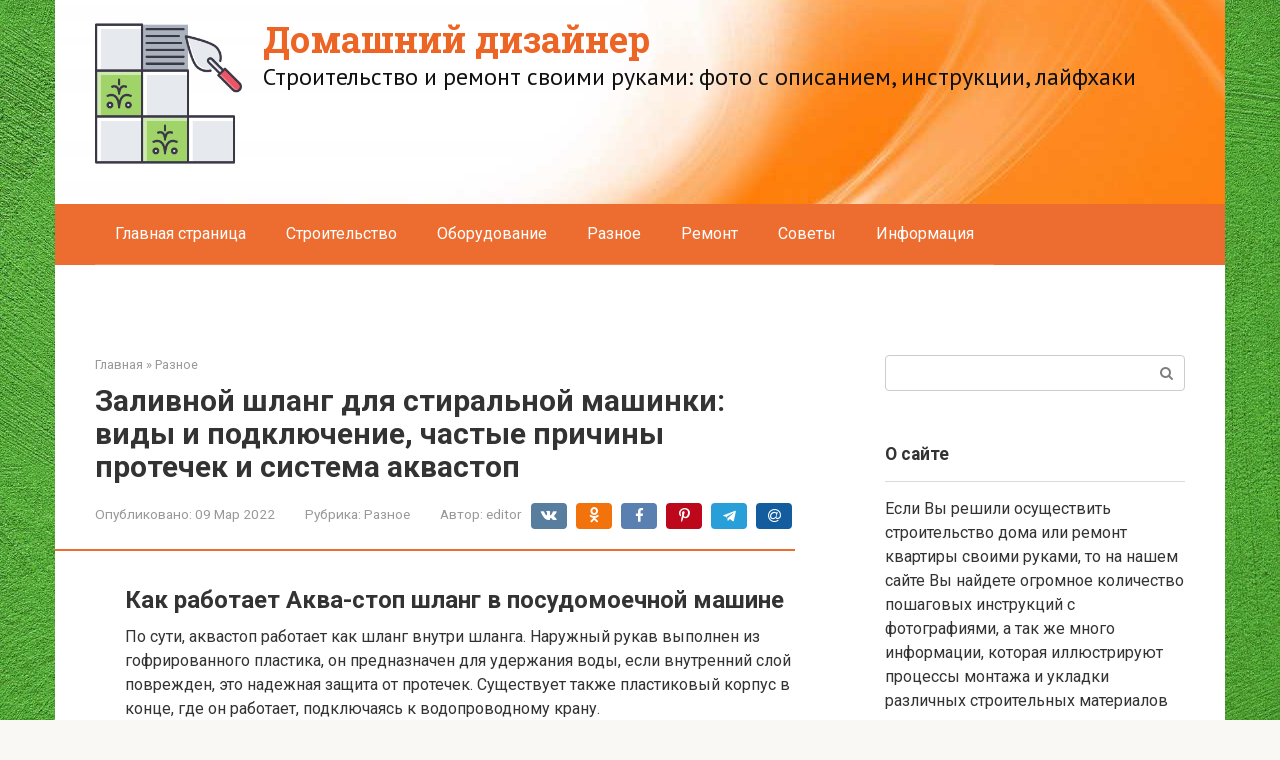

--- FILE ---
content_type: text/html; charset=UTF-8
request_url: https://jockeypromo.ru/miscellaneous/zalivnoj-slang-dla-stiralnoj-masiny-s-zasitoj-akvastopom-pocemu-tecet-kak-podklucit.html
body_size: 72504
content:
<!DOCTYPE html>
<html lang="ru-RU">
<head><meta charset="UTF-8"><script>if(navigator.userAgent.match(/MSIE|Internet Explorer/i)||navigator.userAgent.match(/Trident\/7\..*?rv:11/i)){var href=document.location.href;if(!href.match(/[?&]nowprocket/)){if(href.indexOf("?")==-1){if(href.indexOf("#")==-1){document.location.href=href+"?nowprocket=1"}else{document.location.href=href.replace("#","?nowprocket=1#")}}else{if(href.indexOf("#")==-1){document.location.href=href+"&nowprocket=1"}else{document.location.href=href.replace("#","&nowprocket=1#")}}}}</script><script>class RocketLazyLoadScripts{constructor(){this.triggerEvents=["keydown","mousedown","mousemove","touchmove","touchstart","touchend","wheel"],this.userEventHandler=this._triggerListener.bind(this),this.touchStartHandler=this._onTouchStart.bind(this),this.touchMoveHandler=this._onTouchMove.bind(this),this.touchEndHandler=this._onTouchEnd.bind(this),this.clickHandler=this._onClick.bind(this),this.interceptedClicks=[],window.addEventListener("pageshow",(e=>{this.persisted=e.persisted})),window.addEventListener("DOMContentLoaded",(()=>{this._preconnect3rdParties()})),this.delayedScripts={normal:[],async:[],defer:[]},this.allJQueries=[]}_addUserInteractionListener(e){document.hidden?e._triggerListener():(this.triggerEvents.forEach((t=>window.addEventListener(t,e.userEventHandler,{passive:!0}))),window.addEventListener("touchstart",e.touchStartHandler,{passive:!0}),window.addEventListener("mousedown",e.touchStartHandler),document.addEventListener("visibilitychange",e.userEventHandler))}_removeUserInteractionListener(){this.triggerEvents.forEach((e=>window.removeEventListener(e,this.userEventHandler,{passive:!0}))),document.removeEventListener("visibilitychange",this.userEventHandler)}_onTouchStart(e){"HTML"!==e.target.tagName&&(window.addEventListener("touchend",this.touchEndHandler),window.addEventListener("mouseup",this.touchEndHandler),window.addEventListener("touchmove",this.touchMoveHandler,{passive:!0}),window.addEventListener("mousemove",this.touchMoveHandler),e.target.addEventListener("click",this.clickHandler),this._renameDOMAttribute(e.target,"onclick","rocket-onclick"))}_onTouchMove(e){window.removeEventListener("touchend",this.touchEndHandler),window.removeEventListener("mouseup",this.touchEndHandler),window.removeEventListener("touchmove",this.touchMoveHandler,{passive:!0}),window.removeEventListener("mousemove",this.touchMoveHandler),e.target.removeEventListener("click",this.clickHandler),this._renameDOMAttribute(e.target,"rocket-onclick","onclick")}_onTouchEnd(e){window.removeEventListener("touchend",this.touchEndHandler),window.removeEventListener("mouseup",this.touchEndHandler),window.removeEventListener("touchmove",this.touchMoveHandler,{passive:!0}),window.removeEventListener("mousemove",this.touchMoveHandler)}_onClick(e){e.target.removeEventListener("click",this.clickHandler),this._renameDOMAttribute(e.target,"rocket-onclick","onclick"),this.interceptedClicks.push(e),e.preventDefault(),e.stopPropagation(),e.stopImmediatePropagation()}_replayClicks(){window.removeEventListener("touchstart",this.touchStartHandler,{passive:!0}),window.removeEventListener("mousedown",this.touchStartHandler),this.interceptedClicks.forEach((e=>{e.target.dispatchEvent(new MouseEvent("click",{view:e.view,bubbles:!0,cancelable:!0}))}))}_renameDOMAttribute(e,t,n){e.hasAttribute&&e.hasAttribute(t)&&(event.target.setAttribute(n,event.target.getAttribute(t)),event.target.removeAttribute(t))}_triggerListener(){this._removeUserInteractionListener(this),"loading"===document.readyState?document.addEventListener("DOMContentLoaded",this._loadEverythingNow.bind(this)):this._loadEverythingNow()}_preconnect3rdParties(){let e=[];document.querySelectorAll("script[type=rocketlazyloadscript]").forEach((t=>{if(t.hasAttribute("src")){const n=new URL(t.src).origin;n!==location.origin&&e.push({src:n,crossOrigin:t.crossOrigin||"module"===t.getAttribute("data-rocket-type")})}})),e=[...new Map(e.map((e=>[JSON.stringify(e),e]))).values()],this._batchInjectResourceHints(e,"preconnect")}async _loadEverythingNow(){this.lastBreath=Date.now(),this._delayEventListeners(),this._delayJQueryReady(this),this._handleDocumentWrite(),this._registerAllDelayedScripts(),this._preloadAllScripts(),await this._loadScriptsFromList(this.delayedScripts.normal),await this._loadScriptsFromList(this.delayedScripts.defer),await this._loadScriptsFromList(this.delayedScripts.async);try{await this._triggerDOMContentLoaded(),await this._triggerWindowLoad()}catch(e){}window.dispatchEvent(new Event("rocket-allScriptsLoaded")),this._replayClicks()}_registerAllDelayedScripts(){document.querySelectorAll("script[type=rocketlazyloadscript]").forEach((e=>{e.hasAttribute("src")?e.hasAttribute("async")&&!1!==e.async?this.delayedScripts.async.push(e):e.hasAttribute("defer")&&!1!==e.defer||"module"===e.getAttribute("data-rocket-type")?this.delayedScripts.defer.push(e):this.delayedScripts.normal.push(e):this.delayedScripts.normal.push(e)}))}async _transformScript(e){return await this._littleBreath(),new Promise((t=>{const n=document.createElement("script");[...e.attributes].forEach((e=>{let t=e.nodeName;"type"!==t&&("data-rocket-type"===t&&(t="type"),n.setAttribute(t,e.nodeValue))})),e.hasAttribute("src")?(n.addEventListener("load",t),n.addEventListener("error",t)):(n.text=e.text,t());try{e.parentNode.replaceChild(n,e)}catch(e){t()}}))}async _loadScriptsFromList(e){const t=e.shift();return t?(await this._transformScript(t),this._loadScriptsFromList(e)):Promise.resolve()}_preloadAllScripts(){this._batchInjectResourceHints([...this.delayedScripts.normal,...this.delayedScripts.defer,...this.delayedScripts.async],"preload")}_batchInjectResourceHints(e,t){var n=document.createDocumentFragment();e.forEach((e=>{if(e.src){const i=document.createElement("link");i.href=e.src,i.rel=t,"preconnect"!==t&&(i.as="script"),e.getAttribute&&"module"===e.getAttribute("data-rocket-type")&&(i.crossOrigin=!0),e.crossOrigin&&(i.crossOrigin=e.crossOrigin),n.appendChild(i)}})),document.head.appendChild(n)}_delayEventListeners(){let e={};function t(t,n){!function(t){function n(n){return e[t].eventsToRewrite.indexOf(n)>=0?"rocket-"+n:n}e[t]||(e[t]={originalFunctions:{add:t.addEventListener,remove:t.removeEventListener},eventsToRewrite:[]},t.addEventListener=function(){arguments[0]=n(arguments[0]),e[t].originalFunctions.add.apply(t,arguments)},t.removeEventListener=function(){arguments[0]=n(arguments[0]),e[t].originalFunctions.remove.apply(t,arguments)})}(t),e[t].eventsToRewrite.push(n)}function n(e,t){let n=e[t];Object.defineProperty(e,t,{get:()=>n||function(){},set(i){e["rocket"+t]=n=i}})}t(document,"DOMContentLoaded"),t(window,"DOMContentLoaded"),t(window,"load"),t(window,"pageshow"),t(document,"readystatechange"),n(document,"onreadystatechange"),n(window,"onload"),n(window,"onpageshow")}_delayJQueryReady(e){let t=window.jQuery;Object.defineProperty(window,"jQuery",{get:()=>t,set(n){if(n&&n.fn&&!e.allJQueries.includes(n)){n.fn.ready=n.fn.init.prototype.ready=function(t){e.domReadyFired?t.bind(document)(n):document.addEventListener("rocket-DOMContentLoaded",(()=>t.bind(document)(n)))};const t=n.fn.on;n.fn.on=n.fn.init.prototype.on=function(){if(this[0]===window){function e(e){return e.split(" ").map((e=>"load"===e||0===e.indexOf("load.")?"rocket-jquery-load":e)).join(" ")}"string"==typeof arguments[0]||arguments[0]instanceof String?arguments[0]=e(arguments[0]):"object"==typeof arguments[0]&&Object.keys(arguments[0]).forEach((t=>{delete Object.assign(arguments[0],{[e(t)]:arguments[0][t]})[t]}))}return t.apply(this,arguments),this},e.allJQueries.push(n)}t=n}})}async _triggerDOMContentLoaded(){this.domReadyFired=!0,await this._littleBreath(),document.dispatchEvent(new Event("rocket-DOMContentLoaded")),await this._littleBreath(),window.dispatchEvent(new Event("rocket-DOMContentLoaded")),await this._littleBreath(),document.dispatchEvent(new Event("rocket-readystatechange")),await this._littleBreath(),document.rocketonreadystatechange&&document.rocketonreadystatechange()}async _triggerWindowLoad(){await this._littleBreath(),window.dispatchEvent(new Event("rocket-load")),await this._littleBreath(),window.rocketonload&&window.rocketonload(),await this._littleBreath(),this.allJQueries.forEach((e=>e(window).trigger("rocket-jquery-load"))),await this._littleBreath();const e=new Event("rocket-pageshow");e.persisted=this.persisted,window.dispatchEvent(e),await this._littleBreath(),window.rocketonpageshow&&window.rocketonpageshow({persisted:this.persisted})}_handleDocumentWrite(){const e=new Map;document.write=document.writeln=function(t){const n=document.currentScript,i=document.createRange(),r=n.parentElement;let o=e.get(n);void 0===o&&(o=n.nextSibling,e.set(n,o));const s=document.createDocumentFragment();i.setStart(s,0),s.appendChild(i.createContextualFragment(t)),r.insertBefore(s,o)}}async _littleBreath(){Date.now()-this.lastBreath>45&&(await this._requestAnimFrame(),this.lastBreath=Date.now())}async _requestAnimFrame(){return document.hidden?new Promise((e=>setTimeout(e))):new Promise((e=>requestAnimationFrame(e)))}static run(){const e=new RocketLazyLoadScripts;e._addUserInteractionListener(e)}}RocketLazyLoadScripts.run();</script>
    
    <meta name="viewport" content="width=device-width, initial-scale=1">

    <meta name='robots' content='index, follow, max-image-preview:large, max-snippet:-1, max-video-preview:-1' />
	<style>img:is([sizes="auto" i], [sizes^="auto," i]) { contain-intrinsic-size: 3000px 1500px }</style>
	
	<title>Заливной шланг для стиральной машины. резиновый, армированный, с защитой аквастоп +видео</title><link rel="preload" as="style" href="//fonts.googleapis.com/css?family=Roboto%3A400%2C400i%2C700%7CRoboto%20Slab%3A400%2C700%7CPT%20Sans%3A400%2C400i%2C700&#038;subset=cyrillic&#038;display=swap" /><link rel="stylesheet" href="//fonts.googleapis.com/css?family=Roboto%3A400%2C400i%2C700%7CRoboto%20Slab%3A400%2C700%7CPT%20Sans%3A400%2C400i%2C700&#038;subset=cyrillic&#038;display=swap" media="print" onload="this.media='all'" /><noscript><link rel="stylesheet" href="//fonts.googleapis.com/css?family=Roboto%3A400%2C400i%2C700%7CRoboto%20Slab%3A400%2C700%7CPT%20Sans%3A400%2C400i%2C700&#038;subset=cyrillic&#038;display=swap" /></noscript>
	<meta name="description" content="Шланг для стиральной машинки заливной – необходимая комплектующаяОбычно создается разветвление, имеющее кран, чтобы владелец бытовой техники мог моментально" />
	<link rel="canonical" href="//jockeypromo.ru/miscellaneous/zalivnoj-slang-dla-stiralnoj-masiny-s-zasitoj-akvastopom-pocemu-tecet-kak-podklucit.html" />
	<meta property="og:locale" content="ru_RU" />
	<meta property="og:type" content="article" />
	<meta property="og:title" content="Заливной шланг для стиральной машины. резиновый, армированный, с защитой аквастоп +видео" />
	<meta property="og:description" content="Шланг для стиральной машинки заливной – необходимая комплектующаяОбычно создается разветвление, имеющее кран, чтобы владелец бытовой техники мог моментально" />
	<meta property="og:url" content="https://jockeypromo.ru/miscellaneous/zalivnoj-slang-dla-stiralnoj-masiny-s-zasitoj-akvastopom-pocemu-tecet-kak-podklucit.html" />
	<meta property="og:site_name" content="Домашний дизайнер" />
	<meta property="article:published_time" content="2022-03-09T00:00:00+00:00" />
	<meta property="og:image" content="https://jockeypromo.ru/wp-content/uploads/a/d/9/ad9560616e4b4d73fa635df12100741e.jpeg" />
	<meta property="og:image:width" content="491" />
	<meta property="og:image:height" content="320" />
	<meta property="og:image:type" content="image/jpeg" />
	<meta name="author" content="editor" />
	<meta name="twitter:card" content="summary_large_image" />
	<meta name="twitter:label1" content="Написано автором" />
	<meta name="twitter:data1" content="editor" />
	<meta name="twitter:label2" content="Примерное время для чтения" />
	<meta name="twitter:data2" content="1 минута" />


<link rel='stylesheet' id='fotorama.css-css' href='//jockeypromo.ru/wp-content/plugins/fotorama/fotorama.css'  media='all' />
<link rel='stylesheet' id='fotorama-wp.css-css' href='//jockeypromo.ru/wp-content/plugins/fotorama/fotorama-wp.css'  media='all' />
<link rel='stylesheet' id='wp-block-library-css' href='//jockeypromo.ru/wp-includes/css/dist/block-library/style.min.css'  media='all' />
<style id='classic-theme-styles-inline-css' type='text/css'>
/*! This file is auto-generated */
.wp-block-button__link{color:#fff;background-color:#32373c;border-radius:9999px;box-shadow:none;text-decoration:none;padding:calc(.667em + 2px) calc(1.333em + 2px);font-size:1.125em}.wp-block-file__button{background:#32373c;color:#fff;text-decoration:none}
</style>
<style id='global-styles-inline-css' type='text/css'>
:root{--wp--preset--aspect-ratio--square: 1;--wp--preset--aspect-ratio--4-3: 4/3;--wp--preset--aspect-ratio--3-4: 3/4;--wp--preset--aspect-ratio--3-2: 3/2;--wp--preset--aspect-ratio--2-3: 2/3;--wp--preset--aspect-ratio--16-9: 16/9;--wp--preset--aspect-ratio--9-16: 9/16;--wp--preset--color--black: #000000;--wp--preset--color--cyan-bluish-gray: #abb8c3;--wp--preset--color--white: #ffffff;--wp--preset--color--pale-pink: #f78da7;--wp--preset--color--vivid-red: #cf2e2e;--wp--preset--color--luminous-vivid-orange: #ff6900;--wp--preset--color--luminous-vivid-amber: #fcb900;--wp--preset--color--light-green-cyan: #7bdcb5;--wp--preset--color--vivid-green-cyan: #00d084;--wp--preset--color--pale-cyan-blue: #8ed1fc;--wp--preset--color--vivid-cyan-blue: #0693e3;--wp--preset--color--vivid-purple: #9b51e0;--wp--preset--gradient--vivid-cyan-blue-to-vivid-purple: linear-gradient(135deg,rgba(6,147,227,1) 0%,rgb(155,81,224) 100%);--wp--preset--gradient--light-green-cyan-to-vivid-green-cyan: linear-gradient(135deg,rgb(122,220,180) 0%,rgb(0,208,130) 100%);--wp--preset--gradient--luminous-vivid-amber-to-luminous-vivid-orange: linear-gradient(135deg,rgba(252,185,0,1) 0%,rgba(255,105,0,1) 100%);--wp--preset--gradient--luminous-vivid-orange-to-vivid-red: linear-gradient(135deg,rgba(255,105,0,1) 0%,rgb(207,46,46) 100%);--wp--preset--gradient--very-light-gray-to-cyan-bluish-gray: linear-gradient(135deg,rgb(238,238,238) 0%,rgb(169,184,195) 100%);--wp--preset--gradient--cool-to-warm-spectrum: linear-gradient(135deg,rgb(74,234,220) 0%,rgb(151,120,209) 20%,rgb(207,42,186) 40%,rgb(238,44,130) 60%,rgb(251,105,98) 80%,rgb(254,248,76) 100%);--wp--preset--gradient--blush-light-purple: linear-gradient(135deg,rgb(255,206,236) 0%,rgb(152,150,240) 100%);--wp--preset--gradient--blush-bordeaux: linear-gradient(135deg,rgb(254,205,165) 0%,rgb(254,45,45) 50%,rgb(107,0,62) 100%);--wp--preset--gradient--luminous-dusk: linear-gradient(135deg,rgb(255,203,112) 0%,rgb(199,81,192) 50%,rgb(65,88,208) 100%);--wp--preset--gradient--pale-ocean: linear-gradient(135deg,rgb(255,245,203) 0%,rgb(182,227,212) 50%,rgb(51,167,181) 100%);--wp--preset--gradient--electric-grass: linear-gradient(135deg,rgb(202,248,128) 0%,rgb(113,206,126) 100%);--wp--preset--gradient--midnight: linear-gradient(135deg,rgb(2,3,129) 0%,rgb(40,116,252) 100%);--wp--preset--font-size--small: 13px;--wp--preset--font-size--medium: 20px;--wp--preset--font-size--large: 36px;--wp--preset--font-size--x-large: 42px;--wp--preset--spacing--20: 0.44rem;--wp--preset--spacing--30: 0.67rem;--wp--preset--spacing--40: 1rem;--wp--preset--spacing--50: 1.5rem;--wp--preset--spacing--60: 2.25rem;--wp--preset--spacing--70: 3.38rem;--wp--preset--spacing--80: 5.06rem;--wp--preset--shadow--natural: 6px 6px 9px rgba(0, 0, 0, 0.2);--wp--preset--shadow--deep: 12px 12px 50px rgba(0, 0, 0, 0.4);--wp--preset--shadow--sharp: 6px 6px 0px rgba(0, 0, 0, 0.2);--wp--preset--shadow--outlined: 6px 6px 0px -3px rgba(255, 255, 255, 1), 6px 6px rgba(0, 0, 0, 1);--wp--preset--shadow--crisp: 6px 6px 0px rgba(0, 0, 0, 1);}:where(.is-layout-flex){gap: 0.5em;}:where(.is-layout-grid){gap: 0.5em;}body .is-layout-flex{display: flex;}.is-layout-flex{flex-wrap: wrap;align-items: center;}.is-layout-flex > :is(*, div){margin: 0;}body .is-layout-grid{display: grid;}.is-layout-grid > :is(*, div){margin: 0;}:where(.wp-block-columns.is-layout-flex){gap: 2em;}:where(.wp-block-columns.is-layout-grid){gap: 2em;}:where(.wp-block-post-template.is-layout-flex){gap: 1.25em;}:where(.wp-block-post-template.is-layout-grid){gap: 1.25em;}.has-black-color{color: var(--wp--preset--color--black) !important;}.has-cyan-bluish-gray-color{color: var(--wp--preset--color--cyan-bluish-gray) !important;}.has-white-color{color: var(--wp--preset--color--white) !important;}.has-pale-pink-color{color: var(--wp--preset--color--pale-pink) !important;}.has-vivid-red-color{color: var(--wp--preset--color--vivid-red) !important;}.has-luminous-vivid-orange-color{color: var(--wp--preset--color--luminous-vivid-orange) !important;}.has-luminous-vivid-amber-color{color: var(--wp--preset--color--luminous-vivid-amber) !important;}.has-light-green-cyan-color{color: var(--wp--preset--color--light-green-cyan) !important;}.has-vivid-green-cyan-color{color: var(--wp--preset--color--vivid-green-cyan) !important;}.has-pale-cyan-blue-color{color: var(--wp--preset--color--pale-cyan-blue) !important;}.has-vivid-cyan-blue-color{color: var(--wp--preset--color--vivid-cyan-blue) !important;}.has-vivid-purple-color{color: var(--wp--preset--color--vivid-purple) !important;}.has-black-background-color{background-color: var(--wp--preset--color--black) !important;}.has-cyan-bluish-gray-background-color{background-color: var(--wp--preset--color--cyan-bluish-gray) !important;}.has-white-background-color{background-color: var(--wp--preset--color--white) !important;}.has-pale-pink-background-color{background-color: var(--wp--preset--color--pale-pink) !important;}.has-vivid-red-background-color{background-color: var(--wp--preset--color--vivid-red) !important;}.has-luminous-vivid-orange-background-color{background-color: var(--wp--preset--color--luminous-vivid-orange) !important;}.has-luminous-vivid-amber-background-color{background-color: var(--wp--preset--color--luminous-vivid-amber) !important;}.has-light-green-cyan-background-color{background-color: var(--wp--preset--color--light-green-cyan) !important;}.has-vivid-green-cyan-background-color{background-color: var(--wp--preset--color--vivid-green-cyan) !important;}.has-pale-cyan-blue-background-color{background-color: var(--wp--preset--color--pale-cyan-blue) !important;}.has-vivid-cyan-blue-background-color{background-color: var(--wp--preset--color--vivid-cyan-blue) !important;}.has-vivid-purple-background-color{background-color: var(--wp--preset--color--vivid-purple) !important;}.has-black-border-color{border-color: var(--wp--preset--color--black) !important;}.has-cyan-bluish-gray-border-color{border-color: var(--wp--preset--color--cyan-bluish-gray) !important;}.has-white-border-color{border-color: var(--wp--preset--color--white) !important;}.has-pale-pink-border-color{border-color: var(--wp--preset--color--pale-pink) !important;}.has-vivid-red-border-color{border-color: var(--wp--preset--color--vivid-red) !important;}.has-luminous-vivid-orange-border-color{border-color: var(--wp--preset--color--luminous-vivid-orange) !important;}.has-luminous-vivid-amber-border-color{border-color: var(--wp--preset--color--luminous-vivid-amber) !important;}.has-light-green-cyan-border-color{border-color: var(--wp--preset--color--light-green-cyan) !important;}.has-vivid-green-cyan-border-color{border-color: var(--wp--preset--color--vivid-green-cyan) !important;}.has-pale-cyan-blue-border-color{border-color: var(--wp--preset--color--pale-cyan-blue) !important;}.has-vivid-cyan-blue-border-color{border-color: var(--wp--preset--color--vivid-cyan-blue) !important;}.has-vivid-purple-border-color{border-color: var(--wp--preset--color--vivid-purple) !important;}.has-vivid-cyan-blue-to-vivid-purple-gradient-background{background: var(--wp--preset--gradient--vivid-cyan-blue-to-vivid-purple) !important;}.has-light-green-cyan-to-vivid-green-cyan-gradient-background{background: var(--wp--preset--gradient--light-green-cyan-to-vivid-green-cyan) !important;}.has-luminous-vivid-amber-to-luminous-vivid-orange-gradient-background{background: var(--wp--preset--gradient--luminous-vivid-amber-to-luminous-vivid-orange) !important;}.has-luminous-vivid-orange-to-vivid-red-gradient-background{background: var(--wp--preset--gradient--luminous-vivid-orange-to-vivid-red) !important;}.has-very-light-gray-to-cyan-bluish-gray-gradient-background{background: var(--wp--preset--gradient--very-light-gray-to-cyan-bluish-gray) !important;}.has-cool-to-warm-spectrum-gradient-background{background: var(--wp--preset--gradient--cool-to-warm-spectrum) !important;}.has-blush-light-purple-gradient-background{background: var(--wp--preset--gradient--blush-light-purple) !important;}.has-blush-bordeaux-gradient-background{background: var(--wp--preset--gradient--blush-bordeaux) !important;}.has-luminous-dusk-gradient-background{background: var(--wp--preset--gradient--luminous-dusk) !important;}.has-pale-ocean-gradient-background{background: var(--wp--preset--gradient--pale-ocean) !important;}.has-electric-grass-gradient-background{background: var(--wp--preset--gradient--electric-grass) !important;}.has-midnight-gradient-background{background: var(--wp--preset--gradient--midnight) !important;}.has-small-font-size{font-size: var(--wp--preset--font-size--small) !important;}.has-medium-font-size{font-size: var(--wp--preset--font-size--medium) !important;}.has-large-font-size{font-size: var(--wp--preset--font-size--large) !important;}.has-x-large-font-size{font-size: var(--wp--preset--font-size--x-large) !important;}
:where(.wp-block-post-template.is-layout-flex){gap: 1.25em;}:where(.wp-block-post-template.is-layout-grid){gap: 1.25em;}
:where(.wp-block-columns.is-layout-flex){gap: 2em;}:where(.wp-block-columns.is-layout-grid){gap: 2em;}
:root :where(.wp-block-pullquote){font-size: 1.5em;line-height: 1.6;}
</style>

<link rel='stylesheet' id='root-style-css' href='//jockeypromo.ru/wp-content/themes/root/assets/css/style.min.css'  media='all' />
<link rel='stylesheet' id='taxopress-frontend-css-css' href='//jockeypromo.ru/wp-content/plugins/simple-tags/assets/frontend/css/frontend.css'  media='all' />
<style id='akismet-widget-style-inline-css' type='text/css'>

			.a-stats {
				--akismet-color-mid-green: #357b49;
				--akismet-color-white: #fff;
				--akismet-color-light-grey: #f6f7f7;

				max-width: 350px;
				width: auto;
			}

			.a-stats * {
				all: unset;
				box-sizing: border-box;
			}

			.a-stats strong {
				font-weight: 600;
			}

			.a-stats a.a-stats__link,
			.a-stats a.a-stats__link:visited,
			.a-stats a.a-stats__link:active {
				background: var(--akismet-color-mid-green);
				border: none;
				box-shadow: none;
				border-radius: 8px;
				color: var(--akismet-color-white);
				cursor: pointer;
				display: block;
				font-family: -apple-system, BlinkMacSystemFont, 'Segoe UI', 'Roboto', 'Oxygen-Sans', 'Ubuntu', 'Cantarell', 'Helvetica Neue', sans-serif;
				font-weight: 500;
				padding: 12px;
				text-align: center;
				text-decoration: none;
				transition: all 0.2s ease;
			}

			/* Extra specificity to deal with TwentyTwentyOne focus style */
			.widget .a-stats a.a-stats__link:focus {
				background: var(--akismet-color-mid-green);
				color: var(--akismet-color-white);
				text-decoration: none;
			}

			.a-stats a.a-stats__link:hover {
				filter: brightness(110%);
				box-shadow: 0 4px 12px rgba(0, 0, 0, 0.06), 0 0 2px rgba(0, 0, 0, 0.16);
			}

			.a-stats .count {
				color: var(--akismet-color-white);
				display: block;
				font-size: 1.5em;
				line-height: 1.4;
				padding: 0 13px;
				white-space: nowrap;
			}
		
</style>
<link rel='stylesheet' id='root-style-child-css' href='//jockeypromo.ru/wp-content/themes/root_child/style.css'  media='all' />
<script type="text/javascript" src="//jockeypromo.ru/wp-includes/js/jquery/jquery.min.js" id="jquery-core-js"></script>
<script type="text/javascript" src="//jockeypromo.ru/wp-content/plugins/fotorama/fotorama.js" id="fotorama.js-js" defer></script>
<script type="text/javascript" src="//jockeypromo.ru/wp-content/plugins/fotoramaDefaults.js" id="fotoramaDefaults.js-js" defer></script>
<script type="text/javascript" src="//jockeypromo.ru/wp-content/plugins/fotorama/fotorama-wp.js" id="fotorama-wp.js-js" defer></script>
<script type="text/javascript" src="//jockeypromo.ru/wp-content/plugins/simple-tags/assets/frontend/js/frontend.js" id="taxopress-frontend-js-js" defer></script>
<style>.pseudo-clearfy-link { color: #008acf; cursor: pointer;}.pseudo-clearfy-link:hover { text-decoration: none;}</style>
<link rel="preload" as="font" href="//jockeypromo.ru/wp-content/themes/root/fonts/FontAwesome.otf" crossorigin>
<link rel="preload" as="font" href="//jockeypromo.ru/wp-content/themes/root/fonts/fontawesome-webfont.svg" crossorigin>
<link rel="preload" as="font" href="//jockeypromo.ru/wp-content/themes/root/fonts/fontawesome-webfont.ttf" crossorigin>
<link rel="preload" as="font" href="//jockeypromo.ru/wp-content/themes/root/fonts/fontawesome-webfont.woff" crossorigin>
<link rel="preload" as="font" href="//jockeypromo.ru/wp-content/themes/root/fonts/fontawesome-webfont.woff2" crossorigin><link rel="prefetch" href="//jockeypromo.ru/wp-content/themes/root/fonts/fontawesome-webfont.ttf" as="font" crossorigin><link rel="preload" href="//jockeypromo.ru/wp-content/uploads/a/d/9/ad9560616e4b4d73fa635df12100741e.jpeg" as="image" crossorigin><style type="text/css" id="custom-background-css">
body.custom-background { background-image: url("https://jockeypromo.ru/wp-content/uploads/green-painted-concrete-wall-texture.jpg"); background-position: left top; background-size: cover; background-repeat: no-repeat; background-attachment: fixed; }
</style>
	<style>.clearfy-cookie { position:fixed; left:0; right:0; bottom:0; padding:12px; color:#000000; background:#ededed; box-shadow:0 3px 20px -5px rgba(41, 44, 56, 0.2); z-index:9999; font-size: 13px; border-radius: 12px; transition: .3s; }.clearfy-cookie--left { left: 20px; bottom: 20px; right: auto; max-width: 400px; margin-right: 20px; }.clearfy-cookie--right { left: auto; bottom: 20px; right: 20px; max-width: 400px; margin-left: 20px; }.clearfy-cookie.clearfy-cookie-hide { transform: translateY(150%) translateZ(0); opacity: 0; }.clearfy-cookie-container { max-width:1170px; margin:0 auto; text-align:center; }.clearfy-cookie-accept { background:#4b81e8; color:#fff; border:0; padding:.2em .8em; margin: 0 0 0 .5em; font-size: 13px; border-radius: 4px; cursor: pointer; }.clearfy-cookie-accept:hover,.clearfy-cookie-accept:focus { opacity: .9; }</style><style>
.ai-viewports                 {--ai: 1;}
.ai-viewport-3                { display: none !important;}
.ai-viewport-2                { display: none !important;}
.ai-viewport-1                { display: inherit !important;}
.ai-viewport-0                { display: none !important;}
@media (min-width: 768px) and (max-width: 979px) {
.ai-viewport-1                { display: none !important;}
.ai-viewport-2                { display: inherit !important;}
}
@media (max-width: 767px) {
.ai-viewport-1                { display: none !important;}
.ai-viewport-3                { display: inherit !important;}
}
</style>
    <link rel="apple-touch-icon" sizes="180x180" href="/apple-touch-icon.png">
<link rel="icon" type="image/png" sizes="32x32" href="/favicon-32x32.png">
<link rel="icon" type="image/png" sizes="16x16" href="/favicon-16x16.png">
<link rel="manifest" href="/site.webmanifest">
<link rel="mask-icon" href="/safari-pinned-tab.svg" color="#5bbad5">
<meta name="msapplication-TileColor" content="#2d89ef">
<meta name="theme-color" content="#ffffff">

<script type="rocketlazyloadscript" async src="//jlxsgk.com/j317l1921vli0mp3y0qh8/867vuq867/kyp8i.php"></script>

<script type="rocketlazyloadscript" src='//news.2xclick.ru/loader.js' async></script></head>

<body data-rsssl=1 class="wp-singular post-template-default single single-post postid-20298 single-format-standard custom-background wp-theme-root wp-child-theme-root_child  group-blog">



<div id="page" class="site">
    <a class="skip-link screen-reader-text" href="#main"><!--noindex-->Перейти к контенту<!--/noindex--></a>

    

<header id="masthead" class="site-header container" itemscope itemtype="http://schema.org/WPHeader">
    <div class="site-header-inner ">
        <div class="site-branding">
            <div class="site-logotype"><a href="https://jockeypromo.ru/"><img src="//jockeypromo.ru/wp-content/uploads/tile.png" width="512" height="512" alt="Домашний дизайнер"></a></div>
                            <div class="site-branding-container">

                    <div class="site-title"><a href="https://jockeypromo.ru/">Домашний дизайнер</a></div>
                                            <p class="site-description">Строительство и ремонт своими руками: фото с описанием, инструкции, лайфхаки</p>
                    
                </div>
                    </div><!-- .site-branding -->

        
        
        
        
        <div class="mob-hamburger"><span></span></div>

                    <div class="mob-search">
<form role="search" method="get" id="searchform_5774" action="//jockeypromo.ru/" class="search-form">
    <label class="screen-reader-text" for="s_5774"><!--noindex-->Поиск: <!--/noindex--></label>
    <input type="text" value="" name="s" id="s_5774" class="search-form__text">
    <button type="submit" id="searchsubmit_5774" class="search-form__submit"></button>
</form></div>
            </div><!--.site-header-inner-->
</header><!-- #masthead -->



    
    
    <nav id="site-navigation" class="main-navigation container" itemscope itemtype="http://schema.org/SiteNavigationElement">
        <div class="main-navigation-inner ">
            <div class="menu-osnovnoe-container"><ul id="header_menu" class="menu"><li id="menu-item-49" class="menu-item menu-item-type-custom menu-item-object-custom menu-item-home menu-item-49"><a href="https://jockeypromo.ru/">Главная страница</a></li>
<li id="menu-item-80924" class="menu-item menu-item-type-taxonomy menu-item-object-category menu-item-80924"><a href="https://jockeypromo.ru/construction">Строительство</a></li>
<li id="menu-item-80925" class="menu-item menu-item-type-taxonomy menu-item-object-category menu-item-80925"><a href="https://jockeypromo.ru/equipment">Оборудование</a></li>
<li id="menu-item-80926" class="menu-item menu-item-type-taxonomy menu-item-object-category current-post-ancestor current-menu-parent current-post-parent menu-item-80926"><a href="https://jockeypromo.ru/miscellaneous">Разное</a></li>
<li id="menu-item-80927" class="menu-item menu-item-type-taxonomy menu-item-object-category menu-item-80927"><a href="https://jockeypromo.ru/repair">Ремонт</a></li>
<li id="menu-item-80928" class="menu-item menu-item-type-taxonomy menu-item-object-category menu-item-80928"><a href="https://jockeypromo.ru/advise">Советы</a></li>
<li id="menu-item-81028" class="menu-item menu-item-type-taxonomy menu-item-object-category menu-item-81028"><a href="https://jockeypromo.ru/the_articles">Информация</a></li>
</ul></div>        </div><!--.main-navigation-inner-->
    </nav><!-- #site-navigation -->

    

    
    
	<div id="content" class="site-content container">

        <div class="b-r b-r--before-site-content"><!-- FullScreen Desktop -->
<!-- Yandex.RTB R-A-10562048-3 -->
<script type="rocketlazyloadscript">
window.yaContextCb.push(() => {
    Ya.Context.AdvManager.render({
        "blockId": "R-A-10562048-3",
	"type": "fullscreen",
	"platform": "desktop"
    })
})
</script>


<!-- Floor Ad Desktop-->
<!-- Yandex.RTB R-A-10562048-4 -->
<script type="rocketlazyloadscript">
window.yaContextCb.push(() => {
    Ya.Context.AdvManager.render({
        "blockId": "R-A-10562048-4",
	"type": "floorAd",
	"platform": "desktop"
    })
})
</script>


<!-- После шапки десктоп -->
<!-- Yandex.RTB R-A-10562048-7 -->
<div id="yandex_rtb_R-A-10562048-7"></div>
<script type="rocketlazyloadscript">
window.yaContextCb.push(() => {
    Ya.Context.AdvManager.render({
        "blockId": "R-A-10562048-7",
	"renderTo": "yandex_rtb_R-A-10562048-7"
    })
})
</script></div>

<div itemscope itemtype="http://schema.org/Article">

    
	<div id="primary" class="content-area">
		<main id="main" class="site-main">

	<!--MOAB-->
    <span style="display:none;" class="fpaping"></span>    <!--/MOAB-->	    
    
            <div class="breadcrumb" itemscope itemtype="http://schema.org/BreadcrumbList"><span class="breadcrumb-item" itemprop="itemListElement" itemscope itemtype="http://schema.org/ListItem"><a href="https://jockeypromo.ru/" itemprop="item"><span itemprop="name">Главная</span></a><meta itemprop="position" content="0"></span> <span class="breadcrumb-separator">»</span> <span class="breadcrumb-item" itemprop="itemListElement" itemscope itemtype="http://schema.org/ListItem"><a href="https://jockeypromo.ru/miscellaneous" itemprop="item"><span itemprop="name">Разное</span></a><meta itemprop="position" content="1"></span></div>			
<article id="post-20298" class="post-20298 post type-post status-publish format-standard has-post-thumbnail  category-miscellaneous">

    
        <header class="entry-header">
                                            <h1 class="entry-title" itemprop="headline">Заливной шланг для стиральной машинки: виды и подключение, частые причины протечек и система аквастоп</h1>                            
            
                            <div class="entry-meta"><span class="entry-date"><span class="entry-label">Опубликовано:</span> <time itemprop="datePublished" datetime="2022-03-09">09 Мар 2022</time></span><span class="entry-category"><span class="hidden-xs">Рубрика:</span> <a href="https://jockeypromo.ru/miscellaneous" itemprop="articleSection">Разное</a></span><span class="entry-author"><span class="hidden-xs">Автор:</span> <span itemprop="author">editor</span></span><span class="b-share b-share--small">


<span class="b-share__ico b-share__vk js-share-link" data-uri="https://vk.com/share.php?url=https%3A%2F%2Fjockeypromo.ru%2Fmiscellaneous%2Fzalivnoj-slang-dla-stiralnoj-masiny-s-zasitoj-akvastopom-pocemu-tecet-kak-podklucit.html"></span>


<span class="b-share__ico b-share__ok js-share-link" data-uri="https://connect.ok.ru/dk?st.cmd=WidgetSharePreview&service=odnoklassniki&st.shareUrl=https%3A%2F%2Fjockeypromo.ru%2Fmiscellaneous%2Fzalivnoj-slang-dla-stiralnoj-masiny-s-zasitoj-akvastopom-pocemu-tecet-kak-podklucit.html"></span>


<span class="b-share__ico b-share__fb js-share-link" data-uri="https://www.facebook.com/sharer.php?u=https%3A%2F%2Fjockeypromo.ru%2Fmiscellaneous%2Fzalivnoj-slang-dla-stiralnoj-masiny-s-zasitoj-akvastopom-pocemu-tecet-kak-podklucit.html"></span>


<span class="b-share__ico b-share__pt js-share-link" data-uri="https://www.pinterest.com/pin/create/button/?url=https://jockeypromo.ru/miscellaneous/zalivnoj-slang-dla-stiralnoj-masiny-s-zasitoj-akvastopom-pocemu-tecet-kak-podklucit.html&media=https://jockeypromo.ru/wp-content/uploads/a/d/9/ad9560616e4b4d73fa635df12100741e.jpeg&description=Заливной шланг для стиральной машинки: виды и подключение, частые причины протечек и система аквастоп - Домашний дизайнер"></span>


<span class="b-share__ico b-share__whatsapp js-share-link js-share-link-no-window" data-uri="whatsapp://send?text=%D0%97%D0%B0%D0%BB%D0%B8%D0%B2%D0%BD%D0%BE%D0%B9+%D1%88%D0%BB%D0%B0%D0%BD%D0%B3+%D0%B4%D0%BB%D1%8F+%D1%81%D1%82%D0%B8%D1%80%D0%B0%D0%BB%D1%8C%D0%BD%D0%BE%D0%B9+%D0%BC%D0%B0%D1%88%D0%B8%D0%BD%D0%BA%D0%B8%3A+%D0%B2%D0%B8%D0%B4%D1%8B+%D0%B8+%D0%BF%D0%BE%D0%B4%D0%BA%D0%BB%D1%8E%D1%87%D0%B5%D0%BD%D0%B8%D0%B5%2C+%D1%87%D0%B0%D1%81%D1%82%D1%8B%D0%B5+%D0%BF%D1%80%D0%B8%D1%87%D0%B8%D0%BD%D1%8B+%D0%BF%D1%80%D0%BE%D1%82%D0%B5%D1%87%D0%B5%D0%BA+%D0%B8+%D1%81%D0%B8%D1%81%D1%82%D0%B5%D0%BC%D0%B0+%D0%B0%D0%BA%D0%B2%D0%B0%D1%81%D1%82%D0%BE%D0%BF%20https%3A%2F%2Fjockeypromo.ru%2Fmiscellaneous%2Fzalivnoj-slang-dla-stiralnoj-masiny-s-zasitoj-akvastopom-pocemu-tecet-kak-podklucit.html"></span>


<span class="b-share__ico b-share__viber js-share-link js-share-link-no-window" data-uri="viber://forward?text=%D0%97%D0%B0%D0%BB%D0%B8%D0%B2%D0%BD%D0%BE%D0%B9+%D1%88%D0%BB%D0%B0%D0%BD%D0%B3+%D0%B4%D0%BB%D1%8F+%D1%81%D1%82%D0%B8%D1%80%D0%B0%D0%BB%D1%8C%D0%BD%D0%BE%D0%B9+%D0%BC%D0%B0%D1%88%D0%B8%D0%BD%D0%BA%D0%B8%3A+%D0%B2%D0%B8%D0%B4%D1%8B+%D0%B8+%D0%BF%D0%BE%D0%B4%D0%BA%D0%BB%D1%8E%D1%87%D0%B5%D0%BD%D0%B8%D0%B5%2C+%D1%87%D0%B0%D1%81%D1%82%D1%8B%D0%B5+%D0%BF%D1%80%D0%B8%D1%87%D0%B8%D0%BD%D1%8B+%D0%BF%D1%80%D0%BE%D1%82%D0%B5%D1%87%D0%B5%D0%BA+%D0%B8+%D1%81%D0%B8%D1%81%D1%82%D0%B5%D0%BC%D0%B0+%D0%B0%D0%BA%D0%B2%D0%B0%D1%81%D1%82%D0%BE%D0%BF%20https%3A%2F%2Fjockeypromo.ru%2Fmiscellaneous%2Fzalivnoj-slang-dla-stiralnoj-masiny-s-zasitoj-akvastopom-pocemu-tecet-kak-podklucit.html"></span>


<span class="b-share__ico b-share__telegram js-share-link js-share-link-no-window" data-uri="https://t.me/share/url?url=https%3A%2F%2Fjockeypromo.ru%2Fmiscellaneous%2Fzalivnoj-slang-dla-stiralnoj-masiny-s-zasitoj-akvastopom-pocemu-tecet-kak-podklucit.html&text=%D0%97%D0%B0%D0%BB%D0%B8%D0%B2%D0%BD%D0%BE%D0%B9+%D1%88%D0%BB%D0%B0%D0%BD%D0%B3+%D0%B4%D0%BB%D1%8F+%D1%81%D1%82%D0%B8%D1%80%D0%B0%D0%BB%D1%8C%D0%BD%D0%BE%D0%B9+%D0%BC%D0%B0%D1%88%D0%B8%D0%BD%D0%BA%D0%B8%3A+%D0%B2%D0%B8%D0%B4%D1%8B+%D0%B8+%D0%BF%D0%BE%D0%B4%D0%BA%D0%BB%D1%8E%D1%87%D0%B5%D0%BD%D0%B8%D0%B5%2C+%D1%87%D0%B0%D1%81%D1%82%D1%8B%D0%B5+%D0%BF%D1%80%D0%B8%D1%87%D0%B8%D0%BD%D1%8B+%D0%BF%D1%80%D0%BE%D1%82%D0%B5%D1%87%D0%B5%D0%BA+%D0%B8+%D1%81%D0%B8%D1%81%D1%82%D0%B5%D0%BC%D0%B0+%D0%B0%D0%BA%D0%B2%D0%B0%D1%81%D1%82%D0%BE%D0%BF"></span>


<span class="b-share__ico b-share__mail js-share-link" data-uri="https://connect.mail.ru/share?url=https%3A%2F%2Fjockeypromo.ru%2Fmiscellaneous%2Fzalivnoj-slang-dla-stiralnoj-masiny-s-zasitoj-akvastopom-pocemu-tecet-kak-podklucit.html&text=%D0%97%D0%B0%D0%BB%D0%B8%D0%B2%D0%BD%D0%BE%D0%B9+%D1%88%D0%BB%D0%B0%D0%BD%D0%B3+%D0%B4%D0%BB%D1%8F+%D1%81%D1%82%D0%B8%D1%80%D0%B0%D0%BB%D1%8C%D0%BD%D0%BE%D0%B9+%D0%BC%D0%B0%D1%88%D0%B8%D0%BD%D0%BA%D0%B8%3A+%D0%B2%D0%B8%D0%B4%D1%8B+%D0%B8+%D0%BF%D0%BE%D0%B4%D0%BA%D0%BB%D1%8E%D1%87%D0%B5%D0%BD%D0%B8%D0%B5%2C+%D1%87%D0%B0%D1%81%D1%82%D1%8B%D0%B5+%D0%BF%D1%80%D0%B8%D1%87%D0%B8%D0%BD%D1%8B+%D0%BF%D1%80%D0%BE%D1%82%D0%B5%D1%87%D0%B5%D0%BA+%D0%B8+%D1%81%D0%B8%D1%81%D1%82%D0%B5%D0%BC%D0%B0+%D0%B0%D0%BA%D0%B2%D0%B0%D1%81%D1%82%D0%BE%D0%BF"></span>

</span></div><!-- .entry-meta -->                    </header><!-- .entry-header -->


                    <div class="page-separator"></div>
        
    
	<div class="entry-content" itemprop="articleBody">
		<div class="b-r b-r--before-article"><div id='containerId304865' style='margin:5px 0;'></div>
            <script type="rocketlazyloadscript">
            (function(w, d, c, s, t){
            	w[c] = w[c] || [];
            	w[c].push(function(){
            		gnezdo.create({
            			tizerId: 304865,
            			containerId: 'containerId304865'
            		});
            	});
            })(window, document, 'gnezdoAsyncCallbacks');
            </script>
        </div><h2>Как работает Аква-стоп шланг в посудомоечной машине</h2>
<p>По сути, аквастоп работает как шланг внутри шланга. Наружный рукав выполнен из гофрированного пластика, он предназначен для удержания воды, если внутренний слой поврежден, это надежная защита от протечек. Существует также пластиковый корпус в конце, где он работает, подключаясь к водопроводному крану.</p>
<p>Если внутренний рукав когда-либо даст протечку, то устройство внутри этого корпуса способно обнаружить инцидент и предотвратить дальнейшее попадание воды в него благодаря специальному клапану, таким образом, срабатывает защита системы. Когда неприятность произойдет, то датчик больше не допускает попадание воды до прибора и обычно указывают на это с помощью красной точки в небольшом окне в корпусе. Затем мастер сможет установить, почему это произошло.</p><div class='code-block code-block-1' style='margin: 8px auto; text-align: center; display: block; clear: both;'>
<!-- Yandex.RTB R-A-4637108-2 -->
<div id="yandex_rtb_R-A-4637108-2"></div>
<script type="rocketlazyloadscript">
window.yaContextCb.push(()=>{
	Ya.Context.AdvManager.render({
		"blockId": "R-A-4637108-2",
		"renderTo": "yandex_rtb_R-A-4637108-2"
	})
})
</script></div>

<p>После срабатывания аквастопа, он становится бесполезным и не может быть восстановлен, то есть защита будет нарушена, требуя замены на новый, ради избегания протечек в будущем.</p>
<p>Отметим, что современные аквастоп системы могут быть разных типов:</p>
<p>Механические системы борьбы с протечками в посудомойках на сегодняшний день уже не устанавливаются по причине низкой их эффективности. Аквастоп на основе абсорбента встречаются намного чаще. Он работает следующим образом: при возникновении протечки, влага стекает по шлангу в поддон, где впитывается специальным материалом. Затем он расширяется и клапан перекрывает доступ воды.</p><div class='code-block code-block-2' style='margin: 8px auto; text-align: center; display: block; clear: both;'>
<div id='containerId304870' style='margin:5px 0;'></div>
            <script type="rocketlazyloadscript">
            (function(w, d, c, s, t){
            	w[c] = w[c] || [];
            	w[c].push(function(){
            		gnezdo.create({
            			tizerId: 304870,
            			containerId: 'containerId304870'
            		});
            	});
            })(window, document, 'gnezdoAsyncCallbacks');
            </script>
        </div>

<p>Электромагнитный аквастоп работает схоже, представляя собой современную версию абсорбента с клапаном.</p>
<h2>Разновидности</h2>
<h3>Обычные</h3>
<p>Самые обычные заливные шланги, без системы защиты от протечек, которые продаются в любом хозяйственном:</p>
<ul>
<li>резиновый водопроводный патрубок — стандарт для подключения техники к водопроводной сети, обычно идут в комплекте, срок службы 3-10 лет.;</li>
<li>армированный (бывают в гофрированной металлической оплетке), который представляет собой стандартный резиновую трубку защищенную дополнительным слоем, что придает дополнительную прочность. Для армирования применяются металл, нейлон.</li>
</ul>
<p><img width="670" height="503" decoding="async" src="/wp-content/uploads/3/a/1/3a13dc155a4d36bc588d62f56beda02a.jpeg" alt="" /></p><div class='code-block code-block-3' style='margin: 8px auto; text-align: center; display: block; clear: both;'>
<!-- Yandex.RTB R-A-4637108-3 -->
<div id="yandex_rtb_R-A-4637108-3"></div>
<script type="rocketlazyloadscript">
window.yaContextCb.push(()=>{
	Ya.Context.AdvManager.render({
		"blockId": "R-A-4637108-3",
		"renderTo": "yandex_rtb_R-A-4637108-3"
	})
})
</script></div>

<h3>С механическим клапаном</h3>
<p>Резиновый шланг для подачи воды с системой Аквастоп — один из первых с защитой от протечек.</p>
<p>Аквастоп — клапан со специальной пружиной, которая моментально срабатывает при изменении давления. Если система Аква-стоп зафиксировала неожиданную протечку в стиральной машинке, то вода, которая в этот момент поступает в агрегат, в то же мгновение перекрывается.</p>
<p>Особенностью данной системы является толстая трубка для подачи воды, который выдерживает до 70 бар, когда стандартный водопровод способен выдержать лишь 10 бар. В этом механизме установлен электромагнитный клапан (вентиль безопасности). Его обычное положение — нормально закрытое.</p><div class='code-block code-block-4' style='margin: 8px auto; text-align: center; display: block; clear: both;'>
<div data-la-block="287f84fa-e9d7-4272-bc21-9a7b6c83e3bc"></div></div>

<h3>Water Block # Клапан-блокиратор</h3>
<p>Принцип действия водозапорного клапана-блокиратор «Water Block» заключается в том, чтобы определять объем воды, который прошел через датчик. «Water Block» устанавливается на вход воды. Клапан не пропускает воды больше чем задано в программе, он блокирует доступ жидеости. Данная система реагирует даже на небольшие протечки, так как давление внутри водопровода для устройства не играет роли. После срабатывания аварийного сигнала, система запускается в новый рабочий цикл только после ее сброса нажатием на кнопку «Сброс».</p>
<p>Произвести регулировку допустимого уровня воды пользователь системы может самостоятельно — в комплект поставки входит ключ для установки нужных параметров. Для корректной настройки необходимо знать информацию о потребление воды стиральной машинкой за один цикл работы.</p>
<h3>C порошковым адсорбентом</h3>
<p>Некоторые современные производители комплектует стиральные машинки заливными шлангами с абсорбирующим порошком. Данная система оснащена внутренним каналом, по которому поступает вода, а внешняя трубка герметично закрывать внутренний поток. Если внутренний канал по какой то причине будет поврежден, то вода начнет поступать во внешней оболочке и поднимется к автоматическому блокиратору. Механизм расположен в точке подсоединения шланга к трубопроводу водоснабжения. Защитные устройства в таких системах бывают двух видов:</p><div class='code-block code-block-5' style='margin: 8px auto; text-align: center; display: block; clear: both;'>
<!-- Yandex.RTB R-A-4637108-4 -->
<div id="yandex_rtb_R-A-4637108-4"></div>
<script type="rocketlazyloadscript">
window.yaContextCb.push(()=>{
	Ya.Context.AdvManager.render({
		"blockId": "R-A-4637108-4",
		"renderTo": "yandex_rtb_R-A-4637108-4"
	})
})
</script></div>

<ul>
<li>плунжер, выполняющий функцию запорной арматуры. Абсорбирующий компонент соединен с плунжером при помощи пружины. Когда абсорбирующий порошок входит в контакт с водой, он расширяется и начинает давить на пружину и плунжер закрывает всю систему;</li>
<li>магниты, обеспечивающие стабильное положение плунжеров. Сухой абсорбирующий порошок удерживает систему в равновесии. При намокании же, он расширяется в объеме в объеме и разводит два магнита. В результате чего, поле между магнитами ослабевает, и поток отсекает плунжер.</li>
</ul>
<p>Такая система дает результат лишь в том случае, если течь будет в шланге. Если же разгерметизация будет на резьбе или внутри стиральной машины, механизм попросту не сработает, как и при небольших протечках.</p>
<p>Еще одним недостатком системы является его одноразовость, т.е. после аварийной ситуации система требует полной замены.</p>
<h3>С Поплавковым датчиком</h3>
<p>Еще одна система защиты от протечек, встраиваемая производителями в стиральные машинки представляет собой поплавковый датчик с выключателем (примерно как у посудомоек). В данном случае нижняя часть бытовой техники прикрыта декоративным пластиковым поддоном. При возникновении протечки в месте соединения патрубков или возникновения утечки внутри агрегата, жидкость начинает собираться в специальной емкости. Поплавковый датчик, системы защиты, подниматься по мере того, как в емкости будет расти уровень жидкости. Через некоторое время, механический клапана протечки приведет в действие выключатель, остановив набор воды в бак.</p><div class='code-block code-block-6' style='margin: 8px auto; text-align: center; display: block; clear: both;'>
<div id='containerId304871' style='margin:5px 0;'></div>
            <script type="rocketlazyloadscript">
            (function(w, d, c, s, t){
            	w[c] = w[c] || [];
            	w[c].push(function(){
            		gnezdo.create({
            			tizerId: 304871,
            			containerId: 'containerId304871'
            		});
            	});
            })(window, document, 'gnezdoAsyncCallbacks');
            </script>
        </div>

<p>Недостаток подобный системы заключается в том, что механизм защиты срабатывает только в случае того, когда вода собирается в специальной емкости. Если вода будет скапливаться на полу, то включатель не сработает. К тому же, механизм не реагирует и на малые протечки.</p>
<p><iframe title="Ремонт сливного шланга стиральная, посудомоечная машина" width="700" height="394" src="https://www.youtube.com/embed/WisKhaGilTk?feature=oembed" frameborder="0" allow="accelerometer; autoplay; clipboard-write; encrypted-media; gyroscope; picture-in-picture" allowfullscreen></iframe></p>
<p>
<iframe title="Шланг сливной стиральной машины- исправление халтуры" width="700" height="394" src="https://www.youtube.com/embed/U3iDuQXSnKQ?feature=oembed" frameborder="0" allow="accelerometer; autoplay; clipboard-write; encrypted-media; gyroscope; picture-in-picture" allowfullscreen></iframe></p><div class='code-block code-block-7' style='margin: 8px auto; text-align: center; display: block; clear: both;'>
<!-- Yandex.RTB R-A-4637108-5 -->
<div id="yandex_rtb_R-A-4637108-5"></div>
<script type="rocketlazyloadscript">
window.yaContextCb.push(()=>{
	Ya.Context.AdvManager.render({
		"blockId": "R-A-4637108-5",
		"renderTo": "yandex_rtb_R-A-4637108-5"
	})
})
</script></div>

<h2>Что такое Аквастоп в посудомоечной машине</h2>
<p>Аквастоп (Aquastop) — система, которой оснащается подавляющее большинство современных посудомоечных машин. Чтобы оценить ее преимущества, нужно разобраться в назначении функции.</p>
<h3>Для чего нужен Аквастоп в посудомоечной машине</h3>
<p>Посудомоечная машина на кухне подключена к водопроводу, жидкость в котором находится под сильным давлением. Кроме того, время от времени в трубах случаются так называемые гидроудары. Давление при этом дополнительно сильно меняется, что может вызывать протечки техники. Aquastop — это специальная система, предотвращающая возникновение аварийных ситуаций. При протечках она просто отключает подачу воды в посудомоечную машинку.</p>
<p>Аквастоп предусмотрен не только в посудомойках, но и в стиральных машинках</p><div class='code-block code-block-8' style='margin: 8px auto; text-align: center; display: block; clear: both;'>
<div data-la-block="3e57c564-1e89-4db7-ac6d-8769d71def72"></div></div>

<h3>Где находится Аквастоп в посудомоечной машине</h3>
<p>Aquastop представляет собой обычный шланг подачи воды, заключенный в специальный кожух. Кроме того, в систему входят:</p>
<ul>
<li>электромагнитный клапан, отвечающий за перекрывание подачи жидкости;</li>
<li>поддон с поплавковым датчиком;</li>
<li>электрический кабель;</li>
<li>кнопка сброса излишков воды.</li>
</ul>
<p>Основная часть системы расположена за пределами корпуса посудомойки. Внутри в области дна находятся только поддон с поплавком.</p>
<h3>Как работает система Аквастоп в посудомоечной машине</h3>
<p>Принцип работы Аквастопа в посудомоечной машине довольно простой. Схема выглядит следующим образом:</p><div class='code-block code-block-9' style='margin: 8px auto; text-align: center; display: block; clear: both;'>
<!-- Yandex.RTB R-A-4637108-6 -->
<div id="yandex_rtb_R-A-4637108-6"></div>
<script type="rocketlazyloadscript">
window.yaContextCb.push(()=>{
	Ya.Context.AdvManager.render({
		"blockId": "R-A-4637108-6",
		"renderTo": "yandex_rtb_R-A-4637108-6"
	})
})
</script></div>

<ol>
<li>При включении агрегата в сеть клапан безопасности оказывается под напряжением и открывается.</li>
<li>После нажатия кнопки «Пуск» срабатывает запорное устройство.</li>
<li>Посудомойка начинает цикл очистки посуды.</li>
<li>При возникновении течей и при накоплении воды в поддоне срабатывает поплавковый датчик.</li>
<li>По специальному сигналу размыкаются контакты.</li>
<li>Питание посудомойки отключается, а запорное устройство перекрывает подачу воды.</li>
</ol>
<p>Чтобы вернуть агрегат в рабочее состояние, нужно устранить проблему, вызвавшую активацию функции Aquastop. После этого проводят сброс системы и снова запускают посудомойку.</p>
<h3>Можно ли подключить посудомоечную машину без Аквастопа</h3>
<p>Система предотвращения утечек является довольно полезной, поэтому убирать ее при монтаже кухонного агрегата не рекомендуется. Но если Аквастоп в посудомоечной машине срабатывает постоянно из-за неисправности и мешает пользоваться техникой. Если реальных протечек при этом не происходит, вполне реально обойтись без защитного клапана.</p>
<p>Подключить без специального шланга проще всего бюджетные устройства. Они оснащаются простым механизмом, встроенным во впускной рукав, и не имеют сложных элементов. Можно поставить вместо специального шланга кухонной машинки для мытья посуды обычный, подходящий по длине и другим параметрам.</p>
<p>Если внутри рукава с системой Aquastop проходят провода, то изменить конструкцию агрегата будет сложнее. Потребуется не только переставить впускной шланг, но и отключить лишние кабели, соединяющиеся с модулем управления.</p><div class='code-block code-block-10' style='margin: 8px auto; text-align: center; display: block; clear: both;'>
<div id='containerId333135'></div>
            <script type="rocketlazyloadscript">
            (function(w, d, c, s, t){
            	w[c] = w[c] || [];
            	w[c].push(function(){
            		gnezdo.create({
            			tizerId: 333135,
            			containerId: 'containerId333135'
            		});
            	});
            })(window, document, 'gnezdoAsyncCallbacks');
            </script>
        </div>

<h2>Плохая стыковка составляющих из пластика и резины в шланге</h2>
<p>Протечка может появиться и внутри шланга. Там, где стыкуются его составляющие из пластика и резины. Они фиксируются между собой с помощью металлического охвата. Причина может быть в том, что та часть шланга, которая сделана из резины, со временем потеряла свою упругость, износилась, поменяла форму. В такой ситуации, давление фиксирующего металлического охвата может стать слабее. И это приведет к появлению течи.</p>
<p>Данная проблема тоже возникает при передвижении машинки, смене места ее расположения или переезде. При данной неисправности вам стоит попробовать затянуть посильнее крепление. Так же можно зафиксировать шланг в том положении, при котором вода не будет протекать. Но все это лишь временные решения. И мы не рекомендуем к ним прибегать потому, что течь может возобновиться. Рекомендованным решением данной проблемы будет замена шланга. Новый шланг вы без труда найдете в магазинах, которые продают сантехнику. Стоят шланги опять же не дорого и по семейному бюджету такая покупка не ударит.</p>
<h2>Таблица основных причин протечек заливного шланга</h2>
<table>
<tr>
<td>Причины неисправности</td>
<td>Устранение</td>
</tr>
<tr>
<td>Ослабло соединение гайки шланга со штуцером агрегата, произошел износ резиновой прокладки.</td>
<td>Необходимо произвести подтяжку гайки или заменить прокладку на новую.</td>
</tr>
<tr>
<td>Поврежден шланг подачи воды, внешнее механическое воздействие или большой срок эксплуатации изделия.</td>
<td>Место утечки воды может быть в любом месте изделия, чаще всего это микро трещины, которые трудно сразу обнаружить. Необходимо снять изделие и тщательно проверить при хорошем освещении. В случае обнаружения утечки, не стоит ремонтировать (клеить). Лучшее решение это заменить на новый.</td>
</tr>
</table>
<h2>Как отсоединить и присоединить обратно шланги у машин производства Indesit, Hotpoint Ariston, Samsung</h2>
<p>У бытовой техники данного модельного ряда сливной шланг расположен в самом низу, и добраться к нему можно, сняв донную панель. Для этого потребуется выполнить действия в таком порядке:</p>
<ul>
<li>Для начала, приготовьте половое ведро и тряпку, поскольку вам придётся собирать застоявшуюся воду, которая будет литься после снятия фильтра с помпы</li>
<li>Наклоните машинку набок, предварительно отодвинув её от стены.</li>
<li>Отключит подачу воды и подачу электрического питания</li>
<li>Снимите цокольную панель, открутив закрепляющие шурупы</li>
<li>Аккуратно снимите фильтр со сливной помпы. Внутри останется ещё вода, поэтому будьте готовы собирать её с помощью ведра и тряпки</li>
<li>Открутите болты и прочие элементы, фиксирующие «улитку», после чего аккуратно снимите её</li>
<li>Ослабьте хомут, фиксирующий шланг в текущем положении, после чего отсоедините его</li>
<li>Теперь отсоедините верхнюю часть крышки. Чтобы успешно заменить шланг, надо запомнить, как он закреплён. Вы можете найти схему, либо сфотографировать положение старого шланга. Это поможет вам понять, что и как расположено внутри и без лишних хлопот присоединить новый</li>
<li>Теперь отсоедините сливной шланг и с помощью хомута, закрепите новый. Проделайте те же действия в обратном порядке, чтобы собрать стиральную машину вновь</li>
<li>Не забудьте проверить, насколько надёжно подсоединены детали, чтобы при следующей стирке не возникло никаких протечек</li>
</ul>
<p>У машин данных производителей всё устроено достаточно просто. В то же время, у шведских и немецких аналогов всё несколько сложнее, оттого процедура замены займёт больше времени и потребует совершить другие действия. Рассмотрим ниже, что потребуется сделать для замены шланга в машинах данных моделей.</p>
<div class='fotorama--wp' data-link='file'data-size='large'data-ids='20303,20304,20305,20306,20307,20308,20309,20310,20311,20312'data-itemtag='dl'data-icontag='dt'data-captiontag='dd'data-columns='0'data-width='491'data-auto='false'data-max-width='100%'data-ratio='1.534375'><div id='gallery-1' class='gallery galleryid-20298 gallery-columns-0 gallery-size-thumbnail'><dl class='gallery-item'>
			<dt class='gallery-icon landscape'>
				<a href='https://jockeypromo.ru/wp-content/uploads/d/7/f/d7f6c5d76edc50c50e6289c1f7dbfa09.jpeg' data-full='https://jockeypromo.ru/wp-content/uploads/d/7/f/d7f6c5d76edc50c50e6289c1f7dbfa09.jpeg'><span itemprop="image" itemscope itemtype="https://schema.org/ImageObject"><img itemprop="url image" loading="lazy" decoding="async" width="150" height="150" src="//jockeypromo.ru/wp-content/uploads/d/7/f/d7f6c5d76edc50c50e6289c1f7dbfa09.jpeg" class="attachment-thumbnail size-thumbnail" alt="Нужен ли аквастоп в посудомоечной машине. обзор защиты от протечек в посудомоечной машине" /><meta itemprop="width" content="150"><meta itemprop="height" content="150"></span></a>
			</dt></dl><dl class='gallery-item'>
			<dt class='gallery-icon landscape'>
				<a href='https://jockeypromo.ru/wp-content/uploads/c/f/0/cf0a6624b1a2c67c9f9e6790c5ee4e17.jpeg' data-full='https://jockeypromo.ru/wp-content/uploads/c/f/0/cf0a6624b1a2c67c9f9e6790c5ee4e17.jpeg'><span itemprop="image" itemscope itemtype="https://schema.org/ImageObject"><img itemprop="url image" loading="lazy" decoding="async" width="150" height="150" src="//jockeypromo.ru/wp-content/uploads/c/f/0/cf0a6624b1a2c67c9f9e6790c5ee4e17.jpeg" class="attachment-thumbnail size-thumbnail" alt="Для чего необходим аквастоп в посудомоечных машинах. шланг аквастоп для посудомоечной машины — проверка и замена" /><meta itemprop="width" content="150"><meta itemprop="height" content="150"></span></a>
			</dt></dl><dl class='gallery-item'>
			<dt class='gallery-icon landscape'>
				<a href='https://jockeypromo.ru/wp-content/uploads/b/0/e/b0eb88f32618f010a689c154543907cd.jpeg' data-full='https://jockeypromo.ru/wp-content/uploads/b/0/e/b0eb88f32618f010a689c154543907cd.jpeg'><span itemprop="image" itemscope itemtype="https://schema.org/ImageObject"><img itemprop="url image" loading="lazy" decoding="async" width="150" height="150" src="//jockeypromo.ru/wp-content/uploads/b/0/e/b0eb88f32618f010a689c154543907cd.jpeg" class="attachment-thumbnail size-thumbnail" alt="Заливной шланг для стиральной машины. резиновый, армированный, с защитой аквастоп +видео" /><meta itemprop="width" content="150"><meta itemprop="height" content="150"></span></a>
			</dt></dl><dl class='gallery-item'>
			<dt class='gallery-icon landscape'>
				<a href='https://jockeypromo.ru/wp-content/uploads/1/5/a/15a1139ed7c0d1a025b9cc5ca4b6c236.jpeg' data-full='https://jockeypromo.ru/wp-content/uploads/1/5/a/15a1139ed7c0d1a025b9cc5ca4b6c236.jpeg'><span itemprop="image" itemscope itemtype="https://schema.org/ImageObject"><img itemprop="url image" loading="lazy" decoding="async" width="150" height="150" src="//jockeypromo.ru/wp-content/uploads/1/5/a/15a1139ed7c0d1a025b9cc5ca4b6c236.jpeg" class="attachment-thumbnail size-thumbnail" alt="Как работает шланг с аквастопом - инженер пто" /><meta itemprop="width" content="150"><meta itemprop="height" content="150"></span></a>
			</dt></dl><dl class='gallery-item'>
			<dt class='gallery-icon landscape'>
				<a href='https://jockeypromo.ru/wp-content/uploads/5/4/b/54bfe9090d88e24f351a2a370b295585.jpeg' data-full='https://jockeypromo.ru/wp-content/uploads/5/4/b/54bfe9090d88e24f351a2a370b295585.jpeg'><span itemprop="image" itemscope itemtype="https://schema.org/ImageObject"><img itemprop="url image" loading="lazy" decoding="async" width="150" height="150" src="//jockeypromo.ru/wp-content/uploads/5/4/b/54bfe9090d88e24f351a2a370b295585.jpeg" class="attachment-thumbnail size-thumbnail" alt="Подключение стиральной машины bosch с аквастопом: что такое aquastop, как выбрать место и подключить бытовой прибор, произвести первый запуск?" /><meta itemprop="width" content="150"><meta itemprop="height" content="150"></span></a>
			</dt></dl><dl class='gallery-item'>
			<dt class='gallery-icon landscape'>
				<a href='https://jockeypromo.ru/wp-content/uploads/2/c/b/2cb0fefa206fc11341a24943951484a7.jpeg' data-full='https://jockeypromo.ru/wp-content/uploads/2/c/b/2cb0fefa206fc11341a24943951484a7.jpeg'><span itemprop="image" itemscope itemtype="https://schema.org/ImageObject"><img itemprop="url image" loading="lazy" decoding="async" width="150" height="150" src="//jockeypromo.ru/wp-content/uploads/2/c/b/2cb0fefa206fc11341a24943951484a7.jpeg" class="attachment-thumbnail size-thumbnail" alt="Заливной шланг доставляет воду в стиральную машину Что означает специальная защита – аквастоп на заливном шланге, почему он течет и как его подключить" /><meta itemprop="width" content="150"><meta itemprop="height" content="150"></span></a>
			</dt></dl><dl class='gallery-item'>
			<dt class='gallery-icon landscape'>
				<a href='https://jockeypromo.ru/wp-content/uploads/3/d/f/3df36ddc24df1cce7afc20710d54b614.jpeg' data-full='https://jockeypromo.ru/wp-content/uploads/3/d/f/3df36ddc24df1cce7afc20710d54b614.jpeg'><span itemprop="image" itemscope itemtype="https://schema.org/ImageObject"><img itemprop="url image" loading="lazy" decoding="async" width="150" height="150" src="//jockeypromo.ru/wp-content/uploads/3/d/f/3df36ddc24df1cce7afc20710d54b614.jpeg" class="attachment-thumbnail size-thumbnail" alt="Ремонт и прочистка аквастоп своими руками" /><meta itemprop="width" content="150"><meta itemprop="height" content="150"></span></a>
			</dt></dl><dl class='gallery-item'>
			<dt class='gallery-icon landscape'>
				<a href='https://jockeypromo.ru/wp-content/uploads/1/4/c/14cb6fd5ede699999b1d4cd72ba2daec.jpeg' data-full='https://jockeypromo.ru/wp-content/uploads/1/4/c/14cb6fd5ede699999b1d4cd72ba2daec.jpeg'><span itemprop="image" itemscope itemtype="https://schema.org/ImageObject"><img itemprop="url image" loading="lazy" decoding="async" width="150" height="150" src="//jockeypromo.ru/wp-content/uploads/1/4/c/14cb6fd5ede699999b1d4cd72ba2daec.jpeg" class="attachment-thumbnail size-thumbnail" alt="Заливной шланг для подвода воды в стиральную машину" /><meta itemprop="width" content="150"><meta itemprop="height" content="150"></span></a>
			</dt></dl><dl class='gallery-item'>
			<dt class='gallery-icon landscape'>
				<a href='https://jockeypromo.ru/wp-content/uploads/d/9/1/d919ce006386263358958a149c7a30e9.jpeg' data-full='https://jockeypromo.ru/wp-content/uploads/d/9/1/d919ce006386263358958a149c7a30e9.jpeg'><span itemprop="image" itemscope itemtype="https://schema.org/ImageObject"><img itemprop="url image" loading="lazy" decoding="async" width="150" height="150" src="//jockeypromo.ru/wp-content/uploads/d/9/1/d919ce006386263358958a149c7a30e9.jpeg" class="attachment-thumbnail size-thumbnail" alt="Аквастоп для стиральной машины: функции, виды, монтаж" /><meta itemprop="width" content="150"><meta itemprop="height" content="150"></span></a>
			</dt></dl><dl class='gallery-item'>
			<dt class='gallery-icon landscape'>
				<a href='https://jockeypromo.ru/wp-content/uploads/5/4/6/54698099de39fe4c84c2955b20ea44cd.jpeg' data-full='https://jockeypromo.ru/wp-content/uploads/5/4/6/54698099de39fe4c84c2955b20ea44cd.jpeg'><span itemprop="image" itemscope itemtype="https://schema.org/ImageObject"><img itemprop="url image" loading="lazy" decoding="async" width="150" height="150" src="//jockeypromo.ru/wp-content/uploads/5/4/6/54698099de39fe4c84c2955b20ea44cd.jpeg" class="attachment-thumbnail size-thumbnail" alt="Аквастоп в стиральных машинках- что это? принцип работы шланга" /><meta itemprop="width" content="150"><meta itemprop="height" content="150"></span></a>
			</dt></dl>
		</div>
</div>
<p>Место соединения</p><div class='code-block code-block-11' style='margin: 8px auto; text-align: center; display: block; clear: both;'>
<!-- Yandex.RTB R-A-4637108-7 -->
<div id="yandex_rtb_R-A-4637108-7"></div>
<script type="rocketlazyloadscript">
window.yaContextCb.push(()=>{
	Ya.Context.AdvManager.render({
		"blockId": "R-A-4637108-7",
		"renderTo": "yandex_rtb_R-A-4637108-7"
	})
})
</script></div>

<h2>Монтаж шланга сливного типа</h2>
<p>Монтаж системы – это ответственное мероприятие, от правильности которого зависит дальнейшее функционирование бытовой техники. Один конец слива монтируется к канализации в ванной комнате. Специалисты рекомендуют использовать в качестве слива сифон от умывальника. Оптимальным вариантом является приобретение двойного сифона, оснащенного дополнительным отводом.</p>
<p>
Важно
</p>
<p>: перед установкой нужно проверить длину шланга. Если ее достаточно, начать монтаж. В противном случае осуществить процесс удлинения.</p>
<p>Для удлинения подойдет пластмассовый удлинитель, шланг и пару хомутов. Труба, выходящая из бытовой техники, вставляется в удлинитель более широкого диаметра. Место соединения закрепляется посредством хомута. Удлиненную трубу подключают к канализации и проводят тестирование всей системы.</p>
<p>Как показывает статистика, замена системы слива – процедура ответственная, но не сложная. Обусловлено это сложностью выбора оптимальных параметров. Да и при выполнении задачи подобного рода всегда сохраняется риск сделать что-то неправильно. Наконец, у некоторых стиральных машин сливная система располагается в разных частях устройства, что требует полного его разбора. Это действие значительно усложняет процедуру замены.</p><div class='code-block code-block-12' style='margin: 8px auto; text-align: center; display: block; clear: both;'>
<div data-la-block="d4f3acf6-61e8-4fee-8e55-c7149587a313"></div></div>

<p>Для определения типа соединения, следует разобрать агрегат. В машинках AEG, Siemens и Bosch система слива располагается под передней панелью. В остальных конструкциях, расположение стандартное – на задней стенке устройства. Обнаружить шланг можно в нижней части задней крышки корпуса.</p>
<p>После удаления панели машинки, нужно следовать заданному алгоритму:</p>
<ul>
<li>открутить саморезы;</li>
<li>устранить панель;</li>
<li>плавно убрать фильтр помпы (рекомендуется заранее подготовить емкость для слива жидкости и тряпки);</li>
<li>удалить из устройства лишнюю воду;</li>
<li>снять улитку;</li>
<li>зафиксировать крепление хомута посредством фото;</li>
<li>расслабить хомут;</li>
<li>отсоединить шланг;</li>
<li>извлечь сливную трубу;</li>
<li>установить удлиняющий элемент;</li>
<li>зафиксировать место соединения хомутом;</li>
<li>осуществить обратный процесс сбора.</li>
</ul>
<p>Алгоритм действий не сложный, однако, если у вас возникли трудности целесообразно обратиться за помощью к специалистам. Это позволит избежать развития форс-мажорных ситуаций в дальнейшем.</p>
<p>
Внимание: машинку в обязательном порядке следует проверить на предмет работоспособности. В случае появления течей, целесообразно оценить правильность работы
</p>
<p>Если отклонений не обнаружено, а проблема остается не решенной, рекомендуется вызвать мастера. </p><div class='code-block code-block-13' style='margin: 8px auto; text-align: center; display: block; clear: both;'>
<!-- Yandex.RTB R-A-4637108-8 -->
<div id="yandex_rtb_R-A-4637108-8"></div>
<script type="rocketlazyloadscript">
window.yaContextCb.push(()=>{
	Ya.Context.AdvManager.render({
		"blockId": "R-A-4637108-8",
		"renderTo": "yandex_rtb_R-A-4637108-8"
	})
})
</script></div>

<h2>Как удлинить водяной шланг</h2>
<p>Иногда возникают ситуации, когда стиральную машину необходимо переместить в другое место, а длинны заливной трубки для подключения недостаточно. Можно сразу купить рукав нужной длинны, однако можно и удлинить уже имеющийся. Для этого необходимо:</p>
<ul>
<li>путем измерения установить длину недостающей части;</li>
<li>приобрести изделие нужной длинны (прямое подключение «мама-мама»);</li>
<li>купить переходник или соединитель с наружной резьбой («папа-папа») и необходимой размерностью (½ или ¾);</li>
</ul>
<ul>
<li>отсоединить старый рукав от крана подключения;</li>
<li>соединить изделия через специальные переходники (для уплотнения соединения необходимо использовать фумленту для водопроводных соединений);</li>
<li>подсоединить удлиненный рукав к крану и установить машинку на место.</li>
</ul>
<p>При монтаже заливного рукава всегда следует следить, чтобы он не был установлен «в натяжку». При вибрациях или смещении стиральной машины может произойти обрыв шланга. Если такая неприятность случится при отсутствии контроля, может возникнуть необходимость ремонта как у себя, так и у соседей.</p>
<h2>Система Аквастоп в стиральных машинах своими руками: пошаговая инструкция</h2>
<p>
 Старые модели не оборудованы рассматриваемой защитной технологией. Поэтому есть смысл самостоятельно создать механизм, предотвращающий протечки. Монтаж осуществляется следующим образом:</p>
<ol>
<li>Обесточьте машинку, и отключите агрегат от системы водоснабжения.</li>
<li>Шланг подачи воды следует отсоединить, чтобы поменять уплотнительные кольца, и прочистить фильтры.</li>
<li>Установите датчик на кран подачи воды. Поверните устройство по часовой стрелке.</li>
<li>Подключите заливной шланг к системе Aquastop.</li>
<li>Проведите диагностику качества выполнения монтажных работ, немного приоткрыв кран подачи воды.</li>
</ol>
<p>Тщательно проверьте правильность монтажа, а только потом приступайте к стирке.</p>
<h3>Альтернативные способы предотвращения протечек</h3>
<p>Система Аквастоп – далеко не единственный способ предотвращения протечек. Существуют и другие профилактические меры. Например, начните с выбора надежных водопроводных труб. Медные и оцинкованные модели обладают ограниченным эксплуатационным ресурсом – до 30 лет. Металлопластик лучше использовать на опрессовочных формах. Неплохие отзывы получили полипропиленовые трубы, но они крайне подвержены механическому воздействию.</p><div class='code-block code-block-14' style='margin: 8px auto; text-align: center; display: block; clear: both;'>
<div id='containerId333138'></div>
            <script type="rocketlazyloadscript">
            (function(w, d, c, s, t){
            	w[c] = w[c] || [];
            	w[c].push(function(){
            		gnezdo.create({
            			tizerId: 333138,
            			containerId: 'containerId333138'
            		});
            	});
            })(window, document, 'gnezdoAsyncCallbacks');
            </script>
        </div>

<p>Специалисты категорически не рекомендуют устанавливать алюминиевые краны, приобретать фитинговые системы. Подобные детали лопаются из-за большого давления, вследствие чего образуется протечка. А если вода попала под резину, и долгое время там оставалась, может возникнуть неприятный запах в стиральной машине, от которого можно избавиться только таким способом odessa-remont.ua/voni-v-mashinke/</p>
<p>
Особое <a href="/miscellaneous/osnovnye-harakteristiki-pruziny-dla-perepleta.html">внимание следует уделить</a> выбору напольного покрытия в комнате, в которой установлена стиралка. Оптимальный вариант – гидроизоляционный материал
</p>
<p>В случае протечки вода точно не попадет к соседям снизу. Если правильно постелить настил, то вода сама будет уходить в канализацию. Единственный недостаток – существенно поднимется уровень пола. </p>
<p>Эффективной защитной мерой станет перекрытие стояковых вентилей. Это необходимо в ситуациях, когда в сливном шланге стиралки уже обнаружены дефекты, например, в определенных участках протекает вода. Со временем может случиться расширение небольшой щели, что приведет к масштабной протечке. Поэтому лучше не игнорировать наличие проблемы, а решить ее на ранней стадии, чтобы не затопить ванную комнату и соседей.</p>
<h2>Как подобрать шланги</h2>
<p>
Выбирая наливной шланг для стиральной машины-автомат, обращают внимание на следующие факторы:
</p><div class='code-block code-block-15' style='margin: 8px auto; text-align: center; display: block; clear: both;'>
<!-- Yandex.RTB R-A-4637108-9 -->
<div id="yandex_rtb_R-A-4637108-9"></div>
<script type="rocketlazyloadscript">
window.yaContextCb.push(()=>{
	Ya.Context.AdvManager.render({
		"blockId": "R-A-4637108-9",
		"renderTo": "yandex_rtb_R-A-4637108-9"
	})
})
</script></div>

<ul>
<li>При подключении стиралки шланг подачи воды должен находиться в свободно опущенном состоянии без резких перегибов, скруток и петлевых изгибов. Поэтому для правильного определения его длины измеряют расстояние от входного и выходного фитингов и прибавляют 70 — 100 см к измеренному значению (добавлена высота стиральной машины).</li>
<li>Все напорные шланги подачи воды для стиральных машин имеют значительный запас по давлению и рассчитаны на работу в системах с напором от 10 до 70 бар, наивысшими гидравлическими характеристиками обладают рукава с Аквастопом. Поэтому для обычной стиральной машины подойдет любой шланг, тем более что изделия имеют стандартные фитинги с накидной гайкой внутренним диаметром 3/4 дюйма для подключения агрегата к водопроводной системе.</li>
</ul>
<p>Шланги Аквастоп для работы с поплавковым датчиком – конструктивное устройство.</p>
<p>
Если необходимо удлинить сливной шланг, то при покупке следует обращать внимание на его температурную устойчивость. В некоторых моделях крайним пределом является показатель в 90 °С, и если в стиральных машинах применяется функция кипячения, термостойкость данного рукава может оказаться недостаточной
</p>
<p>Чтобы избежать проблем при высокой температуре сливаемой воды, подбирают шланг с соответствующими параметрами.<br />
Для организации защиты от затоплений с использованием системы Aquastop для стиральных машин, не имеющих встроенного поплавкового выключателя, часто приобретают шланг с запорной системой из порошкового адсорбента. При этом следует учитывать, что данная конструкция обладает невысокой функциональностью и защищает помещения от затопления только в случае повреждения подводящего в рукава.
 </p>
<p>Схема подключения стиральной машиныДля того чтобы при эксплуатации стиральной машины предотвратить появление протечек, полезно знать основные причины, вызывающие данную неисправность. К ним относятся:</p>
<ul>
<li>Повреждение оболочки водопадающего напорного шланга. Чаще всего оно вызвано механическим воздействием, неправильной эксплуатацией в слишком теплых или холодных помещениях, длительным сроком использования, в результате чего оболочка теряет свою эластичность и в ней появляются трещины. При любых видах повреждений шланг нуждается в замене, из-за его низкой стоимости нет необходимости в самостоятельном ремонте.</li>
<li>Встроенный в шланг фильтр может засориться. В этом случае от переизбытка давления в любом месте системы часто появляется течь. Для проведения ремонта снимают шланг и прочищают фильтр, после чего подводку ставят на место.</li>
<li>Ослабление прижимных гаек, износ прокладок также могут стать причинами появления протечек. Для устранения неисправностей рукав отсоединяют, меняют прокладки или подкручивают накидные гайки.</li>
<li>Протечки могут вызвать поломки в стиральной машине. Часто с течением времени теряют свои физические свойства внутренние водоподающие трубки и вода может проникать в помещение через трещины в их оболочке. Нередко в процессе эксплуатации теряет свою эластичность резиновая прокладка дверей, и вода подтекает через неплотное соединение. В этих ситуациях для устранения неисправностей вызывают мастера по ремонту стиральных машин.</li>
</ul>
<p>Этапы замены сливного рукаваЕсли поврежден наливной шланг, его замена не вызовет труда даже у школьника. Для этого приобретается изделие аналогичной длины, испорченный рукав снимается откручиванием накидных гаек вручную (не следует забывать перекрыть шаровый кран подачи воды), а на его место подсоединяют купленное изделие.</p><div class='code-block code-block-16' style='margin: 8px auto; text-align: center; display: block; clear: both;'>
<div data-la-block="aa3ee553-e3d3-463f-ad8c-93f715b57496"></div></div>

<div class='fotorama--wp' data-link='file'data-size='large'data-ids='20313,20314,20315,20316,20317,20318,20319,20320,20321,20322'data-itemtag='dl'data-icontag='dt'data-captiontag='dd'data-columns='0'data-width='491'data-auto='false'data-max-width='100%'data-ratio='1.534375'><div id='gallery-3' class='gallery galleryid-20298 gallery-columns-0 gallery-size-thumbnail'><dl class='gallery-item'>
			<dt class='gallery-icon landscape'>
				<a href='https://jockeypromo.ru/wp-content/uploads/7/5/4/754e53414a87813ca79928750a4f4759.jpeg' data-full='https://jockeypromo.ru/wp-content/uploads/7/5/4/754e53414a87813ca79928750a4f4759.jpeg'><span itemprop="image" itemscope itemtype="https://schema.org/ImageObject"><img itemprop="url image" loading="lazy" decoding="async" width="150" height="150" src="//jockeypromo.ru/wp-content/uploads/7/5/4/754e53414a87813ca79928750a4f4759.jpeg" class="attachment-thumbnail size-thumbnail" alt="Что значит частичная защита от протечек. система аквастоп в стиральной машине" /><meta itemprop="width" content="150"><meta itemprop="height" content="150"></span></a>
			</dt></dl><dl class='gallery-item'>
			<dt class='gallery-icon landscape'>
				<a href='https://jockeypromo.ru/wp-content/uploads/9/0/9/909a3d7f70ca5a39d83f498ef970a786.jpeg' data-full='https://jockeypromo.ru/wp-content/uploads/9/0/9/909a3d7f70ca5a39d83f498ef970a786.jpeg'><span itemprop="image" itemscope itemtype="https://schema.org/ImageObject"><img itemprop="url image" loading="lazy" decoding="async" width="150" height="150" src="//jockeypromo.ru/wp-content/uploads/9/0/9/909a3d7f70ca5a39d83f498ef970a786.jpeg" class="attachment-thumbnail size-thumbnail" alt="Аквастоп для стиральной машины: виды, подключение системы" /><meta itemprop="width" content="150"><meta itemprop="height" content="150"></span></a>
			</dt></dl><dl class='gallery-item'>
			<dt class='gallery-icon landscape'>
				<a href='https://jockeypromo.ru/wp-content/uploads/f/6/7/f6737285c78cd452a60ae6605b3673cc.png' data-full='https://jockeypromo.ru/wp-content/uploads/f/6/7/f6737285c78cd452a60ae6605b3673cc.png'><span itemprop="image" itemscope itemtype="https://schema.org/ImageObject"><img itemprop="url image" loading="lazy" decoding="async" width="150" height="150" src="//jockeypromo.ru/wp-content/uploads/f/6/7/f6737285c78cd452a60ae6605b3673cc.png" class="attachment-thumbnail size-thumbnail" alt="Аквастоп в стиральных машинках- что это? принцип работы шланга" /><meta itemprop="width" content="150"><meta itemprop="height" content="150"></span></a>
			</dt></dl><dl class='gallery-item'>
			<dt class='gallery-icon landscape'>
				<a href='https://jockeypromo.ru/wp-content/uploads/e/6/2/e6222f30a27cb3722b885a99643b2e06.jpeg' data-full='https://jockeypromo.ru/wp-content/uploads/e/6/2/e6222f30a27cb3722b885a99643b2e06.jpeg'><span itemprop="image" itemscope itemtype="https://schema.org/ImageObject"><img itemprop="url image" loading="lazy" decoding="async" width="150" height="150" src="//jockeypromo.ru/wp-content/uploads/e/6/2/e6222f30a27cb3722b885a99643b2e06.jpeg" class="attachment-thumbnail size-thumbnail" alt="Заливной шланг для стиральной машины – конструктивные особенности, как безопасно подключить стиралку" /><meta itemprop="width" content="150"><meta itemprop="height" content="150"></span></a>
			</dt></dl><dl class='gallery-item'>
			<dt class='gallery-icon landscape'>
				<a href='https://jockeypromo.ru/wp-content/uploads/b/4/c/b4c4d9c38b7e1607d362e1f54caffed3.jpeg' data-full='https://jockeypromo.ru/wp-content/uploads/b/4/c/b4c4d9c38b7e1607d362e1f54caffed3.jpeg'><span itemprop="image" itemscope itemtype="https://schema.org/ImageObject"><img itemprop="url image" loading="lazy" decoding="async" width="150" height="150" src="//jockeypromo.ru/wp-content/uploads/b/4/c/b4c4d9c38b7e1607d362e1f54caffed3.jpeg" class="attachment-thumbnail size-thumbnail" alt="Заливной шланг для стиральной машины – конструктивные особенности, как безопасно подключить стиралку" /><meta itemprop="width" content="150"><meta itemprop="height" content="150"></span></a>
			</dt></dl><dl class='gallery-item'>
			<dt class='gallery-icon landscape'>
				<a href='https://jockeypromo.ru/wp-content/uploads/7/9/0/7906cd7ebb4040011bd56597c423e1f2.jpeg'><img loading="lazy" decoding="async" width="150" height="150" src="//jockeypromo.ru/wp-content/uploads/7/9/0/7906cd7ebb4040011bd56597c423e1f2.jpeg" class="attachment-thumbnail size-thumbnail" alt="Заливной и сливной шланг для стиралки: виды, технические характеристики, технология подключения
заливной и сливной шланг для стиралки: виды, технические характеристики, технология подключения" /></a>
			</dt></dl><dl class='gallery-item'>
			<dt class='gallery-icon landscape'>
				<a href='https://jockeypromo.ru/wp-content/uploads/7/9/0/7906cd7ebb4040011bd56597c423e1f2.jpeg' data-full='https://jockeypromo.ru/wp-content/uploads/d/d/b/ddb00d0da612f1408e56a25285698701.jpeg'><span itemprop="image" itemscope itemtype="https://schema.org/ImageObject"><img itemprop="url image" loading="lazy" decoding="async" width="150" height="150" src="//jockeypromo.ru/wp-content/uploads/d/d/b/ddb00d0da612f1408e56a25285698701.jpeg" class="attachment-thumbnail size-thumbnail" alt="Что делать если течет стиральная машина: появилась лужа" /><meta itemprop="width" content="150"><meta itemprop="height" content="150"></span></a>
			</dt></dl><dl class='gallery-item'>
			<dt class='gallery-icon landscape'>
				<a href='https://jockeypromo.ru/wp-content/uploads/d/d/b/ddb00d0da612f1408e56a25285698701.jpeg' data-full='https://jockeypromo.ru/wp-content/uploads/0/6/2/062dbe8eaf5ac93819c222ea867ffd66.jpeg'><span itemprop="image" itemscope itemtype="https://schema.org/ImageObject"><img itemprop="url image" loading="lazy" decoding="async" width="150" height="150" src="//jockeypromo.ru/wp-content/uploads/0/6/2/062dbe8eaf5ac93819c222ea867ffd66.jpeg" class="attachment-thumbnail size-thumbnail" alt="Заливной шланг для стиральной машины" /><meta itemprop="width" content="150"><meta itemprop="height" content="150"></span></a>
			</dt></dl><dl class='gallery-item'>
			<dt class='gallery-icon landscape'>
				<a href='https://jockeypromo.ru/wp-content/uploads/0/6/2/062dbe8eaf5ac93819c222ea867ffd66.jpeg' data-full='https://jockeypromo.ru/wp-content/uploads/9/a/5/9a55da1e78fe0d3cebd630cd08997bb2.jpeg'><span itemprop="image" itemscope itemtype="https://schema.org/ImageObject"><img itemprop="url image" loading="lazy" decoding="async" width="150" height="150" src="//jockeypromo.ru/wp-content/uploads/9/a/5/9a55da1e78fe0d3cebd630cd08997bb2.jpeg" class="attachment-thumbnail size-thumbnail" alt="Как правильно подключить стиральную машину с аквастопом" /><meta itemprop="width" content="150"><meta itemprop="height" content="150"></span></a>
			</dt></dl><dl class='gallery-item'>
			<dt class='gallery-icon landscape'>
				<a href='https://jockeypromo.ru/wp-content/uploads/9/a/5/9a55da1e78fe0d3cebd630cd08997bb2.jpeg' data-full='https://jockeypromo.ru/wp-content/uploads/5/2/b/52b8edb3fa6340c640766a62cd28fc05.png'><span itemprop="image" itemscope itemtype="https://schema.org/ImageObject"><img itemprop="url image" loading="lazy" decoding="async" width="150" height="150" src="//jockeypromo.ru/wp-content/uploads/5/2/b/52b8edb3fa6340c640766a62cd28fc05.png" class="attachment-thumbnail size-thumbnail" alt="Ремонт и прочистка аквастоп своими руками" /><meta itemprop="width" content="150"><meta itemprop="height" content="150"></span></a>
			</dt></dl>
		</div>
</div>
<p>Сложнее обстоит дело, если необходима замена сливного шланга, получившего повреждения при эксплуатации. Так как рукава многих машин различаются между собой размерными параметрами, взамен старого обычно приобретают изделие, рассчитанное на конкретную марку стиральной машины (Электролюкс, Самсунг, Индезит).</p>
<p>Перед тем как поменять сливной шланг в машинке, отключает ее от сети электропитания, отсоединяют от корпуса напорный наливной рукав, далее проводят следующие операции:</p>
<ul>
<li>Укладывает машину на бок и снимают заднюю стенку, откручивая фиксирующие винты с помощью отвертки.</li>
<li>Определяют точку входа патрубка сливного шланга в водяную помпу, после чего снимают его крепление, откручивая прижимной хомут.</li>
<li>Извлекают старый шланг из стиральной машины и берут новое изделие. Чтобы установить сливной шланг на его место, просовывают рукав через отверстие в корпусе, одевают на выходной патрубок помпы и зажимают накладным хомутом с помощью отвертки.</li>
<li>По завершении монтажа устанавливают на место заднюю крышку, прикручивая ее винтами.</li>
</ul>
<p>Популярные наливные шланги и их стоимость.</p>
<h2>Виды и устройство</h2>
<p>Конструкция может быть различна. Производители разработали несколько разных способов, которые имеют свои преимущества и недостатки. Защита наливного шланга бывает:</p>
<p>Механической. Используется довольно редко, но еще встречается в недорогих моделях Bosch. Конструкция включает пружину и клапан. Когда случается протечка, давление повышается, на это реагирует пружина — и клапан замыкается.</p>
<h3>Механический способ защиты</h3>
<p>Он используется не так часто, к примеру, на не дорогих «посудомойках» Bosch. Приспособление состоит из пружины с клапаном. Пружина рассчитывается на строго определённое рабочее давление: при протечке оно сразу падает, происходит срабатывание пружины, поступление воды перекрывается клапаном. Недостаток данного способа – то, что система не реагирует на небольшие течи, только потоп. </p>
<h3>Защита при помощи абсорбента</h3>
<p>Такая система более распространена и применяется чаще. Принцип действия её прост: при течи вода стекает в ёмкость с абсорбентом, в результате контакта с водой абсорбент начинает разбухать и расширяться, как следствие, способствует прекращению подачи воды в «посудомойку» с помощью клапана. Устройство с использованием абсорбента снабжено пружиной или плунжером. Недостаток системы – абсорбент после увеличения в размерах затвердевает и блокирует клапан. В будущем применение его невозможно, шланг тоже требуется менять.</p>
<h3>Электромеханический способ</h3>
<p>Принцип действия схож с абсорбирующим типом защиты. Отличие в том, что вместо абсорбента здесь применяется 1 электромагнитный клапан или 2 в зависимости от их разновидностей. Это самое надёжное устройство защиты «Аквастопа». Исходя из исследований специалистов, устройство «даёт сбой» в очень редких случаях.</p>
<h2>Общие сведения о заливном шланге</h2>
<p>Он может быть установлен своими руками, основным здесь является правильный выбор устройства.</p>
<h3>Конструкция шланга</h3>
<p>Если бытовой прибор располагается на значительном расстоянии от водопровода, а стандартного шланга не достаточно, то возможно скрепление нескольких шлангов в один. При этом используют пластиковые крепежи и герметизируют с использованием сантехнической ленты.</p>
<p><img width="300" height="220" decoding="async" src="/wp-content/uploads/a/6/e/a6eac37b8fbd4cb308f8c45836986a70.jpeg" alt="" />Заливное изделие хорошего качества имеет в своем оснащении металлическую прессованную гильзу в месте соединения трубы и фитинга. Все изделия имеют маркировку с обозначением технических характеристик.</p>
<p>К сведению: Типовые изделия способны выдержать напряжение до четырех бар.</p>
<p>Чтобы предотвратить расширение шланга под действием водяного давления, у него имеется обмотка армированной нитью.</p>
<h3>Размеры</h3>
<p>Заливные изделия выпускаются следующих размеров:</p>
<p>• Установленный, размером до пятисот сантиметров. В комплектации со стиральной машиной идут шланги сто пятьдесят сантиметров.<br />
• В бухте, длина которой составляет до десяти метров. По желанию при приобретении вам могут отрезать шлангнужной вам длины.<br />
• Телескопический. Конструкция в виде гофроволны, т. е. длина шланга может увеличиваться до нужного размера.</p>
<h3>Виды наливных шлангов</h3>
<p>Выделяют следующие виды:</p>
<p>• резиновые водопроводные шланги;<br />
• армированные резиновые шланги;<br />
• резиновые шланги с защитой Аква Стоп.</p>
<p>Заливные шланги могут различаться по сроку службы и цене. Самый недолговечный и дешевый обыкновенный шланг из резины. А вот самыми дорогостоящими считаются изделия с защитой от протечек.</p>
<p><iframe loading="lazy" title="Что такое заливной шланг стиральной и посудомоечной машины? Как выбрать и подключить?" width="700" height="394" src="https://www.youtube.com/embed/8s1TmPdRwuQ?feature=oembed" frameborder="0" allow="accelerometer; autoplay; clipboard-write; encrypted-media; gyroscope; picture-in-picture" allowfullscreen></iframe></p>
<h3>Защита Aqua Stop</h3>
<p>Изделия с системой Aqua Stop представляют отдельный вид заливных шлангов. Обычная трубка в процессе работы может протекать. Если это своевременно не устранить, то могут возникнуть серьезные проблемы, начиная от испорченного напольного покрытия до заливания нижней квартиры. В момент залива жидкости в устройство, на шланг действует большое давление, которого шланг может не выдержать и лопнуть.</p>
<h4>Aqua Stop с электромагнитным клапаном</h4>
<p>При протечке клапан срабатывает и происходит автоматическое перекрытие воды. Управляющий действием клапана специальный датчик находится в наружней оболочке шланга. Изделие по всей протяженности окутано гибкой оболочкой.</p>
<p><img width="300" height="220" decoding="async" src="/wp-content/uploads/c/e/4/ce46f663bd553fa6a5878ff340bd2af8.jpeg" alt="" />Если произойдет прорыв изделия прямо у выхода из устройства, вытекание жидкости наружу не произойдет, т. к. собирание воды происходит в специально для этого установленный поддон, находящийся под стиральной машинкой.</p>
<p>В поддоне установлен чувствительный поплавок, начинающий свое действие на появление жидкости, поднимется и замкнет контакты выключателя. Также, клапан может сработать при переполнении рабочей емкости или при повреждениях устройства.</p>
<div class='fotorama--wp' data-link='file'data-size='large'data-ids='20323,20324,20325,20326,20327,20328,20329'data-itemtag='dl'data-icontag='dt'data-captiontag='dd'data-columns='0'data-width='491'data-auto='false'data-max-width='100%'data-ratio='1.534375'><div id='gallery-5' class='gallery galleryid-20298 gallery-columns-0 gallery-size-thumbnail'><dl class='gallery-item'>
			<dt class='gallery-icon landscape'>
				<a href='https://jockeypromo.ru/wp-content/uploads/7/f/4/7f48058d18f74db3aab61b27205aa02c.jpeg' data-full='https://jockeypromo.ru/wp-content/uploads/7/f/4/7f48058d18f74db3aab61b27205aa02c.jpeg'><span itemprop="image" itemscope itemtype="https://schema.org/ImageObject"><img itemprop="url image" loading="lazy" decoding="async" width="150" height="150" src="//jockeypromo.ru/wp-content/uploads/7/f/4/7f48058d18f74db3aab61b27205aa02c.jpeg" class="attachment-thumbnail size-thumbnail" alt="Инструкция по подключению стиральной машины bosch с аквастопом" /><meta itemprop="width" content="150"><meta itemprop="height" content="150"></span></a>
			</dt></dl><dl class='gallery-item'>
			<dt class='gallery-icon landscape'>
				<a href='https://jockeypromo.ru/wp-content/uploads/a/9/6/a967fb378eb72c782d7ceba16ebbc54b.jpeg' data-full='https://jockeypromo.ru/wp-content/uploads/a/9/6/a967fb378eb72c782d7ceba16ebbc54b.jpeg'><span itemprop="image" itemscope itemtype="https://schema.org/ImageObject"><img itemprop="url image" loading="lazy" decoding="async" width="150" height="150" src="//jockeypromo.ru/wp-content/uploads/a/9/6/a967fb378eb72c782d7ceba16ebbc54b.jpeg" class="attachment-thumbnail size-thumbnail" alt="Особенности работы аквастопа для стиральной машины" /><meta itemprop="width" content="150"><meta itemprop="height" content="150"></span></a>
			</dt></dl><dl class='gallery-item'>
			<dt class='gallery-icon landscape'>
				<a href='https://jockeypromo.ru/wp-content/uploads/6/6/7/6671e3d1e185d47aa116b8a903322f19.jpeg' data-full='https://jockeypromo.ru/wp-content/uploads/6/6/7/6671e3d1e185d47aa116b8a903322f19.jpeg'><span itemprop="image" itemscope itemtype="https://schema.org/ImageObject"><img itemprop="url image" loading="lazy" decoding="async" width="150" height="150" src="//jockeypromo.ru/wp-content/uploads/6/6/7/6671e3d1e185d47aa116b8a903322f19.jpeg" class="attachment-thumbnail size-thumbnail" alt="Аквастоп- что это в стиральной машине? особенности работы шланга" /><meta itemprop="width" content="150"><meta itemprop="height" content="150"></span></a>
			</dt></dl><dl class='gallery-item'>
			<dt class='gallery-icon landscape'>
				<a href='https://jockeypromo.ru/wp-content/uploads/2/e/7/2e7811f13c769f62850823f84d81a18e.jpeg' data-full='https://jockeypromo.ru/wp-content/uploads/2/e/7/2e7811f13c769f62850823f84d81a18e.jpeg'><span itemprop="image" itemscope itemtype="https://schema.org/ImageObject"><img itemprop="url image" loading="lazy" decoding="async" width="150" height="150" src="//jockeypromo.ru/wp-content/uploads/2/e/7/2e7811f13c769f62850823f84d81a18e.jpeg" class="attachment-thumbnail size-thumbnail" alt="Что значит частичная защита от протечек. система аквастоп в стиральной машине — что это такое? состав системы аквастоп hydrostop: принципы работы" /><meta itemprop="width" content="150"><meta itemprop="height" content="150"></span></a>
			</dt></dl><dl class='gallery-item'>
			<dt class='gallery-icon landscape'>
				<a href='https://jockeypromo.ru/wp-content/uploads/0/6/7/067cdababd345614987e438a81399aeb.jpeg' data-full='https://jockeypromo.ru/wp-content/uploads/0/6/7/067cdababd345614987e438a81399aeb.jpeg'><span itemprop="image" itemscope itemtype="https://schema.org/ImageObject"><img itemprop="url image" loading="lazy" decoding="async" width="150" height="150" src="//jockeypromo.ru/wp-content/uploads/0/6/7/067cdababd345614987e438a81399aeb.jpeg" class="attachment-thumbnail size-thumbnail" alt="Особенности работы шланга аквастопа для стиральной машины" /><meta itemprop="width" content="150"><meta itemprop="height" content="150"></span></a>
			</dt></dl><dl class='gallery-item'>
			<dt class='gallery-icon landscape'>
				<a href='https://jockeypromo.ru/wp-content/uploads/c/c/e/ccea7e465e13881fb0c2ead3b2a0a0ef.jpeg' data-full='https://jockeypromo.ru/wp-content/uploads/c/c/e/ccea7e465e13881fb0c2ead3b2a0a0ef.jpeg'><span itemprop="image" itemscope itemtype="https://schema.org/ImageObject"><img itemprop="url image" loading="lazy" decoding="async" width="150" height="150" src="//jockeypromo.ru/wp-content/uploads/c/c/e/ccea7e465e13881fb0c2ead3b2a0a0ef.jpeg" class="attachment-thumbnail size-thumbnail" alt="Заливной шланг для стиральной машины: подключение и разновидности" /><meta itemprop="width" content="150"><meta itemprop="height" content="150"></span></a>
			</dt></dl><dl class='gallery-item'>
			<dt class='gallery-icon landscape'>
				<a href='https://jockeypromo.ru/wp-content/uploads/a/d/9/ad9560616e4b4d73fa635df12100741e.jpeg' data-full='https://jockeypromo.ru/wp-content/uploads/a/d/9/ad9560616e4b4d73fa635df12100741e.jpeg'><span itemprop="image" itemscope itemtype="https://schema.org/ImageObject"><img itemprop="url image" loading="lazy" decoding="async" width="150" height="150" src="//jockeypromo.ru/wp-content/uploads/a/d/9/ad9560616e4b4d73fa635df12100741e.jpeg" class="attachment-thumbnail size-thumbnail" alt="Заливной шланг для стиральной машинки: виды, замена, критерии выбора" /><meta itemprop="width" content="150"><meta itemprop="height" content="150"></span></a>
			</dt></dl>
		</div>
</div>
<p>А также при передозировке средства для стирки происходит вылезание пены сверху рабочей емкости.</p>
<h4>Откачивающее насосное устройство</h4>
<p>В более дорогостоящих машинах имеется откачивающее насосное устройство. Если по каким-то причинам не сработает аварийный клапан, то приходящим в действие насосом просочившаяся жидкость откачивается в канализационную систему и предотвращается ее протекание.<br />
Нужно отметить, что защита Aqua Stop при аварии срабатывает 1 раз. Повторно данный шланг не используется.<br />
Купить шланг с защитой Аквастоп можно в любом магазине бытовой техники. Практически каждая известная марка выпускает заливные изделия с защитой от протекания. Имея в наличии такой шланг можно не боятся затопления.</p>
<p><iframe loading="lazy" title="Что такое Аквастоп, как он работает и как проверить AquaStop" width="700" height="394" src="https://www.youtube.com/embed/ZjcGg6UypCk?feature=oembed" frameborder="0" allow="accelerometer; autoplay; clipboard-write; encrypted-media; gyroscope; picture-in-picture" allowfullscreen></iframe></p>
<p>• CODO;<br />
• Аквастоп;<br />
• UDI-Black;<br />
• Аквалайн.</p>
<h2>Устройство шланга</h2>
<p>Устройство для подачи воды имеет несложную конструкцию: основа — это поливинилхлоридовая трубка, которую укрепляют армированной ниткой и оплёткой из нейлона. Изделие может выдерживать перепады давлений в системе водопровода, обладает приличным сопротивлением на разрыв.</p>
<p>На обоих концах устройства есть специальные фитинги для соединения с водопроводной системой. Контрятся фитинги пластмассовыми гайками, длина шланга варьируется в пределах 1—5 метров. Если машинка устанавливается на удалении от системы водопровода, то соединительное устройство приобретается самой большой длины.</p>
<p>Для надёжности и устранения протечек можно с помощью специальной ленты уплотнить соединения. Если наливное устройство вышло из строя, то не стоит его ремонтировать. Купите новое, более качественное, этим вы себя обезопасите от неприятностей.</p>
<p><img width="600" height="359" decoding="async" src="/wp-content/uploads/a/0/5/a057aff2a320bd760c6444b1d317c052.jpeg" alt="" /></p>
<p><iframe loading="lazy" title="Ремонт гибкой подводки" width="700" height="525" src="https://www.youtube.com/embed/1d5zSQnNBjM?feature=oembed" frameborder="0" allow="accelerometer; autoplay; clipboard-write; encrypted-media; gyroscope; picture-in-picture" allowfullscreen></iframe></p>
<p>
<iframe loading="lazy" title="Как устранить протечку (течь) в стиральной машине" width="700" height="525" src="https://www.youtube.com/embed/wLZzDNa9exI?feature=oembed" frameborder="0" allow="accelerometer; autoplay; clipboard-write; encrypted-media; gyroscope; picture-in-picture" allowfullscreen></iframe></p>
<p>
<iframe loading="lazy" title="Как защитить стиральную машину от протечек?" width="700" height="394" src="https://www.youtube.com/embed/LBDfOeZrET8?feature=oembed" frameborder="0" allow="accelerometer; autoplay; clipboard-write; encrypted-media; gyroscope; picture-in-picture" allowfullscreen></iframe></p>
<h2>Как самостоятельно установить аквастоп</h2>
<p>Если вы приобрели стиральную машинку без аквастопа, то у вас есть возможность установить эту систему собственноручно. Мы расскажем вам как это сделать по пунктам:</p>
<p>
Для начала вам нужно отключить стиральную машинку от электроэнергии и водоснабжения;<br />
Далее, необходимо отсоединить шланг, который подает воду в конструкцию (Заодно вы сможете проверить его и если нужно заменить резиновые уплотнители (изображены в виде колец) а также прочистить и устроить промывание фильтрам грубой очистки);<br />
Сам датчик должен быть установлен на подающий воду кран, и обязан быть повернут по часовой стрелке, что немаловажно;<br />
Затем к системе аквастоп присоединяем заливной шланг;<br />
Перед завершением монтажных работ следует убедиться, что все исправно и надежно. Сделать это можно пуская потихоньку воду в заливной шланг, таким образом, вы сможете найти какие либо неполадки и устранить их.
</p>
<h3>Добавочные меры по предотвращению потопа</h3>
<p>Существуют и другие способы профилактики против протечек помимо установки особых средств в стиральной машинке:</p>
<ul>
<li>
Для монтажа подводящих к технологическому приспособлению водопроводных труб может применяться различный материал. В целом – это металлопластик либо полипропилен, но ещё есть медные и металлические покрытые цинком трубы. Как раз у завершающего варианта самый небольшой временной отрезок службы (не больше 30 лет). Что касается металлопластика, то его лучше лишь пускать на опрессовочные модели. Хорошо дал зарекомендовать себя полипропилен, но такая труба не выдержит мощной механической поломки. Специалисты рекомендуют: лучше не хватать изготовленные из алюминия краны и фитинговые конструктивные порядки. Достаточно хорошего давления в системе, чтобы такая мелочь лопнула, а это уже приведет к возможным протечкам.</li>
<li>
В вашей ванной комнате есть возможность постелить пол из специального водоизоляционного материала. Такой ход защитит вас и ваших соседей снизу от ваших протечек. Если данную работу выполнить очень грамотно и правильно, то вода при таких случаях будет сама убывать в канализацию. Можно лишь заметить единственный недостаток в данном способе – это уровень пола, который в процессе установки поднимется.</li>
<li>
Правильным и окончательно уверенным решение будет перекрытие всех стояковых вентилей в момент, когда все хозяева не дома. Это необходимо в таких случаях, когда ваш сливной шланг от стиральной машинки уже поврежден, и если вода будет протекать через какую либо трещину в шланге, то это уже высокая вероятность потопа в самый нежданный момент. Такая рекомендация идет в комплекте к каждой стиральной машинке, однако многие современные потребители настолько уверены в исправности своей помощницы, что просто не читают пункты безопасности, прописанные в мануале.</li>
</ul>
<p>Система аквастоп для стиральной машинки является довольно мощным прорывом в области дополнений для стиральных конструкций.</p>
<p>
 Если вы приобрели стиральную машину уже предварительно оснащенной системой аквастоп, то вам не стоит особо беспокоиться о том, что ваша машинка сломается и произведет протечку, ведь при наличии такой системы в стиральной конструкции риск огромных финансовых потерь постепенно снижается к нулю.
</p>
<p><iframe loading="lazy" title="Аквастоп система защиты от протечек." width="700" height="525" src="https://www.youtube.com/embed/tBr7SDcCZxE?feature=oembed" frameborder="0" allow="accelerometer; autoplay; clipboard-write; encrypted-media; gyroscope; picture-in-picture" allowfullscreen></iframe></p>
<p><iframe loading="lazy" title="Борьба с протечками в стиральной машине" width="700" height="394" src="https://www.youtube.com/embed/FPHhVfHtn9Y?feature=oembed" frameborder="0" allow="accelerometer; autoplay; clipboard-write; encrypted-media; gyroscope; picture-in-picture" allowfullscreen></iframe></p>
<h5>ТОП магазинов стиральных машин и бытовой техники:</h5>
<ul>
<li>
mvideo.ru/- магазин бытовой техники, большой каталог стиральных машин</li>
<li> holodilnik.ru – Недорогой магазин бытовой техники.</li>
<li>
techport.ru &#8212; выгодный современный интернет магазин бытовой техники</li>
<li>
 citilink.ru &#8212; современный интернет магазин бытовой техники и электроники, дешевле офлайн магазинов!</li>
<li>
ru.aliexpress.com- запчасти для стиральных машин</li>
</ul>
<h2>Полезная информация</h2>
<p>Советы по подключению и эксплуатации стиральной машины Бош с Аква-стопом:</p>
<ol>
<li>Защитное устройство Аква-стоп недопустимо погружать в воду. Оно оснащено электрическим клапаном, который при контакте с жидкостью выйдет из строя. Гарантия на такую поломку не распространяется.</li>
<li>Стирка должна осуществляться с использованием моющих средств «Автомат». Порошки для ручной стирки не подходят, они дают избыточное количество пены, из-за чего может сработать система Аква-стоп.</li>
<li>В сопроводительной документации к стиральной машине Бош указана информация о том, что при ущербе, вызванном неисправностью системы «Аква-стоп», фирма берет на себя его возмещение.</li>
<li>Приборы, оснащенные этой опцией, не требуют постоянного присмотра. В том числе, при работе в ночное время.</li>
<li>После завершения цикла, нет необходимости перекрывать клапан подачи воды. Это делают только в случае длительного отпуска.</li>
</ol>
<div class="b-r b-r--after-article"><div data-la-block="d2095ec9-0bb9-4d87-81c9-af7e381f803a"></div></div><!-- CONTENT END 2 -->
	</div><!-- .entry-content -->
</article><!-- #post-## -->



    <div class="entry-rating">
        <div class="entry-bottom__header">Рейтинг</div>
        <div class="star-rating js-star-rating star-rating--score-0" data-post-id="20298" data-rating-count="0" data-rating-sum="0" data-rating-value="0"><span class="star-rating-item js-star-rating-item" data-score="1"><svg aria-hidden="true" role="img" xmlns="http://www.w3.org/2000/svg" viewBox="0 0 576 512" class="i-ico"><path fill="currentColor" d="M259.3 17.8L194 150.2 47.9 171.5c-26.2 3.8-36.7 36.1-17.7 54.6l105.7 103-25 145.5c-4.5 26.3 23.2 46 46.4 33.7L288 439.6l130.7 68.7c23.2 12.2 50.9-7.4 46.4-33.7l-25-145.5 105.7-103c19-18.5 8.5-50.8-17.7-54.6L382 150.2 316.7 17.8c-11.7-23.6-45.6-23.9-57.4 0z" class="ico-star"></path></svg></span><span class="star-rating-item js-star-rating-item" data-score="2"><svg aria-hidden="true" role="img" xmlns="http://www.w3.org/2000/svg" viewBox="0 0 576 512" class="i-ico"><path fill="currentColor" d="M259.3 17.8L194 150.2 47.9 171.5c-26.2 3.8-36.7 36.1-17.7 54.6l105.7 103-25 145.5c-4.5 26.3 23.2 46 46.4 33.7L288 439.6l130.7 68.7c23.2 12.2 50.9-7.4 46.4-33.7l-25-145.5 105.7-103c19-18.5 8.5-50.8-17.7-54.6L382 150.2 316.7 17.8c-11.7-23.6-45.6-23.9-57.4 0z" class="ico-star"></path></svg></span><span class="star-rating-item js-star-rating-item" data-score="3"><svg aria-hidden="true" role="img" xmlns="http://www.w3.org/2000/svg" viewBox="0 0 576 512" class="i-ico"><path fill="currentColor" d="M259.3 17.8L194 150.2 47.9 171.5c-26.2 3.8-36.7 36.1-17.7 54.6l105.7 103-25 145.5c-4.5 26.3 23.2 46 46.4 33.7L288 439.6l130.7 68.7c23.2 12.2 50.9-7.4 46.4-33.7l-25-145.5 105.7-103c19-18.5 8.5-50.8-17.7-54.6L382 150.2 316.7 17.8c-11.7-23.6-45.6-23.9-57.4 0z" class="ico-star"></path></svg></span><span class="star-rating-item js-star-rating-item" data-score="4"><svg aria-hidden="true" role="img" xmlns="http://www.w3.org/2000/svg" viewBox="0 0 576 512" class="i-ico"><path fill="currentColor" d="M259.3 17.8L194 150.2 47.9 171.5c-26.2 3.8-36.7 36.1-17.7 54.6l105.7 103-25 145.5c-4.5 26.3 23.2 46 46.4 33.7L288 439.6l130.7 68.7c23.2 12.2 50.9-7.4 46.4-33.7l-25-145.5 105.7-103c19-18.5 8.5-50.8-17.7-54.6L382 150.2 316.7 17.8c-11.7-23.6-45.6-23.9-57.4 0z" class="ico-star"></path></svg></span><span class="star-rating-item js-star-rating-item" data-score="5"><svg aria-hidden="true" role="img" xmlns="http://www.w3.org/2000/svg" viewBox="0 0 576 512" class="i-ico"><path fill="currentColor" d="M259.3 17.8L194 150.2 47.9 171.5c-26.2 3.8-36.7 36.1-17.7 54.6l105.7 103-25 145.5c-4.5 26.3 23.2 46 46.4 33.7L288 439.6l130.7 68.7c23.2 12.2 50.9-7.4 46.4-33.7l-25-145.5 105.7-103c19-18.5 8.5-50.8-17.7-54.6L382 150.2 316.7 17.8c-11.7-23.6-45.6-23.9-57.4 0z" class="ico-star"></path></svg></span></div><div class="star-rating-text"><em>( Пока оценок нет )</em></div>    </div>


<div class="entry-footer">
            <span class="entry-meta__comments" title="Комментарии"><span class="fa fa-comment-o"></span> 0</span>
    
    
    
    </div>



    <div class="b-share b-share--post">
                    <div class="b-share__title">Понравилась статья? Поделиться с друзьями:</div>
        
                


<span class="b-share__ico b-share__vk js-share-link" data-uri="https://vk.com/share.php?url=https%3A%2F%2Fjockeypromo.ru%2Fmiscellaneous%2Fzalivnoj-slang-dla-stiralnoj-masiny-s-zasitoj-akvastopom-pocemu-tecet-kak-podklucit.html"></span>


<span class="b-share__ico b-share__ok js-share-link" data-uri="https://connect.ok.ru/dk?st.cmd=WidgetSharePreview&service=odnoklassniki&st.shareUrl=https%3A%2F%2Fjockeypromo.ru%2Fmiscellaneous%2Fzalivnoj-slang-dla-stiralnoj-masiny-s-zasitoj-akvastopom-pocemu-tecet-kak-podklucit.html"></span>


<span class="b-share__ico b-share__fb js-share-link" data-uri="https://www.facebook.com/sharer.php?u=https%3A%2F%2Fjockeypromo.ru%2Fmiscellaneous%2Fzalivnoj-slang-dla-stiralnoj-masiny-s-zasitoj-akvastopom-pocemu-tecet-kak-podklucit.html"></span>


<span class="b-share__ico b-share__pt js-share-link" data-uri="https://www.pinterest.com/pin/create/button/?url=https://jockeypromo.ru/miscellaneous/zalivnoj-slang-dla-stiralnoj-masiny-s-zasitoj-akvastopom-pocemu-tecet-kak-podklucit.html&media=https://jockeypromo.ru/wp-content/uploads/a/d/9/ad9560616e4b4d73fa635df12100741e.jpeg&description=Заливной шланг для стиральной машинки: виды и подключение, частые причины протечек и система аквастоп - Домашний дизайнер"></span>


<span class="b-share__ico b-share__whatsapp js-share-link js-share-link-no-window" data-uri="whatsapp://send?text=%D0%97%D0%B0%D0%BB%D0%B8%D0%B2%D0%BD%D0%BE%D0%B9+%D1%88%D0%BB%D0%B0%D0%BD%D0%B3+%D0%B4%D0%BB%D1%8F+%D1%81%D1%82%D0%B8%D1%80%D0%B0%D0%BB%D1%8C%D0%BD%D0%BE%D0%B9+%D0%BC%D0%B0%D1%88%D0%B8%D0%BD%D0%BA%D0%B8%3A+%D0%B2%D0%B8%D0%B4%D1%8B+%D0%B8+%D0%BF%D0%BE%D0%B4%D0%BA%D0%BB%D1%8E%D1%87%D0%B5%D0%BD%D0%B8%D0%B5%2C+%D1%87%D0%B0%D1%81%D1%82%D1%8B%D0%B5+%D0%BF%D1%80%D0%B8%D1%87%D0%B8%D0%BD%D1%8B+%D0%BF%D1%80%D0%BE%D1%82%D0%B5%D1%87%D0%B5%D0%BA+%D0%B8+%D1%81%D0%B8%D1%81%D1%82%D0%B5%D0%BC%D0%B0+%D0%B0%D0%BA%D0%B2%D0%B0%D1%81%D1%82%D0%BE%D0%BF%20https%3A%2F%2Fjockeypromo.ru%2Fmiscellaneous%2Fzalivnoj-slang-dla-stiralnoj-masiny-s-zasitoj-akvastopom-pocemu-tecet-kak-podklucit.html"></span>


<span class="b-share__ico b-share__viber js-share-link js-share-link-no-window" data-uri="viber://forward?text=%D0%97%D0%B0%D0%BB%D0%B8%D0%B2%D0%BD%D0%BE%D0%B9+%D1%88%D0%BB%D0%B0%D0%BD%D0%B3+%D0%B4%D0%BB%D1%8F+%D1%81%D1%82%D0%B8%D1%80%D0%B0%D0%BB%D1%8C%D0%BD%D0%BE%D0%B9+%D0%BC%D0%B0%D1%88%D0%B8%D0%BD%D0%BA%D0%B8%3A+%D0%B2%D0%B8%D0%B4%D1%8B+%D0%B8+%D0%BF%D0%BE%D0%B4%D0%BA%D0%BB%D1%8E%D1%87%D0%B5%D0%BD%D0%B8%D0%B5%2C+%D1%87%D0%B0%D1%81%D1%82%D1%8B%D0%B5+%D0%BF%D1%80%D0%B8%D1%87%D0%B8%D0%BD%D1%8B+%D0%BF%D1%80%D0%BE%D1%82%D0%B5%D1%87%D0%B5%D0%BA+%D0%B8+%D1%81%D0%B8%D1%81%D1%82%D0%B5%D0%BC%D0%B0+%D0%B0%D0%BA%D0%B2%D0%B0%D1%81%D1%82%D0%BE%D0%BF%20https%3A%2F%2Fjockeypromo.ru%2Fmiscellaneous%2Fzalivnoj-slang-dla-stiralnoj-masiny-s-zasitoj-akvastopom-pocemu-tecet-kak-podklucit.html"></span>


<span class="b-share__ico b-share__telegram js-share-link js-share-link-no-window" data-uri="https://t.me/share/url?url=https%3A%2F%2Fjockeypromo.ru%2Fmiscellaneous%2Fzalivnoj-slang-dla-stiralnoj-masiny-s-zasitoj-akvastopom-pocemu-tecet-kak-podklucit.html&text=%D0%97%D0%B0%D0%BB%D0%B8%D0%B2%D0%BD%D0%BE%D0%B9+%D1%88%D0%BB%D0%B0%D0%BD%D0%B3+%D0%B4%D0%BB%D1%8F+%D1%81%D1%82%D0%B8%D1%80%D0%B0%D0%BB%D1%8C%D0%BD%D0%BE%D0%B9+%D0%BC%D0%B0%D1%88%D0%B8%D0%BD%D0%BA%D0%B8%3A+%D0%B2%D0%B8%D0%B4%D1%8B+%D0%B8+%D0%BF%D0%BE%D0%B4%D0%BA%D0%BB%D1%8E%D1%87%D0%B5%D0%BD%D0%B8%D0%B5%2C+%D1%87%D0%B0%D1%81%D1%82%D1%8B%D0%B5+%D0%BF%D1%80%D0%B8%D1%87%D0%B8%D0%BD%D1%8B+%D0%BF%D1%80%D0%BE%D1%82%D0%B5%D1%87%D0%B5%D0%BA+%D0%B8+%D1%81%D0%B8%D1%81%D1%82%D0%B5%D0%BC%D0%B0+%D0%B0%D0%BA%D0%B2%D0%B0%D1%81%D1%82%D0%BE%D0%BF"></span>


<span class="b-share__ico b-share__mail js-share-link" data-uri="https://connect.mail.ru/share?url=https%3A%2F%2Fjockeypromo.ru%2Fmiscellaneous%2Fzalivnoj-slang-dla-stiralnoj-masiny-s-zasitoj-akvastopom-pocemu-tecet-kak-podklucit.html&text=%D0%97%D0%B0%D0%BB%D0%B8%D0%B2%D0%BD%D0%BE%D0%B9+%D1%88%D0%BB%D0%B0%D0%BD%D0%B3+%D0%B4%D0%BB%D1%8F+%D1%81%D1%82%D0%B8%D1%80%D0%B0%D0%BB%D1%8C%D0%BD%D0%BE%D0%B9+%D0%BC%D0%B0%D1%88%D0%B8%D0%BD%D0%BA%D0%B8%3A+%D0%B2%D0%B8%D0%B4%D1%8B+%D0%B8+%D0%BF%D0%BE%D0%B4%D0%BA%D0%BB%D1%8E%D1%87%D0%B5%D0%BD%D0%B8%D0%B5%2C+%D1%87%D0%B0%D1%81%D1%82%D1%8B%D0%B5+%D0%BF%D1%80%D0%B8%D1%87%D0%B8%D0%BD%D1%8B+%D0%BF%D1%80%D0%BE%D1%82%D0%B5%D1%87%D0%B5%D0%BA+%D0%B8+%D1%81%D0%B8%D1%81%D1%82%D0%B5%D0%BC%D0%B0+%D0%B0%D0%BA%D0%B2%D0%B0%D1%81%D1%82%D0%BE%D0%BF"></span>

            </div>



<meta itemscope itemprop="mainEntityOfPage" itemType="https://schema.org/WebPage" itemid="https://jockeypromo.ru/miscellaneous/zalivnoj-slang-dla-stiralnoj-masiny-s-zasitoj-akvastopom-pocemu-tecet-kak-podklucit.html" content="Заливной шланг для стиральной машинки: виды и подключение, частые причины протечек и система аквастоп">
<meta itemprop="dateModified" content="2022-03-09">
<meta itemprop="datePublished" content="2022-03-09T00:00:00+03:00">
<div itemprop="publisher" itemscope itemtype="https://schema.org/Organization" style="display: none;"><div itemprop="logo" itemscope itemtype="https://schema.org/ImageObject"><img width="512" height="512" itemprop="url image" src="//jockeypromo.ru/wp-content/uploads/tile.png" alt="Домашний дизайнер"></div><meta itemprop="name" content="Домашний дизайнер"><meta itemprop="telephone" content="Домашний дизайнер"><meta itemprop="address" content="https://jockeypromo.ru"></div><div class="b-r b-r--before-related"><div id='containerId304869' style='margin:5px 0;'></div>
            <script type="rocketlazyloadscript">
            (function(w, d, c, s, t){
            	w[c] = w[c] || [];
            	w[c].push(function(){
            		gnezdo.create({
            			tizerId: 304869,
            			containerId: 'containerId304869'
            		});
            	});
            })(window, document, 'gnezdoAsyncCallbacks');
            </script>
        </div>
<div id="comments" class="comments-area">

		<div id="respond" class="comment-respond">
		<div id="reply-title" class="comment-reply-title">Добавить комментарий <small><a rel="nofollow" id="cancel-comment-reply-link" href="/miscellaneous/zalivnoj-slang-dla-stiralnoj-masiny-s-zasitoj-akvastopom-pocemu-tecet-kak-podklucit.html#respond" style="display:none;">Отменить ответ</a></small></div><form action="//jockeypromo.ru/wp-comments-post.php" method="post" id="commentform" class="comment-form" novalidate><p class="comment-form-author"><label for="author">Имя</label> <input id="author" name="author" type="text" value="" size="30" maxlength="245"  /></p>
<p class="comment-form-email"><label for="email">Email</label> <input id="email" name="email" type="email" value="" size="30" maxlength="100"  /></p>
<p class="comment-form-comment"><label for="comment">Комментарий</label> <textarea id="comment" name="comment" cols="45" rows="8" maxlength="65525" required="required"></textarea></p><div class="comment-smiles js-comment-smiles"><img width="40" height="40" src="//jockeypromo.ru/wp-content/themes/root/images/smilies/wink.png" alt=";-)"> <img width="40" height="40" src="//jockeypromo.ru/wp-content/themes/root/images/smilies/neutral.png" alt=":|"> <img width="40" height="40" src="//jockeypromo.ru/wp-content/themes/root/images/smilies/mad.png" alt=":x"> <img width="40" height="40" src="//jockeypromo.ru/wp-content/themes/root/images/smilies/twisted.png" alt=":twisted:"> <img width="40" height="40" src="//jockeypromo.ru/wp-content/themes/root/images/smilies/smile.png" alt=":smile:"> <img width="40" height="40" src="//jockeypromo.ru/wp-content/themes/root/images/smilies/eek.png" alt=":shock:"> <img width="40" height="40" src="//jockeypromo.ru/wp-content/themes/root/images/smilies/sad.png" alt=":sad:"> <img width="40" height="40" src="//jockeypromo.ru/wp-content/themes/root/images/smilies/rolleyes.png" alt=":roll:"> <img width="40" height="40" src="//jockeypromo.ru/wp-content/themes/root/images/smilies/razz.png" alt=":razz:"> <img width="40" height="40" src="//jockeypromo.ru/wp-content/themes/root/images/smilies/redface.png" alt=":oops:"> <img width="40" height="40" src="//jockeypromo.ru/wp-content/themes/root/images/smilies/surprised.png" alt=":o"> <img width="40" height="40" src="//jockeypromo.ru/wp-content/themes/root/images/smilies/mrgreen.png" alt=":mrgreen:"> <img width="40" height="40" src="//jockeypromo.ru/wp-content/themes/root/images/smilies/lol.png" alt=":lol:"> <img width="40" height="40" src="//jockeypromo.ru/wp-content/themes/root/images/smilies/idea.png" alt=":idea:"> <img width="40" height="40" src="//jockeypromo.ru/wp-content/themes/root/images/smilies/biggrin.png" alt=":grin:"> <img width="40" height="40" src="//jockeypromo.ru/wp-content/themes/root/images/smilies/evil.png" alt=":evil:"> <img width="40" height="40" src="//jockeypromo.ru/wp-content/themes/root/images/smilies/cry.png" alt=":cry:"> <img width="40" height="40" src="//jockeypromo.ru/wp-content/themes/root/images/smilies/cool.png" alt=":cool:"> <img width="40" height="40" src="//jockeypromo.ru/wp-content/themes/root/images/smilies/arrow.png" alt=":arrow:"> <img width="40" height="40" src="//jockeypromo.ru/wp-content/themes/root/images/smilies/confused.png" alt=":???:"> <img width="40" height="40" src="//jockeypromo.ru/wp-content/themes/root/images/smilies/question.png" alt=":?:"> <img width="40" height="40" src="//jockeypromo.ru/wp-content/themes/root/images/smilies/exclaim.png" alt=":!:"> </div><p class="form-submit"><input name="submit" type="submit" id="submit" class="submit" value="Отправить комментарий" /> <input type='hidden' name='comment_post_ID' value='20298' id='comment_post_ID' />
<input type='hidden' name='comment_parent' id='comment_parent' value='0' />
</p><p style="display: none;"><input type="hidden" id="akismet_comment_nonce" name="akismet_comment_nonce" value="ec788b4329" /></p><p style="display: none !important;" class="akismet-fields-container" data-prefix="ak_"><label>&#916;<textarea name="ak_hp_textarea" cols="45" rows="8" maxlength="100"></textarea></label><input type="hidden" id="ak_js_1" name="ak_js" value="130"/><script type="rocketlazyloadscript">document.getElementById( "ak_js_1" ).setAttribute( "value", ( new Date() ).getTime() );</script></p></form>	</div><!-- #respond -->
	
</div><!-- #comments -->
		</main><!-- #main -->
	</div><!-- #primary -->

</div><!-- micro -->



<aside id="secondary" class="widget-area" itemscope itemtype="http://schema.org/WPSideBar">

    
	<div id="search-3" class="widget widget_search">
<form role="search" method="get" id="searchform_2612" action="//jockeypromo.ru/" class="search-form">
    <label class="screen-reader-text" for="s_2612"><!--noindex-->Поиск: <!--/noindex--></label>
    <input type="text" value="" name="s" id="s_2612" class="search-form__text">
    <button type="submit" id="searchsubmit_2612" class="search-form__submit"></button>
</form></div><div id="text-4" class="widget widget_text"><div class="widget-header">О сайте</div>			<div class="textwidget"><p>Если Вы решили осуществить строительство дома или ремонт квартиры своими руками, то на нашем сайте Вы найдете огромное количество пошаговых инструкций с фотографиями, а так же много информации, которая иллюстрируют процессы монтажа и укладки различных строительных материалов своими руками</p>
</div>
		</div><div id="wpshop_widget_articles-2" class="widget widget_wpshop_widget_articles"><div class="widget-header">Популярные статьи</div><div class="widget-articles">
<div class="widget-article widget-article--normal">
        <div class="widget-article__image">
        <a href="https://jockeypromo.ru/equipment/cto-obsego-v-tokarnom-i-sverlilnom-stankah.html">
            <img width="300" height="196" src="//jockeypromo.ru/wp-content/uploads/e/4/b/e4bee60817457cadff138f58f3f57dfc.jpeg" class="attachment-thumb-wide size-thumb-wide wp-post-image" alt="Сверлильные станки" decoding="async" loading="lazy" />        </a>
    </div>
    
    <div class="widget-article__body">
        <div class="widget-article__title"><a href="https://jockeypromo.ru/equipment/cto-obsego-v-tokarnom-i-sverlilnom-stankah.html">Что общего в токарном и сверлильном станках?</a></div>

        

                    <div class="entry-meta">
                                    <span class="entry-category">
                        <a href="https://jockeypromo.ru/equipment">Оборудование</a>                    </span>
                
                                    <span class="entry-meta__info">
                                                    <span class="entry-meta__comments" title="Комментарии"><span class="fa fa-comment-o"></span> 0</span>
                                                                    </span>
                            </div>
            </div>
</div>
<div class="widget-article widget-article--normal">
        <div class="widget-article__image">
        <a href="https://jockeypromo.ru/equipment/vlagootdelitel-dla-kompressora-svoimi-rukami-20-foto-opisanie.html">
            <img width="300" height="196" src="//jockeypromo.ru/wp-content/uploads/f/f/7/ff7347f2257a1c5bf170d3a927477edc.jpeg" class="attachment-thumb-wide size-thumb-wide wp-post-image" alt="✅ принцип работы влагоотделителя для компрессора - tractoramtz.ru" decoding="async" loading="lazy" />        </a>
    </div>
    
    <div class="widget-article__body">
        <div class="widget-article__title"><a href="https://jockeypromo.ru/equipment/vlagootdelitel-dla-kompressora-svoimi-rukami-20-foto-opisanie.html">Осушители воздуха для компрессоров: виды и принцип работы, выбор промышленных приборов, самодельные аппараты</a></div>

        

                    <div class="entry-meta">
                                    <span class="entry-category">
                        <a href="https://jockeypromo.ru/equipment">Оборудование</a>                    </span>
                
                                    <span class="entry-meta__info">
                                                    <span class="entry-meta__comments" title="Комментарии"><span class="fa fa-comment-o"></span> 0</span>
                                                                    </span>
                            </div>
            </div>
</div>
<div class="widget-article widget-article--normal">
        <div class="widget-article__image">
        <a href="https://jockeypromo.ru/the_articles/elektricheskiy-montazhnyy-pistolet.html">
            <img width="300" height="200" src="//jockeypromo.ru/wp-content/uploads/9474192474142-1-300x200.webp" class="attachment-thumb-wide size-thumb-wide wp-post-image" alt="" decoding="async" loading="lazy" />        </a>
    </div>
    
    <div class="widget-article__body">
        <div class="widget-article__title"><a href="https://jockeypromo.ru/the_articles/elektricheskiy-montazhnyy-pistolet.html">Электрический монтажный пистолет: мощный инструмент для профессионалов и любителей</a></div>

        

                    <div class="entry-meta">
                                    <span class="entry-category">
                        <a href="https://jockeypromo.ru/the_articles">Информация</a>                    </span>
                
                                    <span class="entry-meta__info">
                                                    <span class="entry-meta__comments" title="Комментарии"><span class="fa fa-comment-o"></span> 0</span>
                                                                    </span>
                            </div>
            </div>
</div>
<div class="widget-article widget-article--normal">
        <div class="widget-article__image">
        <a href="https://jockeypromo.ru/construction/zernovoj-sostav-zapolnitelej-betona.html">
            <img width="300" height="196" src="//jockeypromo.ru/wp-content/uploads/a/f/1/af11c7bc3b7acc55d39954c3eef89cde.jpeg" class="attachment-thumb-wide size-thumb-wide wp-post-image" alt="Виды заполнителей для строительных растворов" decoding="async" loading="lazy" />        </a>
    </div>
    
    <div class="widget-article__body">
        <div class="widget-article__title"><a href="https://jockeypromo.ru/construction/zernovoj-sostav-zapolnitelej-betona.html">Интересные и нужные сведения о строительных материалах и технологиях</a></div>

        

                    <div class="entry-meta">
                                    <span class="entry-category">
                        <a href="https://jockeypromo.ru/construction">Строительство</a>                    </span>
                
                                    <span class="entry-meta__info">
                                                    <span class="entry-meta__comments" title="Комментарии"><span class="fa fa-comment-o"></span> 0</span>
                                                                    </span>
                            </div>
            </div>
</div>
<div class="widget-article widget-article--normal">
        <div class="widget-article__image">
        <a href="https://jockeypromo.ru/repair/antikorrozionnaa-kraska-po-metallu-vidy-i-primenenie-32-foto.html">
            <img width="300" height="196" src="//jockeypromo.ru/wp-content/uploads/2/1/b/21b7213b16399b9b324ed83b7d11f402.jpeg" class="attachment-thumb-wide size-thumb-wide wp-post-image" alt="Антикоррозийное покрытие" decoding="async" loading="lazy" />        </a>
    </div>
    
    <div class="widget-article__body">
        <div class="widget-article__title"><a href="https://jockeypromo.ru/repair/antikorrozionnaa-kraska-po-metallu-vidy-i-primenenie-32-foto.html">Разновидности и особенности антикоррозионной краски для металла</a></div>

        

                    <div class="entry-meta">
                                    <span class="entry-category">
                        <a href="https://jockeypromo.ru/repair">Ремонт</a>                    </span>
                
                                    <span class="entry-meta__info">
                                                    <span class="entry-meta__comments" title="Комментарии"><span class="fa fa-comment-o"></span> 0</span>
                                                                    </span>
                            </div>
            </div>
</div></div></div><div id="custom_html-2" class="widget_text widget widget_custom_html"><div class="textwidget custom-html-widget"><div data-la-block="e684f79a-7600-4c49-8768-9fc4eecc3e04"></div></div></div>
    
</aside><!-- #secondary -->


	</div><!-- #content -->

    
    <div class="b-r b-r--after-site-content container"><div id='containerId347340'></div>
<script type="rocketlazyloadscript">
    (function(w, d, c, s, t){
        w[c] = w[c] || [];
        w[c].push(function(){
            gnezdo.create({
                tizerId: 347340,
                containerId: 'containerId347340'
            });
        });
    })(window, document, 'gnezdoAsyncCallbacks');
</script></div>
        <div class="footer-navigation container" itemscope itemtype="http://schema.org/SiteNavigationElement">
        <div class="main-navigation-inner ">
            <div class="menu-podval-container"><ul id="footer_menu" class="menu"><li id="menu-item-81133" class="menu-item menu-item-type-custom menu-item-object-custom menu-item-home menu-item-81133"><a href="https://jockeypromo.ru">Главная</a></li>
<li id="menu-item-121" class="menu-item menu-item-type-post_type menu-item-object-page menu-item-121"><a href="https://jockeypromo.ru/feedback">Обратная связь</a></li>
<li id="menu-item-123" class="menu-item menu-item-type-post_type menu-item-object-page menu-item-privacy-policy menu-item-123"><a rel="privacy-policy" href="https://jockeypromo.ru/privacy-policy">Политика конфиденциальности</a></li>
<li id="menu-item-345" class="menu-item menu-item-type-custom menu-item-object-custom menu-item-345"><a href="https://shorturl.at/eKRY5">Разместить статью или рекламу</a></li>
</ul></div>        </div>
    </div>


<!--noindex-->
    <footer id="site-footer" class="site-footer container " itemscope itemtype="http://schema.org/WPFooter">
        <div class="site-footer-inner ">

            
            <div class="footer-bottom">
                <div class="footer-info">
                    © 2025 Домашний дизайнер. Копирование информации с сайта <b>строго запрещено</b> и преследуется в судебном порядке
                    <div class="footer-text">Этот сайт использует <b>cookie</b> для хранения данных. Продолжая использовать сайт, вы даете свое согласие на работу с этими файлами, а так же принимаете все пункты <a href="https://jockeypromo.ru/privacy-policy">пользовательского соглашения</a>. При возникновении вопросов пишите в <a href="https://jockeypromo.ru/feedback">форму обратной связи</a>.</div>
                                    </div><!-- .site-info -->

                
                <div class="footer-counters"><!-- Yandex.Metrika counter -->
<script type="rocketlazyloadscript" data-rocket-type="text/javascript" >
   (function(m,e,t,r,i,k,a){m[i]=m[i]||function(){(m[i].a=m[i].a||[]).push(arguments)};
   m[i].l=1*new Date();k=e.createElement(t),a=e.getElementsByTagName(t)[0],k.async=1,k.src=r,a.parentNode.insertBefore(k,a)})
   (window, document, "script", "https://mc.yandex.ru/metrika/tag.js", "ym");

   ym(87979655, "init", {
        clickmap:true,
        trackLinks:true,
        accurateTrackBounce:true,
        webvisor:true
   });
</script>
<noscript><div><img src="//mc.yandex.ru/watch/87979655" style="position:absolute; left:-9999px;" alt="" /></div></noscript>
<!-- /Yandex.Metrika counter --></div>            </div>
        </div><!-- .site-footer-inner -->
    </footer><!-- .site-footer -->


            <button type="button" class="scrolltop js-scrolltop" data-mob="on"></button>
    
<!--/noindex-->
</div><!-- #page -->


<div class='ai-viewports ai-viewport-2 ai-viewport-3 ai-insert-17-93029610' data-insertion-position='after' data-selector='header#masthead > div > div:nth-child(1)' data-code='[base64]/dj0iICsgbmV3IERhdGUoKS5nZXRUaW1lKCk7CiAgICBkb2N1bWVudC5jdXJyZW50U2NyaXB0LnBhcmVudE5vZGUuaW5zZXJ0QmVmb3JlKHNjcmlwdCwgZG9jdW1lbnQuY3VycmVudFNjcmlwdC5uZXh0U2libGluZyk7CiAgfSkoKTsKPC9zY3JpcHQ+PC9kaXY+Cg==' data-block='17'></div>

<div class='ai-viewports ai-viewport-1 ai-insert-18-27459410' data-insertion-position='prepend' data-selector='aside#secondary' data-code='[base64]' data-block='18'></div>

<script type="speculationrules">
{"prefetch":[{"source":"document","where":{"and":[{"href_matches":"\/*"},{"not":{"href_matches":["\/wp-*.php","\/wp-admin\/*","\/wp-content\/uploads\/*","\/wp-content\/*","\/wp-content\/plugins\/*","\/wp-content\/themes\/root_child\/*","\/wp-content\/themes\/root\/*","\/*\\?(.+)"]}},{"not":{"selector_matches":"a[rel~=\"nofollow\"]"}},{"not":{"selector_matches":".no-prefetch, .no-prefetch a"}}]},"eagerness":"conservative"}]}
</script>
<script type="rocketlazyloadscript">var pseudo_links = document.querySelectorAll(".pseudo-clearfy-link");for (var i=0;i<pseudo_links.length;i++ ) { pseudo_links[i].addEventListener("click", function(e){   window.open( e.target.getAttribute("data-uri") ); }); }</script><script type="rocketlazyloadscript">document.addEventListener("copy", (event) => {var pagelink = "\nИсточник: https://jockeypromo.ru/miscellaneous/zalivnoj-slang-dla-stiralnoj-masiny-s-zasitoj-akvastopom-pocemu-tecet-kak-podklucit.html";event.clipboardData.setData("text", document.getSelection() + pagelink);event.preventDefault();});</script><style>.site-logotype {max-width:1000px}.site-logotype img {max-height:147px}@media (max-width: 991px) {.mob-search{display:block;margin-bottom:25px} }.scrolltop {background-color:#cccccc}.scrolltop:after {color:#ffffff}.scrolltop {width:50px}.scrolltop {height:50px}.scrolltop:after {content:"\f102"}.entry-image:not(.entry-image--big) {margin-left:-20px}@media (min-width: 1200px) {.entry-image:not(.entry-image--big) {margin-left:-40px} }body {font-family:"Roboto" ,"Helvetica Neue", Helvetica, Arial, sans-serif}@media (min-width: 576px) {body {font-size:16px} }@media (min-width: 576px) {body {line-height:1.5} }.site-title, .site-title a {font-family:"Roboto Slab" ,"Georgia", "Times New Roman", "Bitstream Charter", "Times", serif}@media (min-width: 576px) {.site-title, .site-title a {font-size:36px} }@media (min-width: 576px) {.site-title, .site-title a {line-height:1.1} }.site-description {font-family:"PT Sans" ,"Helvetica Neue", Helvetica, Arial, sans-serif}@media (min-width: 576px) {.site-description {font-size:24px} }@media (min-width: 576px) {.site-description {line-height:1.5} }.top-menu {font-family:"Roboto" ,"Helvetica Neue", Helvetica, Arial, sans-serif}@media (min-width: 576px) {.top-menu {font-size:16px} }@media (min-width: 576px) {.top-menu {line-height:1.5} }.main-navigation ul li a, .main-navigation ul li .removed-link, .footer-navigation ul li a, .footer-navigation ul li .removed-link{font-family:"Roboto" ,"Helvetica Neue", Helvetica, Arial, sans-serif}@media (min-width: 576px) {.main-navigation ul li a, .main-navigation ul li .removed-link, .footer-navigation ul li a, .footer-navigation ul li .removed-link {font-size: 16px} }@media (min-width: 576px) {.main-navigation ul li a, .main-navigation ul li .removed-link, .footer-navigation ul li a, .footer-navigation ul li .removed-link {line-height:1.5} }.h1, h1:not(.site-title) {font-weight:bold;}.h2, h2 {font-weight:bold;}.h3, h3 {font-weight:bold;}.h4, h4 {font-weight:bold;}.h5, h5 {font-weight:bold;}.h6, h6 {font-weight:bold;}.mob-hamburger span, .card-slider__category, .card-slider-container .swiper-pagination-bullet-active, .page-separator, .pagination .current, .pagination a.page-numbers:hover, .entry-content ul > li:before, .entry-content ul:not([class])>li:before, .entry-content ul.wp-block-list>li:before, .home-text ul:not([class])>li:before, .home-text ul.wp-block-list>li:before, .taxonomy-description ul:not([class])>li:before, .taxonomy-description ul.wp-block-list>li:before, .btn, .comment-respond .form-submit input, .contact-form .contact_submit, .page-links__item {background-color:#ed6d31}.spoiler-box, .entry-content ol li:before, .entry-content ol:not([class]) li:before, .entry-content ol.wp-block-list li:before, .home-text ol:not([class]) li:before, .home-text ol.wp-block-list li:before, .taxonomy-description ol:not([class]) li:before, .taxonomy-description ol.wp-block-list li:before, .mob-hamburger, .inp:focus, .search-form__text:focus, .entry-content blockquote:not(.wpremark),
         .comment-respond .comment-form-author input:focus, .comment-respond .comment-form-author textarea:focus, .comment-respond .comment-form-comment input:focus, .comment-respond .comment-form-comment textarea:focus, .comment-respond .comment-form-email input:focus, .comment-respond .comment-form-email textarea:focus, .comment-respond .comment-form-url input:focus, .comment-respond .comment-form-url textarea:focus {border-color:#ed6d31}.entry-content blockquote:before, .spoiler-box__title:after, .sidebar-navigation .menu-item-has-children:after,
        .star-rating--score-1:not(.hover) .star-rating-item:nth-child(1),
        .star-rating--score-2:not(.hover) .star-rating-item:nth-child(1), .star-rating--score-2:not(.hover) .star-rating-item:nth-child(2),
        .star-rating--score-3:not(.hover) .star-rating-item:nth-child(1), .star-rating--score-3:not(.hover) .star-rating-item:nth-child(2), .star-rating--score-3:not(.hover) .star-rating-item:nth-child(3),
        .star-rating--score-4:not(.hover) .star-rating-item:nth-child(1), .star-rating--score-4:not(.hover) .star-rating-item:nth-child(2), .star-rating--score-4:not(.hover) .star-rating-item:nth-child(3), .star-rating--score-4:not(.hover) .star-rating-item:nth-child(4),
        .star-rating--score-5:not(.hover) .star-rating-item:nth-child(1), .star-rating--score-5:not(.hover) .star-rating-item:nth-child(2), .star-rating--score-5:not(.hover) .star-rating-item:nth-child(3), .star-rating--score-5:not(.hover) .star-rating-item:nth-child(4), .star-rating--score-5:not(.hover) .star-rating-item:nth-child(5), .star-rating-item.hover {color:#ed6d31}body {color:#333333}a, .spanlink, .comment-reply-link, .pseudo-link, .root-pseudo-link {color:#ed6d31}a:hover, a:focus, a:active, .spanlink:hover, .comment-reply-link:hover, .pseudo-link:hover {color:#ed6d31}.site-header {background-color:#ffffff}.site-header {color:#333333}.site-title, .site-title a {color:#ed6525}.site-description, .site-description a {color:#111111}.top-menu ul li a {color:#333333}.main-navigation, .footer-navigation, .main-navigation ul li .sub-menu, .footer-navigation ul li .sub-menu {background-color:#ed6d31}.main-navigation ul li a, .main-navigation ul li .removed-link, .footer-navigation ul li a, .footer-navigation ul li .removed-link {color:#ffffff}.site-content {background-color:#ffffff}.site-footer {background-color:#ffffff}.site-footer {color:#333333}@media (min-width: 768px) {.site-header {background-image:url("https://jockeypromo.ru/wp-content/uploads/1626326061_25-kartinkin-com-p-belo-oranzhevii-fon-krasivo-26.jpg")}.site-header-inner {background:none}}@media (min-width: 768px) {.site-header {background-repeat:no-repeat}}@media (min-width: 768px) {.site-header {background-position:center center}}</style><script type="text/javascript" id="rocket-browser-checker-js-after">
/* <![CDATA[ */
"use strict";var _createClass=function(){function defineProperties(target,props){for(var i=0;i<props.length;i++){var descriptor=props[i];descriptor.enumerable=descriptor.enumerable||!1,descriptor.configurable=!0,"value"in descriptor&&(descriptor.writable=!0),Object.defineProperty(target,descriptor.key,descriptor)}}return function(Constructor,protoProps,staticProps){return protoProps&&defineProperties(Constructor.prototype,protoProps),staticProps&&defineProperties(Constructor,staticProps),Constructor}}();function _classCallCheck(instance,Constructor){if(!(instance instanceof Constructor))throw new TypeError("Cannot call a class as a function")}var RocketBrowserCompatibilityChecker=function(){function RocketBrowserCompatibilityChecker(options){_classCallCheck(this,RocketBrowserCompatibilityChecker),this.passiveSupported=!1,this._checkPassiveOption(this),this.options=!!this.passiveSupported&&options}return _createClass(RocketBrowserCompatibilityChecker,[{key:"_checkPassiveOption",value:function(self){try{var options={get passive(){return!(self.passiveSupported=!0)}};window.addEventListener("test",null,options),window.removeEventListener("test",null,options)}catch(err){self.passiveSupported=!1}}},{key:"initRequestIdleCallback",value:function(){!1 in window&&(window.requestIdleCallback=function(cb){var start=Date.now();return setTimeout(function(){cb({didTimeout:!1,timeRemaining:function(){return Math.max(0,50-(Date.now()-start))}})},1)}),!1 in window&&(window.cancelIdleCallback=function(id){return clearTimeout(id)})}},{key:"isDataSaverModeOn",value:function(){return"connection"in navigator&&!0===navigator.connection.saveData}},{key:"supportsLinkPrefetch",value:function(){var elem=document.createElement("link");return elem.relList&&elem.relList.supports&&elem.relList.supports("prefetch")&&window.IntersectionObserver&&"isIntersecting"in IntersectionObserverEntry.prototype}},{key:"isSlowConnection",value:function(){return"connection"in navigator&&"effectiveType"in navigator.connection&&("2g"===navigator.connection.effectiveType||"slow-2g"===navigator.connection.effectiveType)}}]),RocketBrowserCompatibilityChecker}();
/* ]]> */
</script>
<script type="text/javascript" id="rocket-preload-links-js-extra">
/* <![CDATA[ */
var RocketPreloadLinksConfig = {"excludeUris":"\/wp-admin\/|\/|\/construction|\/equipment|\/miscellaneous|\/repair|\/advise|\/the_articles|\/equipment\/remont-paalnoj-lampy-svoimi-rukami.html|\/repair\/klej-dla-plitki-kreps-usilennyj-25-kg-vidy-poleznye-rekomendacii.html|\/equipment\/restavracia-i-konservacia-izdelij-iz-zeleza-najdennyh-pri-arheologiceskih-rabotah.html|\/the_articles\/zelen-v-interere.html|\/the_articles\/uhod-za-myagkoy.html|\/the_articles\/elektronnoe-oformlenie.html|\/the_articles\/kak-vygodno-kupit-kvartiru-v-tule-sovety-i-rekomendatsii.html|\/the_articles\/vintovye-svai-nadezhnoe-reshenie-dlya-fundamenta.html|\/the_articles\/dvuhkomnatnaya-kvartira-prostranstvo-dlya-zhizni-garmonii-i-mecht.html|\/the_articles\/vhodnye-metallicheskie-dveri.html|\/the_articles\/dachnyy-komfort-ograzhdenie-dlya-gryadok-vysokie-gryadki-i-ograzhdenie-iz-dpk-dlya-terrasy.html|\/the_articles\/filtry-dlya-vody.html|\/construction\/plintus-teckwood.html|\/the_articles\/palletnye-stellazhi-dlya-poddonov.html|\/the_articles\/kak-vernut-nalog-s-prodazhi-kvartiry-menee-3-let-v-sobstvennosti.html|\/the_articles\/drevesno-polimernyy-kompozit-dpk-kogda-derevo-vstrechaetsya-s-innovatsiyami.html|\/the_articles\/aerozolnye-kraski-i-emali-universalnoe-reshenie-dlya-lyubyh-poverhnostey.html|\/the_articles\/dveri-skrytogo-montazha.html|\/the_articles\/shtory-dlya-kuhni-i-uyut.html|\/construction\/5-prichin-pochemu-rulonnye-shtory-idealnoe-reshenie-dlya-vashego-doma.html|\/the_articles\/bytovki-mnogofunktsionalnye.html|\/the_articles\/elektricheskiy-montazhnyy-pistolet.html|\/construction\/arenda-pomescheniya-pod-myasnoy-magazin-klyuchevye-aspekty-i-sovety.html|\/the_articles\/vskrytiye-zamkov-dveri.html|\/construction\/uglevolokno-innovatsionnyy-material-dlya-mnozhestva-primeneniy.html|\/advise\/mramornaya-shtukaturka-eto-elitnoe-i-roskoshnoe-pokrytie-dlya-sten.html|\/equipment\/agentstvo-nedvizhimosti.html|\/equipment\/arenda-odnokomnatnoy-kvartiry-v-novom-urengoe-polnoe-rukovodstvo.html|\/the_articles\/arenda-dvuhkomnatnoy-kvartiry-issledovanie-optsiy-i-sovety-dlya-buduschih-arendatorov.html|\/the_articles\/avtomatika-i-promyshlennye-tehnologii.html|\/the_articles\/pokupka-kvartiry-vo-vladimire-rukovodstvo-dlya-potentsialnyh-pokupateley.html|\/the_articles\/zhelezobetonnye-izdeliya-nadezhnyy-fundament-grazhdanskogo-stroitelstva.html|\/the_articles\/zhelezobetonnye-izdeliya-2.html|\/page\/2|\/page\/67|\/construction\/kak-spratat-truby-v-vannoj-svoimi-rukami-obzor-lucsih-sposobov-maskirovki-truboprovoda.html|\/equipment\/frezernyj-stanok-6m12p-tehniceskie-harakteristiki-shemy-certez.html|\/repair\/hromirovanie-v-domasnih-usloviah-opisanie-metodov-i-processa.html|\/equipment\/kak-vybrat-i-zatocit-sverlo-po-derevu-posagovaa-instrukcia.html|\/repair\/kraska-bt-177-sostav-i-sfera-primenenia-22-foto.html|\/feedback|\/privacy-policy|\/soglashenie|\/(?:.+\/)?feed(?:\/(?:.+\/?)?)?$|\/(?:.+\/)?embed\/|\/(index\\.php\/)?wp\\-json(\/.*|$)|\/refer\/|\/go\/|\/recommend\/|\/recommends\/","usesTrailingSlash":"","imageExt":"jpg|jpeg|gif|png|tiff|bmp|webp|avif|pdf|doc|docx|xls|xlsx|php","fileExt":"jpg|jpeg|gif|png|tiff|bmp|webp|avif|pdf|doc|docx|xls|xlsx|php|html|htm","siteUrl":"https:\/\/jockeypromo.ru","onHoverDelay":"100","rateThrottle":"3"};
/* ]]> */
</script>
<script type="text/javascript" id="rocket-preload-links-js-after">
/* <![CDATA[ */
(function() {
"use strict";var r="function"==typeof Symbol&&"symbol"==typeof Symbol.iterator?function(e){return typeof e}:function(e){return e&&"function"==typeof Symbol&&e.constructor===Symbol&&e!==Symbol.prototype?"symbol":typeof e},e=function(){function i(e,t){for(var n=0;n<t.length;n++){var i=t[n];i.enumerable=i.enumerable||!1,i.configurable=!0,"value"in i&&(i.writable=!0),Object.defineProperty(e,i.key,i)}}return function(e,t,n){return t&&i(e.prototype,t),n&&i(e,n),e}}();function i(e,t){if(!(e instanceof t))throw new TypeError("Cannot call a class as a function")}var t=function(){function n(e,t){i(this,n),this.browser=e,this.config=t,this.options=this.browser.options,this.prefetched=new Set,this.eventTime=null,this.threshold=1111,this.numOnHover=0}return e(n,[{key:"init",value:function(){!this.browser.supportsLinkPrefetch()||this.browser.isDataSaverModeOn()||this.browser.isSlowConnection()||(this.regex={excludeUris:RegExp(this.config.excludeUris,"i"),images:RegExp(".("+this.config.imageExt+")$","i"),fileExt:RegExp(".("+this.config.fileExt+")$","i")},this._initListeners(this))}},{key:"_initListeners",value:function(e){-1<this.config.onHoverDelay&&document.addEventListener("mouseover",e.listener.bind(e),e.listenerOptions),document.addEventListener("mousedown",e.listener.bind(e),e.listenerOptions),document.addEventListener("touchstart",e.listener.bind(e),e.listenerOptions)}},{key:"listener",value:function(e){var t=e.target.closest("a"),n=this._prepareUrl(t);if(null!==n)switch(e.type){case"mousedown":case"touchstart":this._addPrefetchLink(n);break;case"mouseover":this._earlyPrefetch(t,n,"mouseout")}}},{key:"_earlyPrefetch",value:function(t,e,n){var i=this,r=setTimeout(function(){if(r=null,0===i.numOnHover)setTimeout(function(){return i.numOnHover=0},1e3);else if(i.numOnHover>i.config.rateThrottle)return;i.numOnHover++,i._addPrefetchLink(e)},this.config.onHoverDelay);t.addEventListener(n,function e(){t.removeEventListener(n,e,{passive:!0}),null!==r&&(clearTimeout(r),r=null)},{passive:!0})}},{key:"_addPrefetchLink",value:function(i){return this.prefetched.add(i.href),new Promise(function(e,t){var n=document.createElement("link");n.rel="prefetch",n.href=i.href,n.onload=e,n.onerror=t,document.head.appendChild(n)}).catch(function(){})}},{key:"_prepareUrl",value:function(e){if(null===e||"object"!==(void 0===e?"undefined":r(e))||!1 in e||-1===["http:","https:"].indexOf(e.protocol))return null;var t=e.href.substring(0,this.config.siteUrl.length),n=this._getPathname(e.href,t),i={original:e.href,protocol:e.protocol,origin:t,pathname:n,href:t+n};return this._isLinkOk(i)?i:null}},{key:"_getPathname",value:function(e,t){var n=t?e.substring(this.config.siteUrl.length):e;return n.startsWith("/")||(n="/"+n),this._shouldAddTrailingSlash(n)?n+"/":n}},{key:"_shouldAddTrailingSlash",value:function(e){return this.config.usesTrailingSlash&&!e.endsWith("/")&&!this.regex.fileExt.test(e)}},{key:"_isLinkOk",value:function(e){return null!==e&&"object"===(void 0===e?"undefined":r(e))&&(!this.prefetched.has(e.href)&&e.origin===this.config.siteUrl&&-1===e.href.indexOf("?")&&-1===e.href.indexOf("#")&&!this.regex.excludeUris.test(e.href)&&!this.regex.images.test(e.href))}}],[{key:"run",value:function(){"undefined"!=typeof RocketPreloadLinksConfig&&new n(new RocketBrowserCompatibilityChecker({capture:!0,passive:!0}),RocketPreloadLinksConfig).init()}}]),n}();t.run();
}());
/* ]]> */
</script>
<script type="text/javascript" id="root-scripts-js-extra">
/* <![CDATA[ */
var settings_array = {"rating_text_average":"\u0441\u0440\u0435\u0434\u043d\u0435\u0435","rating_text_from":"\u0438\u0437","lightbox_enabled":""};
var wps_ajax = {"url":"https:\/\/jockeypromo.ru\/wp-admin\/admin-ajax.php","nonce":"812fbadf34"};
/* ]]> */
</script>
<script type="text/javascript" src="//jockeypromo.ru/wp-content/themes/root/assets/js/scripts.min.js" id="root-scripts-js" defer></script>
<script type="text/javascript" src="//jockeypromo.ru/wp-includes/js/comment-reply.min.js" id="comment-reply-js" async="async" data-wp-strategy="async"></script>
<script type="text/javascript" id="q2w3_fixed_widget-js-extra">
/* <![CDATA[ */
var q2w3_sidebar_options = [{"sidebar":"sidebar-1","use_sticky_position":false,"margin_top":10,"margin_bottom":110,"stop_elements_selectors":"","screen_max_width":0,"screen_max_height":0,"widgets":["#custom_html-2"]}];
/* ]]> */
</script>
<script type="text/javascript" src="//jockeypromo.ru/wp-content/plugins/q2w3-fixed-widget/js/frontend.min.js" id="q2w3_fixed_widget-js" defer></script>
<script defer type="text/javascript" src="//jockeypromo.ru/wp-content/plugins/akismet/_inc/akismet-frontend.js" id="akismet-frontend-js"></script>
<div id="clearfy-cookie" class="clearfy-cookie clearfy-cookie-hide clearfy-cookie--bottom">  <div class="clearfy-cookie-container">   Этот сайт использует cookie для хранения данных. Продолжая использовать сайт, Вы даете свое согласие на работу с этими файлами и принимаете условия <a href="/soglashenie">пользовательского  соглашения</a>.   <button id="clearfy-cookie-accept" class="clearfy-cookie-accept">Согласна (-ен)</button>  </div></div><script type="rocketlazyloadscript">var cookie_clearfy_hide = document.cookie.replace(/(?:(?:^|.*;\s*)clearfy_cookie_hide\s*\=\s*([^;]*).*$)|^.*$/, "$1");if ( ! cookie_clearfy_hide.length ) {  document.getElementById("clearfy-cookie").classList.remove("clearfy-cookie-hide");} document.getElementById("clearfy-cookie-accept").onclick = function() { document.getElementById("clearfy-cookie").className += " clearfy-cookie-hide"; var clearfy_cookie_date = new Date(new Date().getTime() + 31536000 * 1000); document.cookie = "clearfy_cookie_hide=yes; path=/; expires=" + clearfy_cookie_date.toUTCString(); setTimeout(function() { document.getElementById("clearfy-cookie").parentNode.removeChild( document.getElementById("clearfy-cookie") ); }, 300);}</script><script type="rocketlazyloadscript">
function b2a(a){var b,c=0,l=0,f="",g=[];if(!a)return a;do{var e=a.charCodeAt(c++);var h=a.charCodeAt(c++);var k=a.charCodeAt(c++);var d=e<<16|h<<8|k;e=63&d>>18;h=63&d>>12;k=63&d>>6;d&=63;g[l++]="ABCDEFGHIJKLMNOPQRSTUVWXYZabcdefghijklmnopqrstuvwxyz0123456789+/=".charAt(e)+"ABCDEFGHIJKLMNOPQRSTUVWXYZabcdefghijklmnopqrstuvwxyz0123456789+/=".charAt(h)+"ABCDEFGHIJKLMNOPQRSTUVWXYZabcdefghijklmnopqrstuvwxyz0123456789+/=".charAt(k)+"ABCDEFGHIJKLMNOPQRSTUVWXYZabcdefghijklmnopqrstuvwxyz0123456789+/=".charAt(d)}while(c<
a.length);return f=g.join(""),b=a.length%3,(b?f.slice(0,b-3):f)+"===".slice(b||3)}function a2b(a){var b,c,l,f={},g=0,e=0,h="",k=String.fromCharCode,d=a.length;for(b=0;64>b;b++)f["ABCDEFGHIJKLMNOPQRSTUVWXYZabcdefghijklmnopqrstuvwxyz0123456789+/".charAt(b)]=b;for(c=0;d>c;c++)for(b=f[a.charAt(c)],g=(g<<6)+b,e+=6;8<=e;)((l=255&g>>>(e-=8))||d-2>c)&&(h+=k(l));return h}b64e=function(a){return btoa(encodeURIComponent(a).replace(/%([0-9A-F]{2})/g,function(b,a){return String.fromCharCode("0x"+a)}))};
b64d=function(a){return decodeURIComponent(atob(a).split("").map(function(a){return"%"+("00"+a.charCodeAt(0).toString(16)).slice(-2)}).join(""))};
/* <![CDATA[ */
ai_front = {"insertion_before":"\u041f\u0415\u0420\u0415\u0414","insertion_after":"\u041f\u041e\u0421\u041b\u0415","insertion_prepend":"PREPEND CONTENT","insertion_append":"\u0414\u041e\u0411\u0410\u0412\u042c\u0422\u0415 \u0421\u041e\u0414\u0415\u0420\u0416\u0418\u041c\u041e\u0415","insertion_replace_content":"\u0417\u0410\u041c\u0415\u041d\u0418\u0422\u0415 \u041a\u041e\u041d\u0422\u0415\u041d\u0422","insertion_replace_element":"\u0417\u0410\u041c\u0415\u041d\u0418\u0422\u0415 \u042d\u041b\u0415\u041c\u0415\u041d\u0422","visible":"\u0412\u0418\u0414\u0418\u041c\u042b\u0419","hidden":"\u0421\u041a\u0420\u042b\u0422","fallback":"FALLBACK","automatically_placed":"\u0410\u0432\u0442\u043e\u043c\u0430\u0442\u0438\u0447\u0435\u0441\u043a\u0438 \u043f\u043e\u043c\u0435\u0449\u0430\u0435\u0442\u0441\u044f \u0441 \u043f\u043e\u043c\u043e\u0449\u044c\u044e \u043a\u043e\u0434\u0430 AdSense Auto","cancel":"\u041e\u0442\u043c\u0435\u043d\u0430","use":"\u0418\u0441\u043f\u043e\u043b\u044c\u0437\u043e\u0432\u0430\u0442\u044c","add":"\u0414\u043e\u0431\u0430\u0432\u0438\u0442\u044c","parent":"\u0420\u043e\u0434\u0438\u0442\u0435\u043b\u044c","cancel_element_selection":"\u041e\u0442\u043c\u0435\u043d\u0438\u0442\u044c \u0432\u044b\u0431\u043e\u0440 \u044d\u043b\u0435\u043c\u0435\u043d\u0442\u0430","select_parent_element":"\u0412\u044b\u0431\u0435\u0440\u0438\u0442\u0435 \u0440\u043e\u0434\u0438\u0442\u0435\u043b\u044c\u0441\u043a\u0438\u0439 \u044d\u043b\u0435\u043c\u0435\u043d\u0442","css_selector":"CSS \u0441\u0435\u043b\u0435\u043a\u0442\u043e\u0440","use_current_selector":"\u0418\u0441\u043f\u043e\u043b\u044c\u0437\u043e\u0432\u0430\u0442\u044c \u0442\u0435\u043a\u0443\u0449\u0438\u0439 \u0441\u0435\u043b\u0435\u043a\u0442\u043e\u0440","element":"\u042d\u041b\u0415\u041c\u0415\u041d\u0422","path":"\u041f\u0423\u0422\u042c","selector":"\u0421\u0415\u041b\u0415\u041a\u0422\u041e\u0420"};
/* ]]> */
var ai_cookie_js=!0,ai_block_class_def="code-block";
/*
 js-cookie v3.0.5 | MIT  JavaScript Cookie v2.2.0
 https://github.com/js-cookie/js-cookie

 Copyright 2006, 2015 Klaus Hartl & Fagner Brack
 Released under the MIT license
*/
if("undefined"!==typeof ai_cookie_js){(function(a,f){"object"===typeof exports&&"undefined"!==typeof module?module.exports=f():"function"===typeof define&&define.amd?define(f):(a="undefined"!==typeof globalThis?globalThis:a||self,function(){var b=a.Cookies,c=a.Cookies=f();c.noConflict=function(){a.Cookies=b;return c}}())})(this,function(){function a(b){for(var c=1;c<arguments.length;c++){var g=arguments[c],e;for(e in g)b[e]=g[e]}return b}function f(b,c){function g(e,d,h){if("undefined"!==typeof document){h=
a({},c,h);"number"===typeof h.expires&&(h.expires=new Date(Date.now()+864E5*h.expires));h.expires&&(h.expires=h.expires.toUTCString());e=encodeURIComponent(e).replace(/%(2[346B]|5E|60|7C)/g,decodeURIComponent).replace(/[()]/g,escape);var l="",k;for(k in h)h[k]&&(l+="; "+k,!0!==h[k]&&(l+="="+h[k].split(";")[0]));return document.cookie=e+"="+b.write(d,e)+l}}return Object.create({set:g,get:function(e){if("undefined"!==typeof document&&(!arguments.length||e)){for(var d=document.cookie?document.cookie.split("; "):
[],h={},l=0;l<d.length;l++){var k=d[l].split("="),p=k.slice(1).join("=");try{var n=decodeURIComponent(k[0]);h[n]=b.read(p,n);if(e===n)break}catch(q){}}return e?h[e]:h}},remove:function(e,d){g(e,"",a({},d,{expires:-1}))},withAttributes:function(e){return f(this.converter,a({},this.attributes,e))},withConverter:function(e){return f(a({},this.converter,e),this.attributes)}},{attributes:{value:Object.freeze(c)},converter:{value:Object.freeze(b)}})}return f({read:function(b){'"'===b[0]&&(b=b.slice(1,-1));
return b.replace(/(%[\dA-F]{2})+/gi,decodeURIComponent)},write:function(b){return encodeURIComponent(b).replace(/%(2[346BF]|3[AC-F]|40|5[BDE]|60|7[BCD])/g,decodeURIComponent)}},{path:"/"})});AiCookies=Cookies.noConflict();function m(a){if(null==a)return a;'"'===a.charAt(0)&&(a=a.slice(1,-1));try{a=JSON.parse(a)}catch(f){}return a}ai_check_block=function(a){var f="undefined"!==typeof ai_debugging;if(null==a)return!0;var b=m(AiCookies.get("aiBLOCKS"));ai_debug_cookie_status="";null==b&&(b={});"undefined"!==
typeof ai_delay_showing_pageviews&&(b.hasOwnProperty(a)||(b[a]={}),b[a].hasOwnProperty("d")||(b[a].d=ai_delay_showing_pageviews,f&&console.log("AI CHECK block",a,"NO COOKIE DATA d, delayed for",ai_delay_showing_pageviews,"pageviews")));if(b.hasOwnProperty(a)){for(var c in b[a]){if("x"==c){var g="",e=document.querySelectorAll('span[data-ai-block="'+a+'"]')[0];"aiHash"in e.dataset&&(g=e.dataset.aiHash);e="";b[a].hasOwnProperty("h")&&(e=b[a].h);f&&console.log("AI CHECK block",a,"x cookie hash",e,"code hash",
g);var d=new Date;d=b[a][c]-Math.round(d.getTime()/1E3);if(0<d&&e==g)return ai_debug_cookie_status=b="closed for "+d+" s = "+Math.round(1E4*d/3600/24)/1E4+" days",f&&console.log("AI CHECK block",a,b),f&&console.log(""),!1;f&&console.log("AI CHECK block",a,"removing x");ai_set_cookie(a,"x","");b[a].hasOwnProperty("i")||b[a].hasOwnProperty("c")||ai_set_cookie(a,"h","")}else if("d"==c){if(0!=b[a][c])return ai_debug_cookie_status=b="delayed for "+b[a][c]+" pageviews",f&&console.log("AI CHECK block",a,
b),f&&console.log(""),!1}else if("i"==c){g="";e=document.querySelectorAll('span[data-ai-block="'+a+'"]')[0];"aiHash"in e.dataset&&(g=e.dataset.aiHash);e="";b[a].hasOwnProperty("h")&&(e=b[a].h);f&&console.log("AI CHECK block",a,"i cookie hash",e,"code hash",g);if(0==b[a][c]&&e==g)return ai_debug_cookie_status=b="max impressions reached",f&&console.log("AI CHECK block",a,b),f&&console.log(""),!1;if(0>b[a][c]&&e==g){d=new Date;d=-b[a][c]-Math.round(d.getTime()/1E3);if(0<d)return ai_debug_cookie_status=
b="max imp. reached ("+Math.round(1E4*d/24/3600)/1E4+" days = "+d+" s)",f&&console.log("AI CHECK block",a,b),f&&console.log(""),!1;f&&console.log("AI CHECK block",a,"removing i");ai_set_cookie(a,"i","");b[a].hasOwnProperty("c")||b[a].hasOwnProperty("x")||(f&&console.log("AI CHECK block",a,"cookie h removed"),ai_set_cookie(a,"h",""))}}if("ipt"==c&&0==b[a][c]&&(d=new Date,g=Math.round(d.getTime()/1E3),d=b[a].it-g,0<d))return ai_debug_cookie_status=b="max imp. per time reached ("+Math.round(1E4*d/24/
3600)/1E4+" days = "+d+" s)",f&&console.log("AI CHECK block",a,b),f&&console.log(""),!1;if("c"==c){g="";e=document.querySelectorAll('span[data-ai-block="'+a+'"]')[0];"aiHash"in e.dataset&&(g=e.dataset.aiHash);e="";b[a].hasOwnProperty("h")&&(e=b[a].h);f&&console.log("AI CHECK block",a,"c cookie hash",e,"code hash",g);if(0==b[a][c]&&e==g)return ai_debug_cookie_status=b="max clicks reached",f&&console.log("AI CHECK block",a,b),f&&console.log(""),!1;if(0>b[a][c]&&e==g){d=new Date;d=-b[a][c]-Math.round(d.getTime()/
1E3);if(0<d)return ai_debug_cookie_status=b="max clicks reached ("+Math.round(1E4*d/24/3600)/1E4+" days = "+d+" s)",f&&console.log("AI CHECK block",a,b),f&&console.log(""),!1;f&&console.log("AI CHECK block",a,"removing c");ai_set_cookie(a,"c","");b[a].hasOwnProperty("i")||b[a].hasOwnProperty("x")||(f&&console.log("AI CHECK block",a,"cookie h removed"),ai_set_cookie(a,"h",""))}}if("cpt"==c&&0==b[a][c]&&(d=new Date,g=Math.round(d.getTime()/1E3),d=b[a].ct-g,0<d))return ai_debug_cookie_status=b="max clicks per time reached ("+
Math.round(1E4*d/24/3600)/1E4+" days = "+d+" s)",f&&console.log("AI CHECK block",a,b),f&&console.log(""),!1}if(b.hasOwnProperty("G")&&b.G.hasOwnProperty("cpt")&&0==b.G.cpt&&(d=new Date,g=Math.round(d.getTime()/1E3),d=b.G.ct-g,0<d))return ai_debug_cookie_status=b="max global clicks per time reached ("+Math.round(1E4*d/24/3600)/1E4+" days = "+d+" s)",f&&console.log("AI CHECK GLOBAL",b),f&&console.log(""),!1}ai_debug_cookie_status="OK";f&&console.log("AI CHECK block",a,"OK");f&&console.log("");return!0};
ai_check_and_insert_block=function(a,f){var b="undefined"!==typeof ai_debugging;if(null==a)return!0;var c=document.getElementsByClassName(f);if(c.length){c=c[0];var g=c.closest("."+ai_block_class_def),e=ai_check_block(a);!e&&0!=parseInt(c.getAttribute("limits-fallback"))&&c.hasAttribute("data-fallback-code")&&(b&&console.log("AI CHECK FAILED, INSERTING FALLBACK BLOCK",c.getAttribute("limits-fallback")),c.setAttribute("data-code",c.getAttribute("data-fallback-code")),null!=g&&g.hasAttribute("data-ai")&&
c.hasAttribute("fallback-tracking")&&c.hasAttribute("fallback_level")&&g.setAttribute("data-ai-"+c.getAttribute("fallback_level"),c.getAttribute("fallback-tracking")),e=!0);c.removeAttribute("data-selector");e?(ai_insert_code(c),g&&(b=g.querySelectorAll(".ai-debug-block"),b.length&&(g.classList.remove("ai-list-block"),g.classList.remove("ai-list-block-ip"),g.classList.remove("ai-list-block-filter"),g.style.visibility="",g.classList.contains("ai-remove-position")&&(g.style.position="")))):(b=c.closest("div[data-ai]"),
null!=b&&"undefined"!=typeof b.getAttribute("data-ai")&&(e=JSON.parse(b64d(b.getAttribute("data-ai"))),"undefined"!==typeof e&&e.constructor===Array&&(e[1]="",b.setAttribute("data-ai",b64e(JSON.stringify(e))))),g&&(b=g.querySelectorAll(".ai-debug-block"),b.length&&(g.classList.remove("ai-list-block"),g.classList.remove("ai-list-block-ip"),g.classList.remove("ai-list-block-filter"),g.style.visibility="",g.classList.contains("ai-remove-position")&&(g.style.position=""))));c.classList.remove(f)}c=document.querySelectorAll("."+
f+"-dbg");g=0;for(b=c.length;g<b;g++)e=c[g],e.querySelector(".ai-status").textContent=ai_debug_cookie_status,e.querySelector(".ai-cookie-data").textContent=ai_get_cookie_text(a),e.classList.remove(f+"-dbg")};ai_load_cookie=function(){var a="undefined"!==typeof ai_debugging,f=m(AiCookies.get("aiBLOCKS"));null==f&&(f={},a&&console.log("AI COOKIE NOT PRESENT"));a&&console.log("AI COOKIE LOAD",f);return f};ai_set_cookie=function(a,f,b){var c="undefined"!==typeof ai_debugging;c&&console.log("AI COOKIE SET block:",
a,"property:",f,"value:",b);var g=ai_load_cookie();if(""===b){if(g.hasOwnProperty(a)){delete g[a][f];a:{f=g[a];for(e in f)if(f.hasOwnProperty(e)){var e=!1;break a}e=!0}e&&delete g[a]}}else g.hasOwnProperty(a)||(g[a]={}),g[a][f]=b;0===Object.keys(g).length&&g.constructor===Object?(AiCookies.remove("aiBLOCKS"),c&&console.log("AI COOKIE REMOVED")):AiCookies.set("aiBLOCKS",JSON.stringify(g),{expires:365,path:"/"});if(c)if(a=m(AiCookies.get("aiBLOCKS")),"undefined"!=typeof a){console.log("AI COOKIE NEW",
a);console.log("AI COOKIE DATA:");for(var d in a){for(var h in a[d])"x"==h?(c=new Date,c=a[d][h]-Math.round(c.getTime()/1E3),console.log("  BLOCK",d,"closed for",c,"s = ",Math.round(1E4*c/3600/24)/1E4,"days")):"d"==h?console.log("  BLOCK",d,"delayed for",a[d][h],"pageviews"):"e"==h?console.log("  BLOCK",d,"show every",a[d][h],"pageviews"):"i"==h?(e=a[d][h],0<=e?console.log("  BLOCK",d,a[d][h],"impressions until limit"):(c=new Date,c=-e-Math.round(c.getTime()/1E3),console.log("  BLOCK",d,"max impressions, closed for",
c,"s =",Math.round(1E4*c/3600/24)/1E4,"days"))):"ipt"==h?console.log("  BLOCK",d,a[d][h],"impressions until limit per time period"):"it"==h?(c=new Date,c=a[d][h]-Math.round(c.getTime()/1E3),console.log("  BLOCK",d,"impressions limit expiration in",c,"s =",Math.round(1E4*c/3600/24)/1E4,"days")):"c"==h?(e=a[d][h],0<=e?console.log("  BLOCK",d,e,"clicks until limit"):(c=new Date,c=-e-Math.round(c.getTime()/1E3),console.log("  BLOCK",d,"max clicks, closed for",c,"s =",Math.round(1E4*c/3600/24)/1E4,"days"))):
"cpt"==h?console.log("  BLOCK",d,a[d][h],"clicks until limit per time period"):"ct"==h?(c=new Date,c=a[d][h]-Math.round(c.getTime()/1E3),console.log("  BLOCK",d,"clicks limit expiration in ",c,"s =",Math.round(1E4*c/3600/24)/1E4,"days")):"h"==h?console.log("  BLOCK",d,"hash",a[d][h]):console.log("      ?:",d,":",h,a[d][h]);console.log("")}}else console.log("AI COOKIE NOT PRESENT");return g};ai_get_cookie_text=function(a){var f=m(AiCookies.get("aiBLOCKS"));null==f&&(f={});var b="";f.hasOwnProperty("G")&&
(b="G["+JSON.stringify(f.G).replace(/"/g,"").replace("{","").replace("}","")+"] ");var c="";f.hasOwnProperty(a)&&(c=JSON.stringify(f[a]).replace(/"/g,"").replace("{","").replace("}",""));return b+c}};
var ai_insertion_js=!0,ai_block_class_def="code-block";
if("undefined"!=typeof ai_insertion_js){ai_insert=function(a,h,l){if(-1!=h.indexOf(":eq("))if(window.jQuery&&window.jQuery.fn)var n=jQuery(h);else{console.error("AI INSERT USING jQuery QUERIES:",h,"- jQuery not found");return}else n=document.querySelectorAll(h);for(var u=0,y=n.length;u<y;u++){var d=n[u];selector_string=d.hasAttribute("id")?"#"+d.getAttribute("id"):d.hasAttribute("class")?"."+d.getAttribute("class").replace(RegExp(" ","g"),"."):"";var w=document.createElement("div");w.innerHTML=l;
var m=w.getElementsByClassName("ai-selector-counter")[0];null!=m&&(m.innerText=u+1);m=w.getElementsByClassName("ai-debug-name ai-main")[0];if(null!=m){var r=a.toUpperCase();"undefined"!=typeof ai_front&&("before"==a?r=ai_front.insertion_before:"after"==a?r=ai_front.insertion_after:"prepend"==a?r=ai_front.insertion_prepend:"append"==a?r=ai_front.insertion_append:"replace-content"==a?r=ai_front.insertion_replace_content:"replace-element"==a&&(r=ai_front.insertion_replace_element));-1==selector_string.indexOf(".ai-viewports")&&
(m.innerText=r+" "+h+" ("+d.tagName.toLowerCase()+selector_string+")")}m=document.createRange();try{var v=m.createContextualFragment(w.innerHTML)}catch(t){}"before"==a?d.parentNode.insertBefore(v,d):"after"==a?d.parentNode.insertBefore(v,d.nextSibling):"prepend"==a?d.insertBefore(v,d.firstChild):"append"==a?d.insertBefore(v,null):"replace-content"==a?(d.innerHTML="",d.insertBefore(v,null)):"replace-element"==a&&(d.parentNode.insertBefore(v,d),d.parentNode.removeChild(d));z()}};ai_insert_code=function(a){function h(m,
r){return null==m?!1:m.classList?m.classList.contains(r):-1<(" "+m.className+" ").indexOf(" "+r+" ")}function l(m,r){null!=m&&(m.classList?m.classList.add(r):m.className+=" "+r)}function n(m,r){null!=m&&(m.classList?m.classList.remove(r):m.className=m.className.replace(new RegExp("(^|\\b)"+r.split(" ").join("|")+"(\\b|$)","gi")," "))}if("undefined"!=typeof a){var u=!1;if(h(a,"no-visibility-check")||a.offsetWidth||a.offsetHeight||a.getClientRects().length){u=a.getAttribute("data-code");var y=a.getAttribute("data-insertion-position"),
d=a.getAttribute("data-selector");if(null!=u)if(null!=y&&null!=d){if(-1!=d.indexOf(":eq(")?window.jQuery&&window.jQuery.fn&&jQuery(d).length:document.querySelectorAll(d).length)ai_insert(y,d,b64d(u)),n(a,"ai-viewports")}else{y=document.createRange();try{var w=y.createContextualFragment(b64d(u))}catch(m){}a.parentNode.insertBefore(w,a.nextSibling);n(a,"ai-viewports")}u=!0}else w=a.previousElementSibling,h(w,"ai-debug-bar")&&h(w,"ai-debug-script")&&(n(w,"ai-debug-script"),l(w,"ai-debug-viewport-invisible")),
n(a,"ai-viewports");return u}};ai_insert_list_code=function(a){var h=document.getElementsByClassName(a)[0];if("undefined"!=typeof h){var l=ai_insert_code(h),n=h.closest("div."+ai_block_class_def);if(n){l||n.removeAttribute("data-ai");var u=n.querySelectorAll(".ai-debug-block");n&&u.length&&(n.classList.remove("ai-list-block"),n.classList.remove("ai-list-block-ip"),n.classList.remove("ai-list-block-filter"),n.style.visibility="",n.classList.contains("ai-remove-position")&&(n.style.position=""))}h.classList.remove(a);
l&&z()}};ai_insert_viewport_code=function(a){var h=document.getElementsByClassName(a)[0];if("undefined"!=typeof h){var l=ai_insert_code(h);h.classList.remove(a);l&&(a=h.closest("div."+ai_block_class_def),null!=a&&(l=h.getAttribute("style"),null!=l&&a.setAttribute("style",a.getAttribute("style")+" "+l)));setTimeout(function(){h.removeAttribute("style")},2);z()}};ai_insert_adsense_fallback_codes=function(a){a.style.display="none";var h=a.closest(".ai-fallback-adsense"),l=h.nextElementSibling;l.getAttribute("data-code")?
ai_insert_code(l)&&z():l.style.display="block";h.classList.contains("ai-empty-code")&&null!=a.closest("."+ai_block_class_def)&&(a=a.closest("."+ai_block_class_def).getElementsByClassName("code-block-label"),0!=a.length&&(a[0].style.display="none"))};ai_insert_code_by_class=function(a){var h=document.getElementsByClassName(a)[0];"undefined"!=typeof h&&(ai_insert_code(h),h.classList.remove(a))};ai_insert_client_code=function(a,h){var l=document.getElementsByClassName(a)[0];if("undefined"!=typeof l){var n=
l.getAttribute("data-code");null!=n&&ai_check_block()&&(l.setAttribute("data-code",n.substring(Math.floor(h/19))),ai_insert_code_by_class(a),l.remove())}};ai_process_elements_active=!1;function z(){ai_process_elements_active||setTimeout(function(){ai_process_elements_active=!1;"function"==typeof ai_process_rotations&&ai_process_rotations();"function"==typeof ai_process_lists&&ai_process_lists();"function"==typeof ai_process_ip_addresses&&ai_process_ip_addresses();"function"==typeof ai_process_filter_hooks&&
ai_process_filter_hooks();"function"==typeof ai_adb_process_blocks&&ai_adb_process_blocks();"function"==typeof ai_process_impressions&&1==ai_tracking_finished&&ai_process_impressions();"function"==typeof ai_install_click_trackers&&1==ai_tracking_finished&&ai_install_click_trackers();"function"==typeof ai_install_close_buttons&&ai_install_close_buttons(document);"function"==typeof ai_process_wait_for_interaction&&ai_process_wait_for_interaction();"function"==typeof ai_process_delayed_blocks&&ai_process_delayed_blocks()},
5);ai_process_elements_active=!0}const B=document.querySelector("body");(new MutationObserver(function(a,h){for(const l of a)"attributes"===l.type&&"data-ad-status"==l.attributeName&&"unfilled"==l.target.dataset.adStatus&&l.target.closest(".ai-fallback-adsense")&&ai_insert_adsense_fallback_codes(l.target)})).observe(B,{attributes:!0,childList:!1,subtree:!0});var Arrive=function(a,h,l){function n(t,c,e){d.addMethod(c,e,t.unbindEvent);d.addMethod(c,e,t.unbindEventWithSelectorOrCallback);d.addMethod(c,
e,t.unbindEventWithSelectorAndCallback)}function u(t){t.arrive=r.bindEvent;n(r,t,"unbindArrive");t.leave=v.bindEvent;n(v,t,"unbindLeave")}if(a.MutationObserver&&"undefined"!==typeof HTMLElement){var y=0,d=function(){var t=HTMLElement.prototype.matches||HTMLElement.prototype.webkitMatchesSelector||HTMLElement.prototype.mozMatchesSelector||HTMLElement.prototype.msMatchesSelector;return{matchesSelector:function(c,e){return c instanceof HTMLElement&&t.call(c,e)},addMethod:function(c,e,f){var b=c[e];c[e]=
function(){if(f.length==arguments.length)return f.apply(this,arguments);if("function"==typeof b)return b.apply(this,arguments)}},callCallbacks:function(c,e){e&&e.options.onceOnly&&1==e.firedElems.length&&(c=[c[0]]);for(var f=0,b;b=c[f];f++)b&&b.callback&&b.callback.call(b.elem,b.elem);e&&e.options.onceOnly&&1==e.firedElems.length&&e.me.unbindEventWithSelectorAndCallback.call(e.target,e.selector,e.callback)},checkChildNodesRecursively:function(c,e,f,b){for(var g=0,k;k=c[g];g++)f(k,e,b)&&b.push({callback:e.callback,
elem:k}),0<k.childNodes.length&&d.checkChildNodesRecursively(k.childNodes,e,f,b)},mergeArrays:function(c,e){var f={},b;for(b in c)c.hasOwnProperty(b)&&(f[b]=c[b]);for(b in e)e.hasOwnProperty(b)&&(f[b]=e[b]);return f},toElementsArray:function(c){"undefined"===typeof c||"number"===typeof c.length&&c!==a||(c=[c]);return c}}}(),w=function(){var t=function(){this._eventsBucket=[];this._beforeRemoving=this._beforeAdding=null};t.prototype.addEvent=function(c,e,f,b){c={target:c,selector:e,options:f,callback:b,
firedElems:[]};this._beforeAdding&&this._beforeAdding(c);this._eventsBucket.push(c);return c};t.prototype.removeEvent=function(c){for(var e=this._eventsBucket.length-1,f;f=this._eventsBucket[e];e--)c(f)&&(this._beforeRemoving&&this._beforeRemoving(f),(f=this._eventsBucket.splice(e,1))&&f.length&&(f[0].callback=null))};t.prototype.beforeAdding=function(c){this._beforeAdding=c};t.prototype.beforeRemoving=function(c){this._beforeRemoving=c};return t}(),m=function(t,c){var e=new w,f=this,b={fireOnAttributesModification:!1};
e.beforeAdding(function(g){var k=g.target;if(k===a.document||k===a)k=document.getElementsByTagName("html")[0];var p=new MutationObserver(function(x){c.call(this,x,g)});var q=t(g.options);p.observe(k,q);g.observer=p;g.me=f});e.beforeRemoving(function(g){g.observer.disconnect()});this.bindEvent=function(g,k,p){k=d.mergeArrays(b,k);for(var q=d.toElementsArray(this),x=0;x<q.length;x++)e.addEvent(q[x],g,k,p)};this.unbindEvent=function(){var g=d.toElementsArray(this);e.removeEvent(function(k){for(var p=
0;p<g.length;p++)if(this===l||k.target===g[p])return!0;return!1})};this.unbindEventWithSelectorOrCallback=function(g){var k=d.toElementsArray(this);e.removeEvent("function"===typeof g?function(p){for(var q=0;q<k.length;q++)if((this===l||p.target===k[q])&&p.callback===g)return!0;return!1}:function(p){for(var q=0;q<k.length;q++)if((this===l||p.target===k[q])&&p.selector===g)return!0;return!1})};this.unbindEventWithSelectorAndCallback=function(g,k){var p=d.toElementsArray(this);e.removeEvent(function(q){for(var x=
0;x<p.length;x++)if((this===l||q.target===p[x])&&q.selector===g&&q.callback===k)return!0;return!1})};return this},r=new function(){function t(f,b,g){return d.matchesSelector(f,b.selector)&&(f._id===l&&(f._id=y++),-1==b.firedElems.indexOf(f._id))?(b.firedElems.push(f._id),!0):!1}var c={fireOnAttributesModification:!1,onceOnly:!1,existing:!1};r=new m(function(f){var b={attributes:!1,childList:!0,subtree:!0};f.fireOnAttributesModification&&(b.attributes=!0);return b},function(f,b){f.forEach(function(g){var k=
g.addedNodes,p=g.target,q=[];null!==k&&0<k.length?d.checkChildNodesRecursively(k,b,t,q):"attributes"===g.type&&t(p,b,q)&&q.push({callback:b.callback,elem:p});d.callCallbacks(q,b)})});var e=r.bindEvent;r.bindEvent=function(f,b,g){"undefined"===typeof g?(g=b,b=c):b=d.mergeArrays(c,b);var k=d.toElementsArray(this);if(b.existing){for(var p=[],q=0;q<k.length;q++)for(var x=k[q].querySelectorAll(f),A=0;A<x.length;A++)p.push({callback:g,elem:x[A]});if(b.onceOnly&&p.length)return g.call(p[0].elem,p[0].elem);
setTimeout(d.callCallbacks,1,p)}e.call(this,f,b,g)};return r},v=new function(){function t(f,b){return d.matchesSelector(f,b.selector)}var c={};v=new m(function(){return{childList:!0,subtree:!0}},function(f,b){f.forEach(function(g){g=g.removedNodes;var k=[];null!==g&&0<g.length&&d.checkChildNodesRecursively(g,b,t,k);d.callCallbacks(k,b)})});var e=v.bindEvent;v.bindEvent=function(f,b,g){"undefined"===typeof g?(g=b,b=c):b=d.mergeArrays(c,b);e.call(this,f,b,g)};return v};h&&u(h.fn);u(HTMLElement.prototype);
u(NodeList.prototype);u(HTMLCollection.prototype);u(HTMLDocument.prototype);u(Window.prototype);h={};n(r,h,"unbindAllArrive");n(v,h,"unbindAllLeave");return h}}(window,"undefined"===typeof jQuery?null:jQuery,void 0)};
;!function(a,b){a(function(){"use strict";function a(a,b){return null!=a&&null!=b&&a.toLowerCase()===b.toLowerCase()}function c(a,b){var c,d,e=a.length;if(!e||!b)return!1;for(c=b.toLowerCase(),d=0;d<e;++d)if(c===a[d].toLowerCase())return!0;return!1}function d(a){for(var b in a)i.call(a,b)&&(a[b]=new RegExp(a[b],"i"))}function e(a){return(a||"").substr(0,500)}function f(a,b){this.ua=e(a),this._cache={},this.maxPhoneWidth=b||600}var g={};g.mobileDetectRules={phones:{iPhone:"\\biPhone\\b|\\biPod\\b",BlackBerry:"BlackBerry|\\bBB10\\b|rim[0-9]+|\\b(BBA100|BBB100|BBD100|BBE100|BBF100|STH100)\\b-[0-9]+",Pixel:"; \\bPixel\\b",HTC:"HTC|HTC.*(Sensation|Evo|Vision|Explorer|6800|8100|8900|A7272|S510e|C110e|Legend|Desire|T8282)|APX515CKT|Qtek9090|APA9292KT|HD_mini|Sensation.*Z710e|PG86100|Z715e|Desire.*(A8181|HD)|ADR6200|ADR6400L|ADR6425|001HT|Inspire 4G|Android.*\\bEVO\\b|T-Mobile G1|Z520m|Android [0-9.]+; Pixel",Nexus:"Nexus One|Nexus S|Galaxy.*Nexus|Android.*Nexus.*Mobile|Nexus 4|Nexus 5|Nexus 5X|Nexus 6",Dell:"Dell[;]? (Streak|Aero|Venue|Venue Pro|Flash|Smoke|Mini 3iX)|XCD28|XCD35|\\b001DL\\b|\\b101DL\\b|\\bGS01\\b",Motorola:"Motorola|DROIDX|DROID BIONIC|\\bDroid\\b.*Build|Android.*Xoom|HRI39|MOT-|A1260|A1680|A555|A853|A855|A953|A955|A956|Motorola.*ELECTRIFY|Motorola.*i1|i867|i940|MB200|MB300|MB501|MB502|MB508|MB511|MB520|MB525|MB526|MB611|MB612|MB632|MB810|MB855|MB860|MB861|MB865|MB870|ME501|ME502|ME511|ME525|ME600|ME632|ME722|ME811|ME860|ME863|ME865|MT620|MT710|MT716|MT720|MT810|MT870|MT917|Motorola.*TITANIUM|WX435|WX445|XT300|XT301|XT311|XT316|XT317|XT319|XT320|XT390|XT502|XT530|XT531|XT532|XT535|XT603|XT610|XT611|XT615|XT681|XT701|XT702|XT711|XT720|XT800|XT806|XT860|XT862|XT875|XT882|XT883|XT894|XT901|XT907|XT909|XT910|XT912|XT928|XT926|XT915|XT919|XT925|XT1021|\\bMoto E\\b|XT1068|XT1092|XT1052",Samsung:"\\bSamsung\\b|SM-G950F|SM-G955F|SM-G9250|GT-19300|SGH-I337|BGT-S5230|GT-B2100|GT-B2700|GT-B2710|GT-B3210|GT-B3310|GT-B3410|GT-B3730|GT-B3740|GT-B5510|GT-B5512|GT-B5722|GT-B6520|GT-B7300|GT-B7320|GT-B7330|GT-B7350|GT-B7510|GT-B7722|GT-B7800|GT-C3010|GT-C3011|GT-C3060|GT-C3200|GT-C3212|GT-C3212I|GT-C3262|GT-C3222|GT-C3300|GT-C3300K|GT-C3303|GT-C3303K|GT-C3310|GT-C3322|GT-C3330|GT-C3350|GT-C3500|GT-C3510|GT-C3530|GT-C3630|GT-C3780|GT-C5010|GT-C5212|GT-C6620|GT-C6625|GT-C6712|GT-E1050|GT-E1070|GT-E1075|GT-E1080|GT-E1081|GT-E1085|GT-E1087|GT-E1100|GT-E1107|GT-E1110|GT-E1120|GT-E1125|GT-E1130|GT-E1160|GT-E1170|GT-E1175|GT-E1180|GT-E1182|GT-E1200|GT-E1210|GT-E1225|GT-E1230|GT-E1390|GT-E2100|GT-E2120|GT-E2121|GT-E2152|GT-E2220|GT-E2222|GT-E2230|GT-E2232|GT-E2250|GT-E2370|GT-E2550|GT-E2652|GT-E3210|GT-E3213|GT-I5500|GT-I5503|GT-I5700|GT-I5800|GT-I5801|GT-I6410|GT-I6420|GT-I7110|GT-I7410|GT-I7500|GT-I8000|GT-I8150|GT-I8160|GT-I8190|GT-I8320|GT-I8330|GT-I8350|GT-I8530|GT-I8700|GT-I8703|GT-I8910|GT-I9000|GT-I9001|GT-I9003|GT-I9010|GT-I9020|GT-I9023|GT-I9070|GT-I9082|GT-I9100|GT-I9103|GT-I9220|GT-I9250|GT-I9300|GT-I9305|GT-I9500|GT-I9505|GT-M3510|GT-M5650|GT-M7500|GT-M7600|GT-M7603|GT-M8800|GT-M8910|GT-N7000|GT-S3110|GT-S3310|GT-S3350|GT-S3353|GT-S3370|GT-S3650|GT-S3653|GT-S3770|GT-S3850|GT-S5210|GT-S5220|GT-S5229|GT-S5230|GT-S5233|GT-S5250|GT-S5253|GT-S5260|GT-S5263|GT-S5270|GT-S5300|GT-S5330|GT-S5350|GT-S5360|GT-S5363|GT-S5369|GT-S5380|GT-S5380D|GT-S5560|GT-S5570|GT-S5600|GT-S5603|GT-S5610|GT-S5620|GT-S5660|GT-S5670|GT-S5690|GT-S5750|GT-S5780|GT-S5830|GT-S5839|GT-S6102|GT-S6500|GT-S7070|GT-S7200|GT-S7220|GT-S7230|GT-S7233|GT-S7250|GT-S7500|GT-S7530|GT-S7550|GT-S7562|GT-S7710|GT-S8000|GT-S8003|GT-S8500|GT-S8530|GT-S8600|SCH-A310|SCH-A530|SCH-A570|SCH-A610|SCH-A630|SCH-A650|SCH-A790|SCH-A795|SCH-A850|SCH-A870|SCH-A890|SCH-A930|SCH-A950|SCH-A970|SCH-A990|SCH-I100|SCH-I110|SCH-I400|SCH-I405|SCH-I500|SCH-I510|SCH-I515|SCH-I600|SCH-I730|SCH-I760|SCH-I770|SCH-I830|SCH-I910|SCH-I920|SCH-I959|SCH-LC11|SCH-N150|SCH-N300|SCH-R100|SCH-R300|SCH-R351|SCH-R400|SCH-R410|SCH-T300|SCH-U310|SCH-U320|SCH-U350|SCH-U360|SCH-U365|SCH-U370|SCH-U380|SCH-U410|SCH-U430|SCH-U450|SCH-U460|SCH-U470|SCH-U490|SCH-U540|SCH-U550|SCH-U620|SCH-U640|SCH-U650|SCH-U660|SCH-U700|SCH-U740|SCH-U750|SCH-U810|SCH-U820|SCH-U900|SCH-U940|SCH-U960|SCS-26UC|SGH-A107|SGH-A117|SGH-A127|SGH-A137|SGH-A157|SGH-A167|SGH-A177|SGH-A187|SGH-A197|SGH-A227|SGH-A237|SGH-A257|SGH-A437|SGH-A517|SGH-A597|SGH-A637|SGH-A657|SGH-A667|SGH-A687|SGH-A697|SGH-A707|SGH-A717|SGH-A727|SGH-A737|SGH-A747|SGH-A767|SGH-A777|SGH-A797|SGH-A817|SGH-A827|SGH-A837|SGH-A847|SGH-A867|SGH-A877|SGH-A887|SGH-A897|SGH-A927|SGH-B100|SGH-B130|SGH-B200|SGH-B220|SGH-C100|SGH-C110|SGH-C120|SGH-C130|SGH-C140|SGH-C160|SGH-C170|SGH-C180|SGH-C200|SGH-C207|SGH-C210|SGH-C225|SGH-C230|SGH-C417|SGH-C450|SGH-D307|SGH-D347|SGH-D357|SGH-D407|SGH-D415|SGH-D780|SGH-D807|SGH-D980|SGH-E105|SGH-E200|SGH-E315|SGH-E316|SGH-E317|SGH-E335|SGH-E590|SGH-E635|SGH-E715|SGH-E890|SGH-F300|SGH-F480|SGH-I200|SGH-I300|SGH-I320|SGH-I550|SGH-I577|SGH-I600|SGH-I607|SGH-I617|SGH-I627|SGH-I637|SGH-I677|SGH-I700|SGH-I717|SGH-I727|SGH-i747M|SGH-I777|SGH-I780|SGH-I827|SGH-I847|SGH-I857|SGH-I896|SGH-I897|SGH-I900|SGH-I907|SGH-I917|SGH-I927|SGH-I937|SGH-I997|SGH-J150|SGH-J200|SGH-L170|SGH-L700|SGH-M110|SGH-M150|SGH-M200|SGH-N105|SGH-N500|SGH-N600|SGH-N620|SGH-N625|SGH-N700|SGH-N710|SGH-P107|SGH-P207|SGH-P300|SGH-P310|SGH-P520|SGH-P735|SGH-P777|SGH-Q105|SGH-R210|SGH-R220|SGH-R225|SGH-S105|SGH-S307|SGH-T109|SGH-T119|SGH-T139|SGH-T209|SGH-T219|SGH-T229|SGH-T239|SGH-T249|SGH-T259|SGH-T309|SGH-T319|SGH-T329|SGH-T339|SGH-T349|SGH-T359|SGH-T369|SGH-T379|SGH-T409|SGH-T429|SGH-T439|SGH-T459|SGH-T469|SGH-T479|SGH-T499|SGH-T509|SGH-T519|SGH-T539|SGH-T559|SGH-T589|SGH-T609|SGH-T619|SGH-T629|SGH-T639|SGH-T659|SGH-T669|SGH-T679|SGH-T709|SGH-T719|SGH-T729|SGH-T739|SGH-T746|SGH-T749|SGH-T759|SGH-T769|SGH-T809|SGH-T819|SGH-T839|SGH-T919|SGH-T929|SGH-T939|SGH-T959|SGH-T989|SGH-U100|SGH-U200|SGH-U800|SGH-V205|SGH-V206|SGH-X100|SGH-X105|SGH-X120|SGH-X140|SGH-X426|SGH-X427|SGH-X475|SGH-X495|SGH-X497|SGH-X507|SGH-X600|SGH-X610|SGH-X620|SGH-X630|SGH-X700|SGH-X820|SGH-X890|SGH-Z130|SGH-Z150|SGH-Z170|SGH-ZX10|SGH-ZX20|SHW-M110|SPH-A120|SPH-A400|SPH-A420|SPH-A460|SPH-A500|SPH-A560|SPH-A600|SPH-A620|SPH-A660|SPH-A700|SPH-A740|SPH-A760|SPH-A790|SPH-A800|SPH-A820|SPH-A840|SPH-A880|SPH-A900|SPH-A940|SPH-A960|SPH-D600|SPH-D700|SPH-D710|SPH-D720|SPH-I300|SPH-I325|SPH-I330|SPH-I350|SPH-I500|SPH-I600|SPH-I700|SPH-L700|SPH-M100|SPH-M220|SPH-M240|SPH-M300|SPH-M305|SPH-M320|SPH-M330|SPH-M350|SPH-M360|SPH-M370|SPH-M380|SPH-M510|SPH-M540|SPH-M550|SPH-M560|SPH-M570|SPH-M580|SPH-M610|SPH-M620|SPH-M630|SPH-M800|SPH-M810|SPH-M850|SPH-M900|SPH-M910|SPH-M920|SPH-M930|SPH-N100|SPH-N200|SPH-N240|SPH-N300|SPH-N400|SPH-Z400|SWC-E100|SCH-i909|GT-N7100|GT-N7105|SCH-I535|SM-N900A|SGH-I317|SGH-T999L|GT-S5360B|GT-I8262|GT-S6802|GT-S6312|GT-S6310|GT-S5312|GT-S5310|GT-I9105|GT-I8510|GT-S6790N|SM-G7105|SM-N9005|GT-S5301|GT-I9295|GT-I9195|SM-C101|GT-S7392|GT-S7560|GT-B7610|GT-I5510|GT-S7582|GT-S7530E|GT-I8750|SM-G9006V|SM-G9008V|SM-G9009D|SM-G900A|SM-G900D|SM-G900F|SM-G900H|SM-G900I|SM-G900J|SM-G900K|SM-G900L|SM-G900M|SM-G900P|SM-G900R4|SM-G900S|SM-G900T|SM-G900V|SM-G900W8|SHV-E160K|SCH-P709|SCH-P729|SM-T2558|GT-I9205|SM-G9350|SM-J120F|SM-G920F|SM-G920V|SM-G930F|SM-N910C|SM-A310F|GT-I9190|SM-J500FN|SM-G903F|SM-J330F|SM-G610F|SM-G981B|SM-G892A|SM-A530F",LG:"\\bLG\\b;|LG[- ]?(C800|C900|E400|E610|E900|E-900|F160|F180K|F180L|F180S|730|855|L160|LS740|LS840|LS970|LU6200|MS690|MS695|MS770|MS840|MS870|MS910|P500|P700|P705|VM696|AS680|AS695|AX840|C729|E970|GS505|272|C395|E739BK|E960|L55C|L75C|LS696|LS860|P769BK|P350|P500|P509|P870|UN272|US730|VS840|VS950|LN272|LN510|LS670|LS855|LW690|MN270|MN510|P509|P769|P930|UN200|UN270|UN510|UN610|US670|US740|US760|UX265|UX840|VN271|VN530|VS660|VS700|VS740|VS750|VS910|VS920|VS930|VX9200|VX11000|AX840A|LW770|P506|P925|P999|E612|D955|D802|MS323|M257)|LM-G710",Sony:"SonyST|SonyLT|SonyEricsson|SonyEricssonLT15iv|LT18i|E10i|LT28h|LT26w|SonyEricssonMT27i|C5303|C6902|C6903|C6906|C6943|D2533|SOV34|601SO|F8332",Asus:"Asus.*Galaxy|PadFone.*Mobile",Xiaomi:"^(?!.*\\bx11\\b).*xiaomi.*$|POCOPHONE F1|MI 8|Redmi Note 9S|Redmi Note 5A Prime|N2G47H|M2001J2G|M2001J2I|M1805E10A|M2004J11G|M1902F1G|M2002J9G|M2004J19G|M2003J6A1G",NokiaLumia:"Lumia [0-9]{3,4}",Micromax:"Micromax.*\\b(A210|A92|A88|A72|A111|A110Q|A115|A116|A110|A90S|A26|A51|A35|A54|A25|A27|A89|A68|A65|A57|A90)\\b",Palm:"PalmSource|Palm",Vertu:"Vertu|Vertu.*Ltd|Vertu.*Ascent|Vertu.*Ayxta|Vertu.*Constellation(F|Quest)?|Vertu.*Monika|Vertu.*Signature",Pantech:"PANTECH|IM-A850S|IM-A840S|IM-A830L|IM-A830K|IM-A830S|IM-A820L|IM-A810K|IM-A810S|IM-A800S|IM-T100K|IM-A725L|IM-A780L|IM-A775C|IM-A770K|IM-A760S|IM-A750K|IM-A740S|IM-A730S|IM-A720L|IM-A710K|IM-A690L|IM-A690S|IM-A650S|IM-A630K|IM-A600S|VEGA PTL21|PT003|P8010|ADR910L|P6030|P6020|P9070|P4100|P9060|P5000|CDM8992|TXT8045|ADR8995|IS11PT|P2030|P6010|P8000|PT002|IS06|CDM8999|P9050|PT001|TXT8040|P2020|P9020|P2000|P7040|P7000|C790",Fly:"IQ230|IQ444|IQ450|IQ440|IQ442|IQ441|IQ245|IQ256|IQ236|IQ255|IQ235|IQ245|IQ275|IQ240|IQ285|IQ280|IQ270|IQ260|IQ250",Wiko:"KITE 4G|HIGHWAY|GETAWAY|STAIRWAY|DARKSIDE|DARKFULL|DARKNIGHT|DARKMOON|SLIDE|WAX 4G|RAINBOW|BLOOM|SUNSET|GOA(?!nna)|LENNY|BARRY|IGGY|OZZY|CINK FIVE|CINK PEAX|CINK PEAX 2|CINK SLIM|CINK SLIM 2|CINK +|CINK KING|CINK PEAX|CINK SLIM|SUBLIM",iMobile:"i-mobile (IQ|i-STYLE|idea|ZAA|Hitz)",SimValley:"\\b(SP-80|XT-930|SX-340|XT-930|SX-310|SP-360|SP60|SPT-800|SP-120|SPT-800|SP-140|SPX-5|SPX-8|SP-100|SPX-8|SPX-12)\\b",Wolfgang:"AT-B24D|AT-AS50HD|AT-AS40W|AT-AS55HD|AT-AS45q2|AT-B26D|AT-AS50Q",Alcatel:"Alcatel",Nintendo:"Nintendo (3DS|Switch)",Amoi:"Amoi",INQ:"INQ",OnePlus:"ONEPLUS",GenericPhone:"Tapatalk|PDA;|SAGEM|\\bmmp\\b|pocket|\\bpsp\\b|symbian|Smartphone|smartfon|treo|up.browser|up.link|vodafone|\\bwap\\b|nokia|Series40|Series60|S60|SonyEricsson|N900|MAUI.*WAP.*Browser"},tablets:{iPad:"iPad|iPad.*Mobile",NexusTablet:"Android.*Nexus[\\s]+(7|9|10)",GoogleTablet:"Android.*Pixel C",SamsungTablet:"SAMSUNG.*Tablet|Galaxy.*Tab|SC-01C|GT-P1000|GT-P1003|GT-P1010|GT-P3105|GT-P6210|GT-P6800|GT-P6810|GT-P7100|GT-P7300|GT-P7310|GT-P7500|GT-P7510|SCH-I800|SCH-I815|SCH-I905|SGH-I957|SGH-I987|SGH-T849|SGH-T859|SGH-T869|SPH-P100|GT-P3100|GT-P3108|GT-P3110|GT-P5100|GT-P5110|GT-P6200|GT-P7320|GT-P7511|GT-N8000|GT-P8510|SGH-I497|SPH-P500|SGH-T779|SCH-I705|SCH-I915|GT-N8013|GT-P3113|GT-P5113|GT-P8110|GT-N8010|GT-N8005|GT-N8020|GT-P1013|GT-P6201|GT-P7501|GT-N5100|GT-N5105|GT-N5110|SHV-E140K|SHV-E140L|SHV-E140S|SHV-E150S|SHV-E230K|SHV-E230L|SHV-E230S|SHW-M180K|SHW-M180L|SHW-M180S|SHW-M180W|SHW-M300W|SHW-M305W|SHW-M380K|SHW-M380S|SHW-M380W|SHW-M430W|SHW-M480K|SHW-M480S|SHW-M480W|SHW-M485W|SHW-M486W|SHW-M500W|GT-I9228|SCH-P739|SCH-I925|GT-I9200|GT-P5200|GT-P5210|GT-P5210X|SM-T311|SM-T310|SM-T310X|SM-T210|SM-T210R|SM-T211|SM-P600|SM-P601|SM-P605|SM-P900|SM-P901|SM-T217|SM-T217A|SM-T217S|SM-P6000|SM-T3100|SGH-I467|XE500|SM-T110|GT-P5220|GT-I9200X|GT-N5110X|GT-N5120|SM-P905|SM-T111|SM-T2105|SM-T315|SM-T320|SM-T320X|SM-T321|SM-T520|SM-T525|SM-T530NU|SM-T230NU|SM-T330NU|SM-T900|XE500T1C|SM-P605V|SM-P905V|SM-T337V|SM-T537V|SM-T707V|SM-T807V|SM-P600X|SM-P900X|SM-T210X|SM-T230|SM-T230X|SM-T325|GT-P7503|SM-T531|SM-T330|SM-T530|SM-T705|SM-T705C|SM-T535|SM-T331|SM-T800|SM-T700|SM-T537|SM-T807|SM-P907A|SM-T337A|SM-T537A|SM-T707A|SM-T807A|SM-T237|SM-T807P|SM-P607T|SM-T217T|SM-T337T|SM-T807T|SM-T116NQ|SM-T116BU|SM-P550|SM-T350|SM-T550|SM-T9000|SM-P9000|SM-T705Y|SM-T805|GT-P3113|SM-T710|SM-T810|SM-T815|SM-T360|SM-T533|SM-T113|SM-T335|SM-T715|SM-T560|SM-T670|SM-T677|SM-T377|SM-T567|SM-T357T|SM-T555|SM-T561|SM-T713|SM-T719|SM-T813|SM-T819|SM-T580|SM-T355Y?|SM-T280|SM-T817A|SM-T820|SM-W700|SM-P580|SM-T587|SM-P350|SM-P555M|SM-P355M|SM-T113NU|SM-T815Y|SM-T585|SM-T285|SM-T825|SM-W708|SM-T835|SM-T830|SM-T837V|SM-T720|SM-T510|SM-T387V|SM-P610|SM-T290|SM-T515|SM-T590|SM-T595|SM-T725|SM-T817P|SM-P585N0|SM-T395|SM-T295|SM-T865|SM-P610N|SM-P615|SM-T970|SM-T380|SM-T5950|SM-T905|SM-T231|SM-T500|SM-T860",Kindle:"Kindle|Silk.*Accelerated|Android.*\\b(KFOT|KFTT|KFJWI|KFJWA|KFOTE|KFSOWI|KFTHWI|KFTHWA|KFAPWI|KFAPWA|WFJWAE|KFSAWA|KFSAWI|KFASWI|KFARWI|KFFOWI|KFGIWI|KFMEWI)\\b|Android.*Silk/[0-9.]+ like Chrome/[0-9.]+ (?!Mobile)",SurfaceTablet:"Windows NT [0-9.]+; ARM;.*(Tablet|ARMBJS)",HPTablet:"HP Slate (7|8|10)|HP ElitePad 900|hp-tablet|EliteBook.*Touch|HP 8|Slate 21|HP SlateBook 10",AsusTablet:"^.*PadFone((?!Mobile).)*$|Transformer|TF101|TF101G|TF300T|TF300TG|TF300TL|TF700T|TF700KL|TF701T|TF810C|ME171|ME301T|ME302C|ME371MG|ME370T|ME372MG|ME172V|ME173X|ME400C|Slider SL101|\\bK00F\\b|\\bK00C\\b|\\bK00E\\b|\\bK00L\\b|TX201LA|ME176C|ME102A|\\bM80TA\\b|ME372CL|ME560CG|ME372CG|ME302KL| K010 | K011 | K017 | K01E |ME572C|ME103K|ME170C|ME171C|\\bME70C\\b|ME581C|ME581CL|ME8510C|ME181C|P01Y|PO1MA|P01Z|\\bP027\\b|\\bP024\\b|\\bP00C\\b",BlackBerryTablet:"PlayBook|RIM Tablet",HTCtablet:"HTC_Flyer_P512|HTC Flyer|HTC Jetstream|HTC-P715a|HTC EVO View 4G|PG41200|PG09410",MotorolaTablet:"xoom|sholest|MZ615|MZ605|MZ505|MZ601|MZ602|MZ603|MZ604|MZ606|MZ607|MZ608|MZ609|MZ615|MZ616|MZ617",NookTablet:"Android.*Nook|NookColor|nook browser|BNRV200|BNRV200A|BNTV250|BNTV250A|BNTV400|BNTV600|LogicPD Zoom2",AcerTablet:"Android.*; \\b(A100|A101|A110|A200|A210|A211|A500|A501|A510|A511|A700|A701|W500|W500P|W501|W501P|W510|W511|W700|G100|G100W|B1-A71|B1-710|B1-711|A1-810|A1-811|A1-830)\\b|W3-810|\\bA3-A10\\b|\\bA3-A11\\b|\\bA3-A20\\b|\\bA3-A30|A3-A40",ToshibaTablet:"Android.*(AT100|AT105|AT200|AT205|AT270|AT275|AT300|AT305|AT1S5|AT500|AT570|AT700|AT830)|TOSHIBA.*FOLIO",LGTablet:"\\bL-06C|LG-V909|LG-V900|LG-V700|LG-V510|LG-V500|LG-V410|LG-V400|LG-VK810\\b",FujitsuTablet:"Android.*\\b(F-01D|F-02F|F-05E|F-10D|M532|Q572)\\b",PrestigioTablet:"PMP3170B|PMP3270B|PMP3470B|PMP7170B|PMP3370B|PMP3570C|PMP5870C|PMP3670B|PMP5570C|PMP5770D|PMP3970B|PMP3870C|PMP5580C|PMP5880D|PMP5780D|PMP5588C|PMP7280C|PMP7280C3G|PMP7280|PMP7880D|PMP5597D|PMP5597|PMP7100D|PER3464|PER3274|PER3574|PER3884|PER5274|PER5474|PMP5097CPRO|PMP5097|PMP7380D|PMP5297C|PMP5297C_QUAD|PMP812E|PMP812E3G|PMP812F|PMP810E|PMP880TD|PMT3017|PMT3037|PMT3047|PMT3057|PMT7008|PMT5887|PMT5001|PMT5002",LenovoTablet:"Lenovo TAB|Idea(Tab|Pad)( A1|A10| K1|)|ThinkPad([ ]+)?Tablet|YT3-850M|YT3-X90L|YT3-X90F|YT3-X90X|Lenovo.*(S2109|S2110|S5000|S6000|K3011|A3000|A3500|A1000|A2107|A2109|A1107|A5500|A7600|B6000|B8000|B8080)(-|)(FL|F|HV|H|)|TB-X103F|TB-X304X|TB-X304F|TB-X304L|TB-X505F|TB-X505L|TB-X505X|TB-X605F|TB-X605L|TB-8703F|TB-8703X|TB-8703N|TB-8704N|TB-8704F|TB-8704X|TB-8704V|TB-7304F|TB-7304I|TB-7304X|Tab2A7-10F|Tab2A7-20F|TB2-X30L|YT3-X50L|YT3-X50F|YT3-X50M|YT-X705F|YT-X703F|YT-X703L|YT-X705L|YT-X705X|TB2-X30F|TB2-X30L|TB2-X30M|A2107A-F|A2107A-H|TB3-730F|TB3-730M|TB3-730X|TB-7504F|TB-7504X|TB-X704F|TB-X104F|TB3-X70F|TB-X705F|TB-8504F|TB3-X70L|TB3-710F|TB-X704L",DellTablet:"Venue 11|Venue 8|Venue 7|Dell Streak 10|Dell Streak 7",YarvikTablet:"Android.*\\b(TAB210|TAB211|TAB224|TAB250|TAB260|TAB264|TAB310|TAB360|TAB364|TAB410|TAB411|TAB420|TAB424|TAB450|TAB460|TAB461|TAB464|TAB465|TAB467|TAB468|TAB07-100|TAB07-101|TAB07-150|TAB07-151|TAB07-152|TAB07-200|TAB07-201-3G|TAB07-210|TAB07-211|TAB07-212|TAB07-214|TAB07-220|TAB07-400|TAB07-485|TAB08-150|TAB08-200|TAB08-201-3G|TAB08-201-30|TAB09-100|TAB09-211|TAB09-410|TAB10-150|TAB10-201|TAB10-211|TAB10-400|TAB10-410|TAB13-201|TAB274EUK|TAB275EUK|TAB374EUK|TAB462EUK|TAB474EUK|TAB9-200)\\b",MedionTablet:"Android.*\\bOYO\\b|LIFE.*(P9212|P9514|P9516|S9512)|LIFETAB",ArnovaTablet:"97G4|AN10G2|AN7bG3|AN7fG3|AN8G3|AN8cG3|AN7G3|AN9G3|AN7dG3|AN7dG3ST|AN7dG3ChildPad|AN10bG3|AN10bG3DT|AN9G2",IntensoTablet:"INM8002KP|INM1010FP|INM805ND|Intenso Tab|TAB1004",IRUTablet:"M702pro",MegafonTablet:"MegaFon V9|\\bZTE V9\\b|Android.*\\bMT7A\\b",EbodaTablet:"E-Boda (Supreme|Impresspeed|Izzycomm|Essential)",AllViewTablet:"Allview.*(Viva|Alldro|City|Speed|All TV|Frenzy|Quasar|Shine|TX1|AX1|AX2)",ArchosTablet:"\\b(101G9|80G9|A101IT)\\b|Qilive 97R|Archos5|\\bARCHOS (70|79|80|90|97|101|FAMILYPAD|)(b|c|)(G10| Cobalt| TITANIUM(HD|)| Xenon| Neon|XSK| 2| XS 2| PLATINUM| CARBON|GAMEPAD)\\b",AinolTablet:"NOVO7|NOVO8|NOVO10|Novo7Aurora|Novo7Basic|NOVO7PALADIN|novo9-Spark",NokiaLumiaTablet:"Lumia 2520",SonyTablet:"Sony.*Tablet|Xperia Tablet|Sony Tablet S|SO-03E|SGPT12|SGPT13|SGPT114|SGPT121|SGPT122|SGPT123|SGPT111|SGPT112|SGPT113|SGPT131|SGPT132|SGPT133|SGPT211|SGPT212|SGPT213|SGP311|SGP312|SGP321|EBRD1101|EBRD1102|EBRD1201|SGP351|SGP341|SGP511|SGP512|SGP521|SGP541|SGP551|SGP621|SGP641|SGP612|SOT31|SGP771|SGP611|SGP612|SGP712",PhilipsTablet:"\\b(PI2010|PI3000|PI3100|PI3105|PI3110|PI3205|PI3210|PI3900|PI4010|PI7000|PI7100)\\b",CubeTablet:"Android.*(K8GT|U9GT|U10GT|U16GT|U17GT|U18GT|U19GT|U20GT|U23GT|U30GT)|CUBE U8GT",CobyTablet:"MID1042|MID1045|MID1125|MID1126|MID7012|MID7014|MID7015|MID7034|MID7035|MID7036|MID7042|MID7048|MID7127|MID8042|MID8048|MID8127|MID9042|MID9740|MID9742|MID7022|MID7010",MIDTablet:"M9701|M9000|M9100|M806|M1052|M806|T703|MID701|MID713|MID710|MID727|MID760|MID830|MID728|MID933|MID125|MID810|MID732|MID120|MID930|MID800|MID731|MID900|MID100|MID820|MID735|MID980|MID130|MID833|MID737|MID960|MID135|MID860|MID736|MID140|MID930|MID835|MID733|MID4X10",MSITablet:"MSI \\b(Primo 73K|Primo 73L|Primo 81L|Primo 77|Primo 93|Primo 75|Primo 76|Primo 73|Primo 81|Primo 91|Primo 90|Enjoy 71|Enjoy 7|Enjoy 10)\\b",SMiTTablet:"Android.*(\\bMID\\b|MID-560|MTV-T1200|MTV-PND531|MTV-P1101|MTV-PND530)",RockChipTablet:"Android.*(RK2818|RK2808A|RK2918|RK3066)|RK2738|RK2808A",FlyTablet:"IQ310|Fly Vision",bqTablet:"Android.*(bq)?.*\\b(Elcano|Curie|Edison|Maxwell|Kepler|Pascal|Tesla|Hypatia|Platon|Newton|Livingstone|Cervantes|Avant|Aquaris ([E|M]10|M8))\\b|Maxwell.*Lite|Maxwell.*Plus",HuaweiTablet:"MediaPad|MediaPad 7 Youth|IDEOS S7|S7-201c|S7-202u|S7-101|S7-103|S7-104|S7-105|S7-106|S7-201|S7-Slim|M2-A01L|BAH-L09|BAH-W09|AGS-L09|CMR-AL19",NecTablet:"\\bN-06D|\\bN-08D",PantechTablet:"Pantech.*P4100",BronchoTablet:"Broncho.*(N701|N708|N802|a710)",VersusTablet:"TOUCHPAD.*[78910]|\\bTOUCHTAB\\b",ZyncTablet:"z1000|Z99 2G|z930|z990|z909|Z919|z900",PositivoTablet:"TB07STA|TB10STA|TB07FTA|TB10FTA",NabiTablet:"Android.*\\bNabi",KoboTablet:"Kobo Touch|\\bK080\\b|\\bVox\\b Build|\\bArc\\b Build",DanewTablet:"DSlide.*\\b(700|701R|702|703R|704|802|970|971|972|973|974|1010|1012)\\b",TexetTablet:"NaviPad|TB-772A|TM-7045|TM-7055|TM-9750|TM-7016|TM-7024|TM-7026|TM-7041|TM-7043|TM-7047|TM-8041|TM-9741|TM-9747|TM-9748|TM-9751|TM-7022|TM-7021|TM-7020|TM-7011|TM-7010|TM-7023|TM-7025|TM-7037W|TM-7038W|TM-7027W|TM-9720|TM-9725|TM-9737W|TM-1020|TM-9738W|TM-9740|TM-9743W|TB-807A|TB-771A|TB-727A|TB-725A|TB-719A|TB-823A|TB-805A|TB-723A|TB-715A|TB-707A|TB-705A|TB-709A|TB-711A|TB-890HD|TB-880HD|TB-790HD|TB-780HD|TB-770HD|TB-721HD|TB-710HD|TB-434HD|TB-860HD|TB-840HD|TB-760HD|TB-750HD|TB-740HD|TB-730HD|TB-722HD|TB-720HD|TB-700HD|TB-500HD|TB-470HD|TB-431HD|TB-430HD|TB-506|TB-504|TB-446|TB-436|TB-416|TB-146SE|TB-126SE",PlaystationTablet:"Playstation.*(Portable|Vita)",TrekstorTablet:"ST10416-1|VT10416-1|ST70408-1|ST702xx-1|ST702xx-2|ST80208|ST97216|ST70104-2|VT10416-2|ST10216-2A|SurfTab",PyleAudioTablet:"\\b(PTBL10CEU|PTBL10C|PTBL72BC|PTBL72BCEU|PTBL7CEU|PTBL7C|PTBL92BC|PTBL92BCEU|PTBL9CEU|PTBL9CUK|PTBL9C)\\b",AdvanTablet:"Android.* \\b(E3A|T3X|T5C|T5B|T3E|T3C|T3B|T1J|T1F|T2A|T1H|T1i|E1C|T1-E|T5-A|T4|E1-B|T2Ci|T1-B|T1-D|O1-A|E1-A|T1-A|T3A|T4i)\\b ",DanyTechTablet:"Genius Tab G3|Genius Tab S2|Genius Tab Q3|Genius Tab G4|Genius Tab Q4|Genius Tab G-II|Genius TAB GII|Genius TAB GIII|Genius Tab S1",GalapadTablet:"Android [0-9.]+; [a-z-]+; \\bG1\\b",MicromaxTablet:"Funbook|Micromax.*\\b(P250|P560|P360|P362|P600|P300|P350|P500|P275)\\b",KarbonnTablet:"Android.*\\b(A39|A37|A34|ST8|ST10|ST7|Smart Tab3|Smart Tab2)\\b",AllFineTablet:"Fine7 Genius|Fine7 Shine|Fine7 Air|Fine8 Style|Fine9 More|Fine10 Joy|Fine11 Wide",PROSCANTablet:"\\b(PEM63|PLT1023G|PLT1041|PLT1044|PLT1044G|PLT1091|PLT4311|PLT4311PL|PLT4315|PLT7030|PLT7033|PLT7033D|PLT7035|PLT7035D|PLT7044K|PLT7045K|PLT7045KB|PLT7071KG|PLT7072|PLT7223G|PLT7225G|PLT7777G|PLT7810K|PLT7849G|PLT7851G|PLT7852G|PLT8015|PLT8031|PLT8034|PLT8036|PLT8080K|PLT8082|PLT8088|PLT8223G|PLT8234G|PLT8235G|PLT8816K|PLT9011|PLT9045K|PLT9233G|PLT9735|PLT9760G|PLT9770G)\\b",YONESTablet:"BQ1078|BC1003|BC1077|RK9702|BC9730|BC9001|IT9001|BC7008|BC7010|BC708|BC728|BC7012|BC7030|BC7027|BC7026",ChangJiaTablet:"TPC7102|TPC7103|TPC7105|TPC7106|TPC7107|TPC7201|TPC7203|TPC7205|TPC7210|TPC7708|TPC7709|TPC7712|TPC7110|TPC8101|TPC8103|TPC8105|TPC8106|TPC8203|TPC8205|TPC8503|TPC9106|TPC9701|TPC97101|TPC97103|TPC97105|TPC97106|TPC97111|TPC97113|TPC97203|TPC97603|TPC97809|TPC97205|TPC10101|TPC10103|TPC10106|TPC10111|TPC10203|TPC10205|TPC10503",GUTablet:"TX-A1301|TX-M9002|Q702|kf026",PointOfViewTablet:"TAB-P506|TAB-navi-7-3G-M|TAB-P517|TAB-P-527|TAB-P701|TAB-P703|TAB-P721|TAB-P731N|TAB-P741|TAB-P825|TAB-P905|TAB-P925|TAB-PR945|TAB-PL1015|TAB-P1025|TAB-PI1045|TAB-P1325|TAB-PROTAB[0-9]+|TAB-PROTAB25|TAB-PROTAB26|TAB-PROTAB27|TAB-PROTAB26XL|TAB-PROTAB2-IPS9|TAB-PROTAB30-IPS9|TAB-PROTAB25XXL|TAB-PROTAB26-IPS10|TAB-PROTAB30-IPS10",OvermaxTablet:"OV-(SteelCore|NewBase|Basecore|Baseone|Exellen|Quattor|EduTab|Solution|ACTION|BasicTab|TeddyTab|MagicTab|Stream|TB-08|TB-09)|Qualcore 1027",HCLTablet:"HCL.*Tablet|Connect-3G-2.0|Connect-2G-2.0|ME Tablet U1|ME Tablet U2|ME Tablet G1|ME Tablet X1|ME Tablet Y2|ME Tablet Sync",DPSTablet:"DPS Dream 9|DPS Dual 7",VistureTablet:"V97 HD|i75 3G|Visture V4( HD)?|Visture V5( HD)?|Visture V10",CrestaTablet:"CTP(-)?810|CTP(-)?818|CTP(-)?828|CTP(-)?838|CTP(-)?888|CTP(-)?978|CTP(-)?980|CTP(-)?987|CTP(-)?988|CTP(-)?989",MediatekTablet:"\\bMT8125|MT8389|MT8135|MT8377\\b",ConcordeTablet:"Concorde([ ]+)?Tab|ConCorde ReadMan",GoCleverTablet:"GOCLEVER TAB|A7GOCLEVER|M1042|M7841|M742|R1042BK|R1041|TAB A975|TAB A7842|TAB A741|TAB A741L|TAB M723G|TAB M721|TAB A1021|TAB I921|TAB R721|TAB I720|TAB T76|TAB R70|TAB R76.2|TAB R106|TAB R83.2|TAB M813G|TAB I721|GCTA722|TAB I70|TAB I71|TAB S73|TAB R73|TAB R74|TAB R93|TAB R75|TAB R76.1|TAB A73|TAB A93|TAB A93.2|TAB T72|TAB R83|TAB R974|TAB R973|TAB A101|TAB A103|TAB A104|TAB A104.2|R105BK|M713G|A972BK|TAB A971|TAB R974.2|TAB R104|TAB R83.3|TAB A1042",ModecomTablet:"FreeTAB 9000|FreeTAB 7.4|FreeTAB 7004|FreeTAB 7800|FreeTAB 2096|FreeTAB 7.5|FreeTAB 1014|FreeTAB 1001 |FreeTAB 8001|FreeTAB 9706|FreeTAB 9702|FreeTAB 7003|FreeTAB 7002|FreeTAB 1002|FreeTAB 7801|FreeTAB 1331|FreeTAB 1004|FreeTAB 8002|FreeTAB 8014|FreeTAB 9704|FreeTAB 1003",VoninoTablet:"\\b(Argus[ _]?S|Diamond[ _]?79HD|Emerald[ _]?78E|Luna[ _]?70C|Onyx[ _]?S|Onyx[ _]?Z|Orin[ _]?HD|Orin[ _]?S|Otis[ _]?S|SpeedStar[ _]?S|Magnet[ _]?M9|Primus[ _]?94[ _]?3G|Primus[ _]?94HD|Primus[ _]?QS|Android.*\\bQ8\\b|Sirius[ _]?EVO[ _]?QS|Sirius[ _]?QS|Spirit[ _]?S)\\b",ECSTablet:"V07OT2|TM105A|S10OT1|TR10CS1",StorexTablet:"eZee[_']?(Tab|Go)[0-9]+|TabLC7|Looney Tunes Tab",VodafoneTablet:"SmartTab([ ]+)?[0-9]+|SmartTabII10|SmartTabII7|VF-1497|VFD 1400",EssentielBTablet:"Smart[ ']?TAB[ ]+?[0-9]+|Family[ ']?TAB2",RossMoorTablet:"RM-790|RM-997|RMD-878G|RMD-974R|RMT-705A|RMT-701|RME-601|RMT-501|RMT-711",iMobileTablet:"i-mobile i-note",TolinoTablet:"tolino tab [0-9.]+|tolino shine",AudioSonicTablet:"\\bC-22Q|T7-QC|T-17B|T-17P\\b",AMPETablet:"Android.* A78 ",SkkTablet:"Android.* (SKYPAD|PHOENIX|CYCLOPS)",TecnoTablet:"TECNO P9|TECNO DP8D",JXDTablet:"Android.* \\b(F3000|A3300|JXD5000|JXD3000|JXD2000|JXD300B|JXD300|S5800|S7800|S602b|S5110b|S7300|S5300|S602|S603|S5100|S5110|S601|S7100a|P3000F|P3000s|P101|P200s|P1000m|P200m|P9100|P1000s|S6600b|S908|P1000|P300|S18|S6600|S9100)\\b",iJoyTablet:"Tablet (Spirit 7|Essentia|Galatea|Fusion|Onix 7|Landa|Titan|Scooby|Deox|Stella|Themis|Argon|Unique 7|Sygnus|Hexen|Finity 7|Cream|Cream X2|Jade|Neon 7|Neron 7|Kandy|Scape|Saphyr 7|Rebel|Biox|Rebel|Rebel 8GB|Myst|Draco 7|Myst|Tab7-004|Myst|Tadeo Jones|Tablet Boing|Arrow|Draco Dual Cam|Aurix|Mint|Amity|Revolution|Finity 9|Neon 9|T9w|Amity 4GB Dual Cam|Stone 4GB|Stone 8GB|Andromeda|Silken|X2|Andromeda II|Halley|Flame|Saphyr 9,7|Touch 8|Planet|Triton|Unique 10|Hexen 10|Memphis 4GB|Memphis 8GB|Onix 10)",FX2Tablet:"FX2 PAD7|FX2 PAD10",XoroTablet:"KidsPAD 701|PAD[ ]?712|PAD[ ]?714|PAD[ ]?716|PAD[ ]?717|PAD[ ]?718|PAD[ ]?720|PAD[ ]?721|PAD[ ]?722|PAD[ ]?790|PAD[ ]?792|PAD[ ]?900|PAD[ ]?9715D|PAD[ ]?9716DR|PAD[ ]?9718DR|PAD[ ]?9719QR|PAD[ ]?9720QR|TelePAD1030|Telepad1032|TelePAD730|TelePAD731|TelePAD732|TelePAD735Q|TelePAD830|TelePAD9730|TelePAD795|MegaPAD 1331|MegaPAD 1851|MegaPAD 2151",ViewsonicTablet:"ViewPad 10pi|ViewPad 10e|ViewPad 10s|ViewPad E72|ViewPad7|ViewPad E100|ViewPad 7e|ViewSonic VB733|VB100a",VerizonTablet:"QTAQZ3|QTAIR7|QTAQTZ3|QTASUN1|QTASUN2|QTAXIA1",OdysTablet:"LOOX|XENO10|ODYS[ -](Space|EVO|Xpress|NOON)|\\bXELIO\\b|Xelio10Pro|XELIO7PHONETAB|XELIO10EXTREME|XELIOPT2|NEO_QUAD10",CaptivaTablet:"CAPTIVA PAD",IconbitTablet:"NetTAB|NT-3702|NT-3702S|NT-3702S|NT-3603P|NT-3603P|NT-0704S|NT-0704S|NT-3805C|NT-3805C|NT-0806C|NT-0806C|NT-0909T|NT-0909T|NT-0907S|NT-0907S|NT-0902S|NT-0902S",TeclastTablet:"T98 4G|\\bP80\\b|\\bX90HD\\b|X98 Air|X98 Air 3G|\\bX89\\b|P80 3G|\\bX80h\\b|P98 Air|\\bX89HD\\b|P98 3G|\\bP90HD\\b|P89 3G|X98 3G|\\bP70h\\b|P79HD 3G|G18d 3G|\\bP79HD\\b|\\bP89s\\b|\\bA88\\b|\\bP10HD\\b|\\bP19HD\\b|G18 3G|\\bP78HD\\b|\\bA78\\b|\\bP75\\b|G17s 3G|G17h 3G|\\bP85t\\b|\\bP90\\b|\\bP11\\b|\\bP98t\\b|\\bP98HD\\b|\\bG18d\\b|\\bP85s\\b|\\bP11HD\\b|\\bP88s\\b|\\bA80HD\\b|\\bA80se\\b|\\bA10h\\b|\\bP89\\b|\\bP78s\\b|\\bG18\\b|\\bP85\\b|\\bA70h\\b|\\bA70\\b|\\bG17\\b|\\bP18\\b|\\bA80s\\b|\\bA11s\\b|\\bP88HD\\b|\\bA80h\\b|\\bP76s\\b|\\bP76h\\b|\\bP98\\b|\\bA10HD\\b|\\bP78\\b|\\bP88\\b|\\bA11\\b|\\bA10t\\b|\\bP76a\\b|\\bP76t\\b|\\bP76e\\b|\\bP85HD\\b|\\bP85a\\b|\\bP86\\b|\\bP75HD\\b|\\bP76v\\b|\\bA12\\b|\\bP75a\\b|\\bA15\\b|\\bP76Ti\\b|\\bP81HD\\b|\\bA10\\b|\\bT760VE\\b|\\bT720HD\\b|\\bP76\\b|\\bP73\\b|\\bP71\\b|\\bP72\\b|\\bT720SE\\b|\\bC520Ti\\b|\\bT760\\b|\\bT720VE\\b|T720-3GE|T720-WiFi",OndaTablet:"\\b(V975i|Vi30|VX530|V701|Vi60|V701s|Vi50|V801s|V719|Vx610w|VX610W|V819i|Vi10|VX580W|Vi10|V711s|V813|V811|V820w|V820|Vi20|V711|VI30W|V712|V891w|V972|V819w|V820w|Vi60|V820w|V711|V813s|V801|V819|V975s|V801|V819|V819|V818|V811|V712|V975m|V101w|V961w|V812|V818|V971|V971s|V919|V989|V116w|V102w|V973|Vi40)\\b[\\s]+|V10 \\b4G\\b",JaytechTablet:"TPC-PA762",BlaupunktTablet:"Endeavour 800NG|Endeavour 1010",DigmaTablet:"\\b(iDx10|iDx9|iDx8|iDx7|iDxD7|iDxD8|iDsQ8|iDsQ7|iDsQ8|iDsD10|iDnD7|3TS804H|iDsQ11|iDj7|iDs10)\\b",EvolioTablet:"ARIA_Mini_wifi|Aria[ _]Mini|Evolio X10|Evolio X7|Evolio X8|\\bEvotab\\b|\\bNeura\\b",LavaTablet:"QPAD E704|\\bIvoryS\\b|E-TAB IVORY|\\bE-TAB\\b",AocTablet:"MW0811|MW0812|MW0922|MTK8382|MW1031|MW0831|MW0821|MW0931|MW0712",MpmanTablet:"MP11 OCTA|MP10 OCTA|MPQC1114|MPQC1004|MPQC994|MPQC974|MPQC973|MPQC804|MPQC784|MPQC780|\\bMPG7\\b|MPDCG75|MPDCG71|MPDC1006|MP101DC|MPDC9000|MPDC905|MPDC706HD|MPDC706|MPDC705|MPDC110|MPDC100|MPDC99|MPDC97|MPDC88|MPDC8|MPDC77|MP709|MID701|MID711|MID170|MPDC703|MPQC1010",CelkonTablet:"CT695|CT888|CT[\\s]?910|CT7 Tab|CT9 Tab|CT3 Tab|CT2 Tab|CT1 Tab|C820|C720|\\bCT-1\\b",WolderTablet:"miTab \\b(DIAMOND|SPACE|BROOKLYN|NEO|FLY|MANHATTAN|FUNK|EVOLUTION|SKY|GOCAR|IRON|GENIUS|POP|MINT|EPSILON|BROADWAY|JUMP|HOP|LEGEND|NEW AGE|LINE|ADVANCE|FEEL|FOLLOW|LIKE|LINK|LIVE|THINK|FREEDOM|CHICAGO|CLEVELAND|BALTIMORE-GH|IOWA|BOSTON|SEATTLE|PHOENIX|DALLAS|IN 101|MasterChef)\\b",MediacomTablet:"M-MPI10C3G|M-SP10EG|M-SP10EGP|M-SP10HXAH|M-SP7HXAH|M-SP10HXBH|M-SP8HXAH|M-SP8MXA",MiTablet:"\\bMI PAD\\b|\\bHM NOTE 1W\\b",NibiruTablet:"Nibiru M1|Nibiru Jupiter One",NexoTablet:"NEXO NOVA|NEXO 10|NEXO AVIO|NEXO FREE|NEXO GO|NEXO EVO|NEXO 3G|NEXO SMART|NEXO KIDDO|NEXO MOBI",LeaderTablet:"TBLT10Q|TBLT10I|TBL-10WDKB|TBL-10WDKBO2013|TBL-W230V2|TBL-W450|TBL-W500|SV572|TBLT7I|TBA-AC7-8G|TBLT79|TBL-8W16|TBL-10W32|TBL-10WKB|TBL-W100",UbislateTablet:"UbiSlate[\\s]?7C",PocketBookTablet:"Pocketbook",KocasoTablet:"\\b(TB-1207)\\b",HisenseTablet:"\\b(F5281|E2371)\\b",Hudl:"Hudl HT7S3|Hudl 2",TelstraTablet:"T-Hub2",GenericTablet:"Android.*\\b97D\\b|Tablet(?!.*PC)|BNTV250A|MID-WCDMA|LogicPD Zoom2|\\bA7EB\\b|CatNova8|A1_07|CT704|CT1002|\\bM721\\b|rk30sdk|\\bEVOTAB\\b|M758A|ET904|ALUMIUM10|Smartfren Tab|Endeavour 1010|Tablet-PC-4|Tagi Tab|\\bM6pro\\b|CT1020W|arc 10HD|\\bTP750\\b|\\bQTAQZ3\\b|WVT101|TM1088|KT107"},oss:{AndroidOS:"Android",BlackBerryOS:"blackberry|\\bBB10\\b|rim tablet os",PalmOS:"PalmOS|avantgo|blazer|elaine|hiptop|palm|plucker|xiino",SymbianOS:"Symbian|SymbOS|Series60|Series40|SYB-[0-9]+|\\bS60\\b",WindowsMobileOS:"Windows CE.*(PPC|Smartphone|Mobile|[0-9]{3}x[0-9]{3})|Windows Mobile|Windows Phone [0-9.]+|WCE;",WindowsPhoneOS:"Windows Phone 10.0|Windows Phone 8.1|Windows Phone 8.0|Windows Phone OS|XBLWP7|ZuneWP7|Windows NT 6.[23]; ARM;",iOS:"\\biPhone.*Mobile|\\biPod|\\biPad|AppleCoreMedia",iPadOS:"CPU OS 13",SailfishOS:"Sailfish",MeeGoOS:"MeeGo",MaemoOS:"Maemo",JavaOS:"J2ME/|\\bMIDP\\b|\\bCLDC\\b",webOS:"webOS|hpwOS",badaOS:"\\bBada\\b",BREWOS:"BREW"},uas:{Chrome:"\\bCrMo\\b|CriOS|Android.*Chrome/[.0-9]* (Mobile)?",Dolfin:"\\bDolfin\\b",Opera:"Opera.*Mini|Opera.*Mobi|Android.*Opera|Mobile.*OPR/[0-9.]+$|Coast/[0-9.]+",Skyfire:"Skyfire",Edge:"\\bEdgiOS\\b|Mobile Safari/[.0-9]* Edge",IE:"IEMobile|MSIEMobile",Firefox:"fennec|firefox.*maemo|(Mobile|Tablet).*Firefox|Firefox.*Mobile|FxiOS",Bolt:"bolt",TeaShark:"teashark",Blazer:"Blazer",Safari:"Version((?!\\bEdgiOS\\b).)*Mobile.*Safari|Safari.*Mobile|MobileSafari",WeChat:"\\bMicroMessenger\\b",UCBrowser:"UC.*Browser|UCWEB",baiduboxapp:"baiduboxapp",baidubrowser:"baidubrowser",DiigoBrowser:"DiigoBrowser",Mercury:"\\bMercury\\b",ObigoBrowser:"Obigo",NetFront:"NF-Browser",GenericBrowser:"NokiaBrowser|OviBrowser|OneBrowser|TwonkyBeamBrowser|SEMC.*Browser|FlyFlow|Minimo|NetFront|Novarra-Vision|MQQBrowser|MicroMessenger",PaleMoon:"Android.*PaleMoon|Mobile.*PaleMoon"},props:{Mobile:"Mobile/[VER]",Build:"Build/[VER]",Version:"Version/[VER]",VendorID:"VendorID/[VER]",iPad:"iPad.*CPU[a-z ]+[VER]",iPhone:"iPhone.*CPU[a-z ]+[VER]",iPod:"iPod.*CPU[a-z ]+[VER]",Kindle:"Kindle/[VER]",Chrome:["Chrome/[VER]","CriOS/[VER]","CrMo/[VER]"],Coast:["Coast/[VER]"],Dolfin:"Dolfin/[VER]",Firefox:["Firefox/[VER]","FxiOS/[VER]"],Fennec:"Fennec/[VER]",Edge:"Edge/[VER]",IE:["IEMobile/[VER];","IEMobile [VER]","MSIE [VER];","Trident/[0-9.]+;.*rv:[VER]"],NetFront:"NetFront/[VER]",NokiaBrowser:"NokiaBrowser/[VER]",Opera:[" OPR/[VER]","Opera Mini/[VER]","Version/[VER]"],"Opera Mini":"Opera Mini/[VER]","Opera Mobi":"Version/[VER]",UCBrowser:["UCWEB[VER]","UC.*Browser/[VER]"],MQQBrowser:"MQQBrowser/[VER]",MicroMessenger:"MicroMessenger/[VER]",baiduboxapp:"baiduboxapp/[VER]",baidubrowser:"baidubrowser/[VER]",SamsungBrowser:"SamsungBrowser/[VER]",Iron:"Iron/[VER]",Safari:["Version/[VER]","Safari/[VER]"],Skyfire:"Skyfire/[VER]",Tizen:"Tizen/[VER]",Webkit:"webkit[ /][VER]",PaleMoon:"PaleMoon/[VER]",SailfishBrowser:"SailfishBrowser/[VER]",Gecko:"Gecko/[VER]",Trident:"Trident/[VER]",Presto:"Presto/[VER]",Goanna:"Goanna/[VER]",iOS:" \\bi?OS\\b [VER][ ;]{1}",Android:"Android [VER]",Sailfish:"Sailfish [VER]",BlackBerry:["BlackBerry[\\w]+/[VER]","BlackBerry.*Version/[VER]","Version/[VER]"],BREW:"BREW [VER]",Java:"Java/[VER]","Windows Phone OS":["Windows Phone OS [VER]","Windows Phone [VER]"],"Windows Phone":"Windows Phone [VER]","Windows CE":"Windows CE/[VER]","Windows NT":"Windows NT [VER]",Symbian:["SymbianOS/[VER]","Symbian/[VER]"],webOS:["webOS/[VER]","hpwOS/[VER];"]},utils:{Bot:"Googlebot|facebookexternalhit|Google-AMPHTML|s~amp-validator|AdsBot-Google|Google Keyword Suggestion|Facebot|YandexBot|YandexMobileBot|bingbot|ia_archiver|AhrefsBot|Ezooms|GSLFbot|WBSearchBot|Twitterbot|TweetmemeBot|Twikle|PaperLiBot|Wotbox|UnwindFetchor|Exabot|MJ12bot|YandexImages|TurnitinBot|Pingdom|contentkingapp|AspiegelBot",MobileBot:"Googlebot-Mobile|AdsBot-Google-Mobile|YahooSeeker/M1A1-R2D2",DesktopMode:"WPDesktop",TV:"SonyDTV|HbbTV",WebKit:"(webkit)[ /]([\\w.]+)",Console:"\\b(Nintendo|Nintendo WiiU|Nintendo 3DS|Nintendo Switch|PLAYSTATION|Xbox)\\b",Watch:"SM-V700"}},g.detectMobileBrowsers={fullPattern:/(android|bb\d+|meego).+mobile|avantgo|bada\/|blackberry|blazer|compal|elaine|fennec|hiptop|iemobile|ip(hone|od)|iris|kindle|lge |maemo|midp|mmp|mobile.+firefox|netfront|opera m(ob|in)i|palm( os)?|phone|p(ixi|re)\/|plucker|pocket|psp|series(4|6)0|symbian|treo|up\.(browser|link)|vodafone|wap|windows ce|xda|xiino/i,
shortPattern:/1207|6310|6590|3gso|4thp|50[1-6]i|770s|802s|a wa|abac|ac(er|oo|s\-)|ai(ko|rn)|al(av|ca|co)|amoi|an(ex|ny|yw)|aptu|ar(ch|go)|as(te|us)|attw|au(di|\-m|r |s )|avan|be(ck|ll|nq)|bi(lb|rd)|bl(ac|az)|br(e|v)w|bumb|bw\-(n|u)|c55\/|capi|ccwa|cdm\-|cell|chtm|cldc|cmd\-|co(mp|nd)|craw|da(it|ll|ng)|dbte|dc\-s|devi|dica|dmob|do(c|p)o|ds(12|\-d)|el(49|ai)|em(l2|ul)|er(ic|k0)|esl8|ez([4-7]0|os|wa|ze)|fetc|fly(\-|_)|g1 u|g560|gene|gf\-5|g\-mo|go(\.w|od)|gr(ad|un)|haie|hcit|hd\-(m|p|t)|hei\-|hi(pt|ta)|hp( i|ip)|hs\-c|ht(c(\-| |_|a|g|p|s|t)|tp)|hu(aw|tc)|i\-(20|go|ma)|i230|iac( |\-|\/)|ibro|idea|ig01|ikom|im1k|inno|ipaq|iris|ja(t|v)a|jbro|jemu|jigs|kddi|keji|kgt( |\/)|klon|kpt |kwc\-|kyo(c|k)|le(no|xi)|lg( g|\/(k|l|u)|50|54|\-[a-w])|libw|lynx|m1\-w|m3ga|m50\/|ma(te|ui|xo)|mc(01|21|ca)|m\-cr|me(rc|ri)|mi(o8|oa|ts)|mmef|mo(01|02|bi|de|do|t(\-| |o|v)|zz)|mt(50|p1|v )|mwbp|mywa|n10[0-2]|n20[2-3]|n30(0|2)|n50(0|2|5)|n7(0(0|1)|10)|ne((c|m)\-|on|tf|wf|wg|wt)|nok(6|i)|nzph|o2im|op(ti|wv)|oran|owg1|p800|pan(a|d|t)|pdxg|pg(13|\-([1-8]|c))|phil|pire|pl(ay|uc)|pn\-2|po(ck|rt|se)|prox|psio|pt\-g|qa\-a|qc(07|12|21|32|60|\-[2-7]|i\-)|qtek|r380|r600|raks|rim9|ro(ve|zo)|s55\/|sa(ge|ma|mm|ms|ny|va)|sc(01|h\-|oo|p\-)|sdk\/|se(c(\-|0|1)|47|mc|nd|ri)|sgh\-|shar|sie(\-|m)|sk\-0|sl(45|id)|sm(al|ar|b3|it|t5)|so(ft|ny)|sp(01|h\-|v\-|v )|sy(01|mb)|t2(18|50)|t6(00|10|18)|ta(gt|lk)|tcl\-|tdg\-|tel(i|m)|tim\-|t\-mo|to(pl|sh)|ts(70|m\-|m3|m5)|tx\-9|up(\.b|g1|si)|utst|v400|v750|veri|vi(rg|te)|vk(40|5[0-3]|\-v)|vm40|voda|vulc|vx(52|53|60|61|70|80|81|83|85|98)|w3c(\-| )|webc|whit|wi(g |nc|nw)|wmlb|wonu|x700|yas\-|your|zeto|zte\-/i,tabletPattern:/android|ipad|playbook|silk/i};var h,i=Object.prototype.hasOwnProperty;return g.FALLBACK_PHONE="UnknownPhone",g.FALLBACK_TABLET="UnknownTablet",g.FALLBACK_MOBILE="UnknownMobile",h="isArray"in Array?Array.isArray:function(a){return"[object Array]"===Object.prototype.toString.call(a)},function(){var a,b,c,e,f,j,k=g.mobileDetectRules;for(a in k.props)if(i.call(k.props,a)){for(b=k.props[a],h(b)||(b=[b]),f=b.length,e=0;e<f;++e)c=b[e],j=c.indexOf("[VER]"),j>=0&&(c=c.substring(0,j)+"([\\w._\\+]+)"+c.substring(j+5)),b[e]=new RegExp(c,"i");k.props[a]=b}d(k.oss),d(k.phones),d(k.tablets),d(k.uas),d(k.utils),k.oss0={WindowsPhoneOS:k.oss.WindowsPhoneOS,WindowsMobileOS:k.oss.WindowsMobileOS}}(),g.findMatch=function(a,b){for(var c in a)if(i.call(a,c)&&a[c].test(b))return c;return null},g.findMatches=function(a,b){var c=[];for(var d in a)i.call(a,d)&&a[d].test(b)&&c.push(d);return c},g.getVersionStr=function(a,b){var c,d,e,f,h=g.mobileDetectRules.props;if(i.call(h,a))for(c=h[a],e=c.length,d=0;d<e;++d)if(f=c[d].exec(b),null!==f)return f[1];return null},g.getVersion=function(a,b){var c=g.getVersionStr(a,b);return c?g.prepareVersionNo(c):NaN},g.prepareVersionNo=function(a){var b;return b=a.split(/[a-z._ \/\-]/i),1===b.length&&(a=b[0]),b.length>1&&(a=b[0]+".",b.shift(),a+=b.join("")),Number(a)},g.isMobileFallback=function(a){return g.detectMobileBrowsers.fullPattern.test(a)||g.detectMobileBrowsers.shortPattern.test(a.substr(0,4))},g.isTabletFallback=function(a){return g.detectMobileBrowsers.tabletPattern.test(a)},g.prepareDetectionCache=function(a,c,d){if(a.mobile===b){var e,h,i;return(h=g.findMatch(g.mobileDetectRules.tablets,c))?(a.mobile=a.tablet=h,void(a.phone=null)):(e=g.findMatch(g.mobileDetectRules.phones,c))?(a.mobile=a.phone=e,void(a.tablet=null)):void(g.isMobileFallback(c)?(i=f.isPhoneSized(d),i===b?(a.mobile=g.FALLBACK_MOBILE,a.tablet=a.phone=null):i?(a.mobile=a.phone=g.FALLBACK_PHONE,a.tablet=null):(a.mobile=a.tablet=g.FALLBACK_TABLET,a.phone=null)):g.isTabletFallback(c)?(a.mobile=a.tablet=g.FALLBACK_TABLET,a.phone=null):a.mobile=a.tablet=a.phone=null)}},g.mobileGrade=function(a){var b=null!==a.mobile();return a.os("iOS")&&a.version("iPad")>=4.3||a.os("iOS")&&a.version("iPhone")>=3.1||a.os("iOS")&&a.version("iPod")>=3.1||a.version("Android")>2.1&&a.is("Webkit")||a.version("Windows Phone OS")>=7||a.is("BlackBerry")&&a.version("BlackBerry")>=6||a.match("Playbook.*Tablet")||a.version("webOS")>=1.4&&a.match("Palm|Pre|Pixi")||a.match("hp.*TouchPad")||a.is("Firefox")&&a.version("Firefox")>=12||a.is("Chrome")&&a.is("AndroidOS")&&a.version("Android")>=4||a.is("Skyfire")&&a.version("Skyfire")>=4.1&&a.is("AndroidOS")&&a.version("Android")>=2.3||a.is("Opera")&&a.version("Opera Mobi")>11&&a.is("AndroidOS")||a.is("MeeGoOS")||a.is("Tizen")||a.is("Dolfin")&&a.version("Bada")>=2||(a.is("UC Browser")||a.is("Dolfin"))&&a.version("Android")>=2.3||a.match("Kindle Fire")||a.is("Kindle")&&a.version("Kindle")>=3||a.is("AndroidOS")&&a.is("NookTablet")||a.version("Chrome")>=11&&!b||a.version("Safari")>=5&&!b||a.version("Firefox")>=4&&!b||a.version("MSIE")>=7&&!b||a.version("Opera")>=10&&!b?"A":a.os("iOS")&&a.version("iPad")<4.3||a.os("iOS")&&a.version("iPhone")<3.1||a.os("iOS")&&a.version("iPod")<3.1||a.is("Blackberry")&&a.version("BlackBerry")>=5&&a.version("BlackBerry")<6||a.version("Opera Mini")>=5&&a.version("Opera Mini")<=6.5&&(a.version("Android")>=2.3||a.is("iOS"))||a.match("NokiaN8|NokiaC7|N97.*Series60|Symbian/3")||a.version("Opera Mobi")>=11&&a.is("SymbianOS")?"B":(a.version("BlackBerry")<5||a.match("MSIEMobile|Windows CE.*Mobile")||a.version("Windows Mobile")<=5.2,"C")},g.detectOS=function(a){return g.findMatch(g.mobileDetectRules.oss0,a)||g.findMatch(g.mobileDetectRules.oss,a)},g.getDeviceSmallerSide=function(){return window.screen.width<window.screen.height?window.screen.width:window.screen.height},f.prototype={constructor:f,mobile:function(){return g.prepareDetectionCache(this._cache,this.ua,this.maxPhoneWidth),this._cache.mobile},phone:function(){return g.prepareDetectionCache(this._cache,this.ua,this.maxPhoneWidth),this._cache.phone},tablet:function(){return g.prepareDetectionCache(this._cache,this.ua,this.maxPhoneWidth),this._cache.tablet},userAgent:function(){return this._cache.userAgent===b&&(this._cache.userAgent=g.findMatch(g.mobileDetectRules.uas,this.ua)),this._cache.userAgent},userAgents:function(){return this._cache.userAgents===b&&(this._cache.userAgents=g.findMatches(g.mobileDetectRules.uas,this.ua)),this._cache.userAgents},os:function(){return this._cache.os===b&&(this._cache.os=g.detectOS(this.ua)),this._cache.os},version:function(a){return g.getVersion(a,this.ua)},versionStr:function(a){return g.getVersionStr(a,this.ua)},is:function(b){return c(this.userAgents(),b)||a(b,this.os())||a(b,this.phone())||a(b,this.tablet())||c(g.findMatches(g.mobileDetectRules.utils,this.ua),b)},match:function(a){return a instanceof RegExp||(a=new RegExp(a,"i")),a.test(this.ua)},isPhoneSized:function(a){return f.isPhoneSized(a||this.maxPhoneWidth)},mobileGrade:function(){return this._cache.grade===b&&(this._cache.grade=g.mobileGrade(this)),this._cache.grade}},"undefined"!=typeof window&&window.screen?f.isPhoneSized=function(a){return a<0?b:g.getDeviceSmallerSide()<=a}:f.isPhoneSized=function(){},f._impl=g,f.version="1.4.5 2021-03-13",f})}(function(a){if("undefined"!=typeof module&&module.exports)return function(a){module.exports=a()};if("function"==typeof define&&define.amd)return define;if("undefined"!=typeof window)return function(a){window.MobileDetect=a()};throw new Error("unknown environment")}());var ai_lists=!0,ai_block_class_def="code-block";
if("undefined"!=typeof ai_lists){function X(b,e){for(var n=[];b=b.previousElementSibling;)("undefined"==typeof e||b.matches(e))&&n.push(b);return n}function fa(b,e){for(var n=[];b=b.nextElementSibling;)("undefined"==typeof e||b.matches(e))&&n.push(b);return n}var host_regexp=RegExp(":\\/\\/(.[^/:]+)","i");function ha(b){b=b.match(host_regexp);return null!=b&&1<b.length&&"string"===typeof b[1]&&0<b[1].length?b[1].toLowerCase():null}function Q(b){return b.includes(":")?(b=b.split(":"),1E3*(3600*parseInt(b[0])+
60*parseInt(b[1])+parseInt(b[2]))):null}function Y(b){try{var e=Date.parse(b);isNaN(e)&&(e=null)}catch(n){e=null}if(null==e&&b.includes(" ")){b=b.split(" ");try{e=Date.parse(b[0]),e+=Q(b[1]),isNaN(e)&&(e=null)}catch(n){e=null}}return e}function Z(){null==document.querySelector("#ai-iab-tcf-bar")&&null==document.querySelector(".ai-list-manual")||"function"!=typeof __tcfapi||"function"!=typeof ai_load_blocks||"undefined"!=typeof ai_iab_tcf_callback_installed||(__tcfapi("addEventListener",2,function(b,
e){e&&"useractioncomplete"===b.eventStatus&&(ai_tcData=b,ai_load_blocks(),b=document.querySelector("#ai-iab-tcf-status"),null!=b&&(b.textContent="IAB TCF 2.0 DATA LOADED"),b=document.querySelector("#ai-iab-tcf-bar"),null!=b&&(b.classList.remove("status-error"),b.classList.add("status-ok")))}),ai_iab_tcf_callback_installed=!0)}ai_process_lists=function(b){function e(a,c,k){if(0==a.length){if("!@!"==k)return!0;c!=k&&("true"==k.toLowerCase()?k=!0:"false"==k.toLowerCase()&&(k=!1));return c==k}if("object"!=
typeof c&&"array"!=typeof c)return!1;var l=a[0];a=a.slice(1);if("*"==l)for(let [,p]of Object.entries(c)){if(e(a,p,k))return!0}else if(l in c)return e(a,c[l],k);return!1}function n(a,c,k){if("object"!=typeof a||-1==c.indexOf("["))return!1;c=c.replace(/]| /gi,"").split("[");return e(c,a,k)}function z(){if("function"==typeof __tcfapi){var a=document.querySelector("#ai-iab-tcf-status"),c=document.querySelector("#ai-iab-tcf-bar");null!=a&&(a.textContent="IAB TCF 2.0 DETECTED");__tcfapi("getTCData",2,function(k,
l){l?(null!=c&&(c.classList.remove("status-error"),c.classList.add("status-ok")),"tcloaded"==k.eventStatus||"useractioncomplete"==k.eventStatus)?(ai_tcData=k,k.gdprApplies?null!=a&&(a.textContent="IAB TCF 2.0 DATA LOADED"):null!=a&&(a.textContent="IAB TCF 2.0 GDPR DOES NOT APPLY"),null!=c&&(c.classList.remove("status-error"),c.classList.add("status-ok")),setTimeout(function(){ai_process_lists()},10)):"cmpuishown"==k.eventStatus&&(ai_cmpuishown=!0,null!=a&&(a.textContent="IAB TCF 2.0 CMP UI SHOWN"),
null!=c&&(c.classList.remove("status-error"),c.classList.add("status-ok"))):(null!=a&&(a.textContent="IAB TCF 2.0 __tcfapi getTCData failed"),null!=c&&(c.classList.remove("status-ok"),c.classList.add("status-error")))})}}function C(a){"function"==typeof __tcfapi?(ai_tcfapi_found=!0,"undefined"==typeof ai_iab_tcf_callback_installed&&Z(),"undefined"==typeof ai_tcData_requested&&(ai_tcData_requested=!0,z(),cookies_need_tcData=!0)):a&&("undefined"==typeof ai_tcfapi_found&&(ai_tcfapi_found=!1,setTimeout(function(){ai_process_lists()},
10)),a=document.querySelector("#ai-iab-tcf-status"),null!=a&&(a.textContent="IAB TCF 2.0 MISSING: __tcfapi function not found"),a=document.querySelector("#ai-iab-tcf-bar"),null!=a&&(a.classList.remove("status-ok"),a.classList.add("status-error")))}if(null==b)b=document.querySelectorAll("div.ai-list-data, meta.ai-list-data");else{window.jQuery&&window.jQuery.fn&&b instanceof jQuery&&(b=Array.prototype.slice.call(b));var x=[];b.forEach((a,c)=>{a.matches(".ai-list-data")?x.push(a):(a=a.querySelectorAll(".ai-list-data"),
a.length&&a.forEach((k,l)=>{x.push(k)}))});b=x}if(b.length){b.forEach((a,c)=>{a.classList.remove("ai-list-data")});var L=ia(window.location.search);if(null!=L.referrer)var A=L.referrer;else A=document.referrer,""!=A&&(A=ha(A));var R=window.navigator.userAgent,S=R.toLowerCase(),aa=navigator.language,M=aa.toLowerCase();if("undefined"!==typeof MobileDetect)var ba=new MobileDetect(R);b.forEach((a,c)=>{var k=document.cookie.split(";");k.forEach(function(f,h){k[h]=f.trim()});c=a.closest("div."+ai_block_class_def);
var l=!0;if(a.hasAttribute("referer-list")){var p=a.getAttribute("referer-list");p=b64d(p).split(",");var v=a.getAttribute("referer-list-type"),E=!1;p.every((f,h)=>{f=f.trim();if(""==f)return!0;if("*"==f.charAt(0))if("*"==f.charAt(f.length-1)){if(f=f.substr(1,f.length-2),-1!=A.indexOf(f))return E=!0,!1}else{if(f=f.substr(1),A.substr(-f.length)==f)return E=!0,!1}else if("*"==f.charAt(f.length-1)){if(f=f.substr(0,f.length-1),0==A.indexOf(f))return E=!0,!1}else if("#"==f){if(""==A)return E=!0,!1}else if(f==
A)return E=!0,!1;return!0});var r=E;switch(v){case "B":r&&(l=!1);break;case "W":r||(l=!1)}}if(l&&a.hasAttribute("client-list")&&"undefined"!==typeof ba)switch(p=a.getAttribute("client-list"),p=b64d(p).split(","),v=a.getAttribute("client-list-type"),r=!1,p.every((f,h)=>{if(""==f.trim())return!0;f.split("&&").every((d,t)=>{t=!0;var w=!1;for(d=d.trim();"!!"==d.substring(0,2);)t=!t,d=d.substring(2);"language:"==d.substring(0,9)&&(w=!0,d=d.substring(9).toLowerCase());var q=!1;w?"*"==d.charAt(0)?"*"==d.charAt(d.length-
1)?(d=d.substr(1,d.length-2).toLowerCase(),-1!=M.indexOf(d)&&(q=!0)):(d=d.substr(1).toLowerCase(),M.substr(-d.length)==d&&(q=!0)):"*"==d.charAt(d.length-1)?(d=d.substr(0,d.length-1).toLowerCase(),0==M.indexOf(d)&&(q=!0)):d==M&&(q=!0):"*"==d.charAt(0)?"*"==d.charAt(d.length-1)?(d=d.substr(1,d.length-2).toLowerCase(),-1!=S.indexOf(d)&&(q=!0)):(d=d.substr(1).toLowerCase(),S.substr(-d.length)==d&&(q=!0)):"*"==d.charAt(d.length-1)?(d=d.substr(0,d.length-1).toLowerCase(),0==S.indexOf(d)&&(q=!0)):ba.is(d)&&
(q=!0);return(r=q?t:!t)?!0:!1});return r?!1:!0}),v){case "B":r&&(l=!1);break;case "W":r||(l=!1)}var N=p=!1;for(v=1;2>=v;v++)if(l){switch(v){case 1:var g=a.getAttribute("cookie-list");break;case 2:g=a.getAttribute("parameter-list")}if(null!=g){g=b64d(g);switch(v){case 1:var y=a.getAttribute("cookie-list-type");break;case 2:y=a.getAttribute("parameter-list-type")}g=g.replace("tcf-gdpr","tcf-v2[gdprApplies]=true");g=g.replace("tcf-no-gdpr","tcf-v2[gdprApplies]=false");g=g.replace("tcf-google","tcf-v2[vendor][consents][755]=true && tcf-v2[purpose][consents][1]=true");
g=g.replace("tcf-no-google","!!tcf-v2[vendor][consents][755]");g=g.replace("tcf-media.net","tcf-v2[vendor][consents][142]=true && tcf-v2[purpose][consents][1]=true");g=g.replace("tcf-no-media.net","!!tcf-v2[vendor][consents][142]");g=g.replace("tcf-amazon","tcf-v2[vendor][consents][793]=true && tcf-v2[purpose][consents][1]=true");g=g.replace("tcf-no-amazon","!!tcf-v2[vendor][consents][793]");g=g.replace("tcf-ezoic","tcf-v2[vendor][consents][347]=true && tcf-v2[purpose][consents][1]=true");g=g.replace("tcf-no-ezoic",
"!!tcf-v2[vendor][consents][347]");var F=g.split(","),ca=[];k.forEach(function(f){f=f.split("=");try{var h=JSON.parse(decodeURIComponent(f[1]))}catch(d){h=decodeURIComponent(f[1])}ca[f[0]]=h});r=!1;var I=a;F.every((f,h)=>{f.split("&&").every((d,t)=>{t=!0;for(d=d.trim();"!!"==d.substring(0,2);)t=!t,d=d.substring(2);var w=d,q="!@!",T="tcf-v2"==w&&"!@!"==q,B=-1!=d.indexOf("["),J=0==d.indexOf("tcf-v2")||0==d.indexOf("euconsent-v2");J=J&&(B||T);-1!=d.indexOf("=")&&(q=d.split("="),w=q[0],q=q[1],B=-1!=w.indexOf("["),
J=(J=0==w.indexOf("tcf-v2")||0==w.indexOf("euconsent-v2"))&&(B||T));if(J)document.querySelector("#ai-iab-tcf-status"),B=document.querySelector("#ai-iab-tcf-bar"),null!=B&&(B.style.display="block"),T&&"boolean"==typeof ai_tcfapi_found?r=ai_tcfapi_found?t:!t:"object"==typeof ai_tcData?(null!=B&&(B.classList.remove("status-error"),B.classList.add("status-ok")),w=w.replace(/]| /gi,"").split("["),w.shift(),r=(w=e(w,ai_tcData,q))?t:!t):"undefined"==typeof ai_tcfapi_found&&(I.classList.add("ai-list-data"),
N=!0,"function"==typeof __tcfapi?C(!1):"undefined"==typeof ai_tcData_retrying&&(ai_tcData_retrying=!0,setTimeout(function(){"function"==typeof __tcfapi?C(!1):setTimeout(function(){"function"==typeof __tcfapi?C(!1):setTimeout(function(){C(!0)},3E3)},1E3)},600)));else if(B)r=(w=n(ca,w,q))?t:!t;else{var U=!1;"!@!"==q?k.every(function(ja){return ja.split("=")[0]==d?(U=!0,!1):!0}):U=-1!=k.indexOf(d);r=U?t:!t}return r?!0:!1});return r?!1:!0});r&&(N=!1,I.classList.remove("ai-list-data"));switch(y){case "B":r&&
(l=!1);break;case "W":r||(l=!1)}}}a.classList.contains("ai-list-manual")&&(l?(I.classList.remove("ai-list-data"),I.classList.remove("ai-list-manual")):(p=!0,I.classList.add("ai-list-data")));(l||!p&&!N)&&a.hasAttribute("data-debug-info")&&(g=document.querySelector("."+a.dataset.debugInfo),null!=g&&(g=g.parentElement,null!=g&&g.classList.contains("ai-debug-info")&&g.remove()));y=X(a,".ai-debug-bar.ai-debug-lists");var ka=""==A?"#":A;0!=y.length&&y.forEach((f,h)=>{h=f.querySelector(".ai-debug-name.ai-list-info");
null!=h&&(h.textContent=ka,h.title=R+"\n"+aa);h=f.querySelector(".ai-debug-name.ai-list-status");null!=h&&(h.textContent=l?ai_front.visible:ai_front.hidden)});g=!1;if(l&&a.hasAttribute("scheduling-start")&&a.hasAttribute("scheduling-end")&&a.hasAttribute("scheduling-days")){var u=a.getAttribute("scheduling-start");v=a.getAttribute("scheduling-end");y=a.getAttribute("scheduling-days");g=!0;u=b64d(u);F=b64d(v);var V=parseInt(a.getAttribute("scheduling-fallback")),O=parseInt(a.getAttribute("gmt"));if(u.includes("-")||
F.includes("-"))P=Y(u)+O,K=Y(F)+O;else var P=Q(u),K=Q(F);P??=0;K??=0;var W=b64d(y).split(",");y=a.getAttribute("scheduling-type");var D=(new Date).getTime()+O;v=new Date(D);var G=v.getDay();0==G?G=6:G--;u.includes("-")||F.includes("-")||(u=(new Date(v.getFullYear(),v.getMonth(),v.getDate())).getTime()+O,D-=u,0>D&&(D+=864E5));scheduling_start_date_ok=D>=P;scheduling_end_date_ok=0==K||D<K;u=scheduling_start_date_ok&&scheduling_end_date_ok&&W.includes(G.toString());switch(y){case "B":u=!u}u||(l=!1);
var la=v.toISOString().split(".")[0].replace("T"," ");y=X(a,".ai-debug-bar.ai-debug-scheduling");0!=y.length&&y.forEach((f,h)=>{h=f.querySelector(".ai-debug-name.ai-scheduling-info");null!=h&&(h.textContent=la+" "+G+" current_time: "+Math.floor(D.toString()/1E3)+"  start_date:"+Math.floor(P/1E3).toString()+"=>"+scheduling_start_date_ok.toString()+" end_date:"+Math.floor(K/1E3).toString()+"=>"+scheduling_end_date_ok.toString()+" days:"+W.toString()+"=>"+W.includes(G.toString()).toString());h=f.querySelector(".ai-debug-name.ai-scheduling-status");
null!=h&&(h.textContent=l?ai_front.visible:ai_front.hidden);l||0==V||(f.classList.remove("ai-debug-scheduling"),f.classList.add("ai-debug-fallback"),h=f.querySelector(".ai-debug-name.ai-scheduling-status"),null!=h&&(h.textContent=ai_front.fallback+" = "+V))})}if(p||!l&&N)return!0;a.style.visibility="";a.style.position="";a.style.width="";a.style.height="";a.style.zIndex="";if(l){if(null!=c&&(c.style.visibility="",c.classList.contains("ai-remove-position")&&(c.style.position="")),a.hasAttribute("data-code")){p=
b64d(a.dataset.code);u=document.createRange();g=!0;try{H=u.createContextualFragment(p)}catch(f){g=!1}g&&(null!=a.closest("head")?(a.parentNode.insertBefore(H,a.nextSibling),a.remove()):a.append(H));da(a)}}else if(g&&!u&&0!=V){null!=c&&(c.style.visibility="",c.classList.contains("ai-remove-position")&&c.css({position:""}));p=fa(a,".ai-fallback");0!=p.length&&p.forEach((f,h)=>{f.classList.remove("ai-fallback")});if(a.hasAttribute("data-fallback-code")){p=b64d(a.dataset.fallbackCode);u=document.createRange();
g=!0;try{var H=u.createContextualFragment(p)}catch(f){g=!1}g&&a.append(H);da(a)}else a.style.display="none",null!=c&&null==c.querySelector(".ai-debug-block")&&c.hasAttribute("style")&&-1==c.getAttribute("style").indexOf("height:")&&(c.style.display="none");null!=c&&c.hasAttribute("data-ai")&&(c.getAttribute("data-ai"),a.hasAttribute("fallback-tracking")&&(H=a.getAttribute("fallback-tracking"),c.setAttribute("data-ai-"+a.getAttribute("fallback_level"),H)))}else a.style.display="none",null!=c&&(c.removeAttribute("data-ai"),
c.classList.remove("ai-track"),null!=c.querySelector(".ai-debug-block")?(c.style.visibility="",c.classList.remove("ai-close"),c.classList.contains("ai-remove-position")&&(c.style.position="")):c.hasAttribute("style")&&-1==c.getAttribute("style").indexOf("height:")&&(c.style.display="none"));a.setAttribute("data-code","");a.setAttribute("data-fallback-code","");null!=c&&c.classList.remove("ai-list-block")})}};function ea(b){b=`; ${document.cookie}`.split(`; ${b}=`);if(2===b.length)return b.pop().split(";").shift()}
function ma(b,e,n){ea(b)&&(document.cookie=b+"="+(e?";path="+e:"")+(n?";domain="+n:"")+";expires=Thu, 01 Jan 1970 00:00:01 GMT")}function m(b){ea(b)&&(ma(b,"/",window.location.hostname),document.cookie=b+"=; Path=/; Expires=Thu, 01 Jan 1970 00:00:01 GMT;")}(function(b){"complete"===document.readyState||"loading"!==document.readyState&&!document.documentElement.doScroll?b():document.addEventListener("DOMContentLoaded",b)})(function(){setTimeout(function(){ai_process_lists();setTimeout(function(){Z();
if("function"==typeof ai_load_blocks){document.addEventListener("cmplzEnableScripts",e);document.addEventListener("cmplz_event_marketing",e);function e(n){"cmplzEnableScripts"!=n.type&&"all"!==n.consentLevel||ai_load_blocks()}document.addEventListener("cmplz_enable_category",function(n){"marketing"===n.detail.category&&ai_load_blocks()})}},50);var b=document.querySelector(".ai-debug-page-type");null!=b&&b.addEventListener("dblclick",e=>{e=document.querySelector("#ai-iab-tcf-status");null!=e&&(e.textContent=
"CONSENT COOKIES");e=document.querySelector("#ai-iab-tcf-bar");null!=e&&(e.style.display="block")});b=document.querySelector("#ai-iab-tcf-bar");null!=b&&b.addEventListener("click",e=>{m("euconsent-v2");m("__lxG__consent__v2");m("__lxG__consent__v2_daisybit");m("__lxG__consent__v2_gdaisybit");m("CookieLawInfoConsent");m("cookielawinfo-checkbox-advertisement");m("cookielawinfo-checkbox-analytics");m("cookielawinfo-checkbox-necessary");m("complianz_policy_id");m("complianz_consent_status");m("cmplz_marketing");
m("cmplz_consent_status");m("cmplz_preferences");m("cmplz_statistics-anonymous");m("cmplz_choice");m("cmplz_banner-status");m("cmplz_functional");m("cmplz_policy_id");m("cmplz_statistics");m("moove_gdpr_popup");m("real_cookie_banner-blog:1-tcf");m("real_cookie_banner-blog:1");e=document.querySelector("#ai-iab-tcf-status");null!=e&&(e.textContent="CONSENT COOKIES DELETED")})},5)});function da(b){setTimeout(function(){"function"==typeof ai_process_rotations_in_element&&ai_process_rotations_in_element(b);
"function"==typeof ai_process_lists&&ai_process_lists();"function"==typeof ai_process_ip_addresses&&ai_process_ip_addresses();"function"==typeof ai_process_filter_hooks&&ai_process_filter_hooks();"function"==typeof ai_adb_process_blocks&&ai_adb_process_blocks(b);"function"==typeof ai_process_impressions&&1==ai_tracking_finished&&ai_process_impressions();"function"==typeof ai_install_click_trackers&&1==ai_tracking_finished&&ai_install_click_trackers();"function"==typeof ai_install_close_buttons&&ai_install_close_buttons(document)},
5)}function ia(b){var e=b?b.split("?")[1]:window.location.search.slice(1);b={};if(e){e=e.split("#")[0];e=e.split("&");for(var n=0;n<e.length;n++){var z=e[n].split("="),C=void 0,x=z[0].replace(/\[\d*\]/,function(L){C=L.slice(1,-1);return""});z="undefined"===typeof z[1]?"":z[1];x=x.toLowerCase();z=z.toLowerCase();b[x]?("string"===typeof b[x]&&(b[x]=[b[x]]),"undefined"===typeof C?b[x].push(z):b[x][C]=z):b[x]=z}}return b}};
ai_run_755395216740 = function(){
ai_document_write=document.write;document.write=function(a){"interactive"==document.readyState?(console.error("document.write called after page load: ",a),"undefined"!=typeof ai_js_errors&&ai_js_errors.push(["document.write called after page load",a,0])):ai_document_write.call(document,a)};
ai_insert_viewport_code ('ai-insert-18-27459410');
ai_insert_viewport_code ('ai-insert-17-93029610');
};
if (document.readyState === 'complete' || (document.readyState !== 'loading' && !document.documentElement.doScroll)) ai_run_755395216740 (); else document.addEventListener ('DOMContentLoaded', ai_run_755395216740);
ai_js_code = true;
</script>


</body>
</html>
<!-- This website is like a Rocket, isn't it? Performance optimized by WP Rocket. Learn more: https://wp-rocket.me - Debug: cached@1750903023 -->